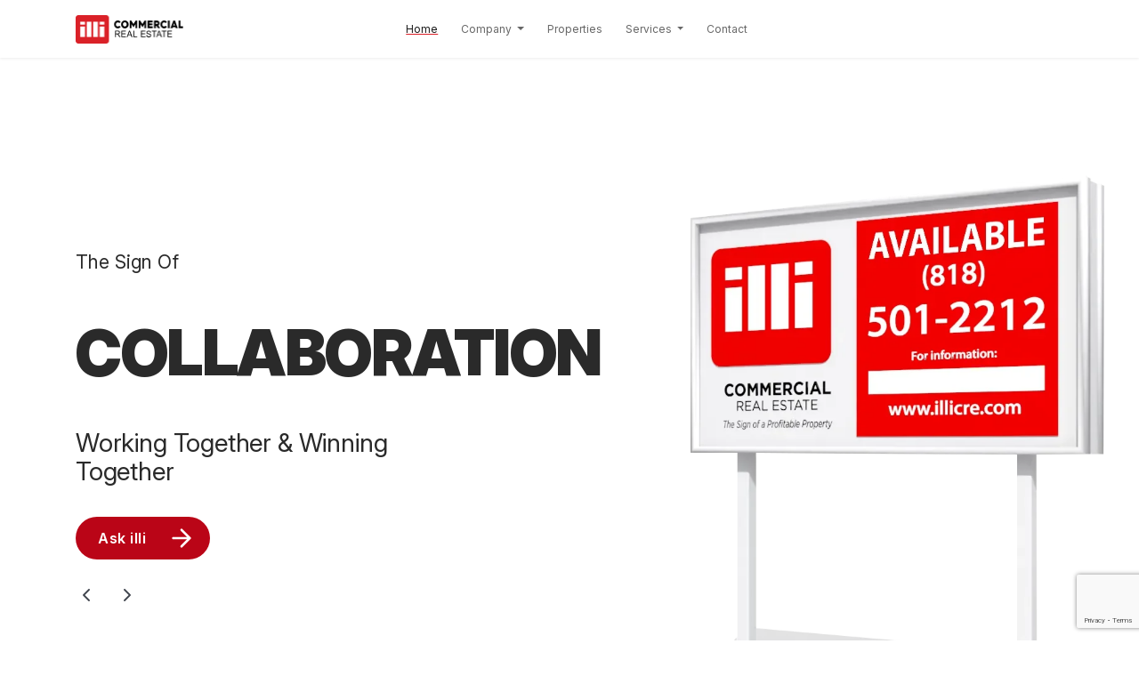

--- FILE ---
content_type: text/html; charset=UTF-8
request_url: https://illicre.com/
body_size: 18422
content:

<!-- Header -->

<!doctype html>
<html lang="en">
<head>
  <meta charset="utf-8">
  <meta name="viewport" 
      content="width=device-width, initial-scale=1.0">
  <title>illi Commercial Real Estate </title>
	<meta name="description" content="illi Commercial is a full service commercial real estate firm located in Southern California. The firm's services include landlord and representation tenant representation." />
  <link rel="canonical" href="https://illicre.com/" />
	<meta property="og:locale" content="en_US" />
	<meta property="og:type" content="website" />
	<meta property="og:title" content="Home - illicre" />
	<meta property="og:description" content="illi Commercial is a full service commercial real estate firm located in Southern California. The firm's services include landlord and tenant representation." />
	<meta property="og:url" content="https://illicre.com/" />
	<meta property="og:site_name" content="illicre" />
	<meta property="article:modified_time" content="2020-12-03T08:03:12+00:00" />
	<meta name="twitter:card" content="summary_large_image" />
  <meta name="author" content="CRS Consulting">
  <!-- CSS -->
  <link rel="stylesheet" href="/wp-content/themes/zoacres/assets/fontawesome/css/font-awesome.min.css">
  <!-- Bootstrap CSS -->
  <link href="https://stackpath.bootstrapcdn.com/bootstrap/4.5.2/css/bootstrap.min.css" rel="stylesheet">
  <link rel="stylesheet" type="text/css" href="https://cdnjs.cloudflare.com/ajax/libs/slick-carousel/1.9.0/slick-theme.css"/>
  <link rel="stylesheet" type="text/css" href="https://cdnjs.cloudflare.com/ajax/libs/slick-carousel/1.9.0/slick.css"/>
  
  <link rel="preconnect" href="https://fonts.googleapis.com">
  <link rel="preconnect" href="https://fonts.gstatic.com" crossorigin>
  <link href="https://fonts.googleapis.com/css2?family=Inter:ital,opsz,wght@0,14..32,100..900;1,14..32,100..900&display=swap" rel="stylesheet">
  <script>
      /* You can add more configuration options to webfontloader by previously defining the WebFontConfig with your options */
      if ( typeof WebFontConfig === "undefined" ) {
          WebFontConfig = new Object();
      }
      WebFontConfig['google'] = {families: ['Rubik','Didact+Gothic', 'Nunito:400', 'Poppins:600']};

      (function() {
          var wf = document.createElement( 'script' );
          wf.src = 'https://ajax.googleapis.com/ajax/libs/webfont/1.5.3/webfont.js';
          wf.type = 'text/javascript';
          wf.async = 'true';
          var s = document.getElementsByTagName( 'script' )[0];
          s.parentNode.insertBefore( wf, s );
      })();
  </script>
	<!-- Google tag (gtag.js) -->
	<script async src="https://www.googletagmanager.com/gtag/js?id=G-JT0X95DSZ7"></script>
	<script>
	window.dataLayer = window.dataLayer || [];
	function gtag(){dataLayer.push(arguments);}
	gtag('js', new Date());

	gtag('config', 'G-JT0X95DSZ7');
	</script>

	<!-- Clarity tracking code for http://www.illicre.com/ --><script>  (function(c,l,a,r,i,t,y){    c[a]=c[a]||function(){(c[a].q=c[a].q||[]).push(arguments)};    t=l.createElement(r);t.async=1;t.src="https://www.clarity.ms/tag/"+i;    y=l.getElementsByTagName(r)[0];y.parentNode.insertBefore(t,y);  })(window, document, "clarity", "script", "5muezhx4qr");</script>

	<link
		rel="stylesheet"
		href="https://cdnjs.cloudflare.com/ajax/libs/animate.css/4.0.0/animate.min.css"
		/>
	<link rel="stylesheet" href="https://use.typekit.net/fqe8cdb.css">
  <!-- CSS -->
	<style>
body {
  font-family: "Inter", sans-serif;
  font-optical-sizing: auto;
  font-style: normal;
  font-weight: 400;
  background-color: white;
}
.hover-cursor:hover {
  cursor: pointer;
}
.zoacres-content > .zoacres-content-inner, .search-results .zoacres-content > .zoacres-content-inner {
    padding: 0;
}
#breadcrumb a {
  color: #da2229;
}
.line-red {
  margin-left: 0;
  margin-right: 0;
}
.navbar-light .navbar-nav .nav-link {
    color: rgba(0, 0, 0, 0.6);
}
.chev {
  display: inline-block;
}
h1, h2, h3, h4 {
  font-weight: 900 !important;
  font-family: "Inter", sans-serif !important;
}
.h2 {
  font-size: 72px;
  margin-bottom: 30px;
}
pre {
    background: #eeeeee none repeat scroll 0 0;
    margin-bottom: 1.6em;
    max-width: 100%;
    overflow: auto;
    padding: 1.6em;
}
table td, table th {
    border: 1px solid #eaeaea;
    padding: 8px 15px;
}
input {
    border: 1px solid #cccccc;
}
table {
	margin-bottom: 30px;
}
.post-password-form input[type="submit"] {
    padding: 0 20px;
}
figcaption {
    margin-top: 10px;
}
.hover-swell {
  transition: 0.3s ease;
}
.hover-swell:hover {
  transform: scale(1.1);
}
.navbar-nav .dropdown:hover .dropdown-menu {
    display: block;
    margin-top: 0; 
}
.navbar-nav .dropdown-menu {
    margin-top: -10px; 
}
.navbar-nav .dropdown {
    margin-top: 0 !important;
    margin-bottom: 0 !important;
    padding-top: 10px !important;
    padding-bottom: 10px !important;
 }
.font-21 {
  font-size: 21px;
  line-height: 1.5;
}
.font-16 {
  font-size: 16px;
  line-height: 1.5;
}
.section {
  padding-top: 100px;
  padding-bottom: 100px
}
.red-btn {
  padding: 12px 16px;
  border: 1px solid #ba0517;
  color: #ba0517;
  border-radius: 30px;
  transition: 0.5s ease;
}
.full-red-btn {
  background-color: #ba0517;
  color: white;
  display: inline-block;
}
.full-red-btn:hover,
.red-btn:hover {
  background-color: #ffe5e8;
  text-decoration: none;
  color: #ba0517;
}
.white-text {
  color: white;
}
.sign-in-bushes {
  max-width: 300px;
  width: 100%;
  position: absolute;
  bottom: -384px;
  left: 0;
}
.parentable {
  position: relative;
}
.illi-building {
  /* width: 100%;
  position: absolute;
  bottom: -175px;
  right: -288px;
  max-width: 891px; */
  width: 100%;
  position: absolute;
  bottom: -10px;
  right: -78px;
  max-width: 971px;
}
.red-btn-arrow {
  width: 19px;
  margin-left: 5px;
  margin-bottom: 4px;
}
.font-38 {
  font-size: 38px;
  font-weight: 700 !important;
}
.weight-600 {
  font-weight: 600 !important;
}
.form-control:focus {
  color: #495057;
  background-color: #fff;
  border-color: #ced3d9;
  outline: 0;
  box-shadow: 0 0 0 .2rem rgba(200, 203, 206, 0.25);
}
@media screen and (max-width:992px) {
  .h2 {
    font-size: 40px;
  }
}
.acumin {
	font-family: acumin-pro-extra-condensed, sans-serif;
  font-style: normal;
  font-weight: 700;
	font-size: 112px !important;
	line-height: 97.44px;
	margin-bottom: 20px;
}
.acumin-light {
	font-family: acumin-pro-extra-condensed, sans-serif;
  font-style: normal;
  font-weight: 700;
}
.bg-light {
  background-color: white !important;
}

/* HERO */
#hero {
  /* font-family:'Inter'; */
  /* font-optical-sizing: auto; */
  font-style: normal;
  font-weight:400;
  color:#2A2A2A;
  position: relative;
}

section {
  overflow: hidden; 
}

body {
  min-width: 375px;
}

#hero .container {
  margin-top: 60px;
  position: relative;
  /* height: 750px; */
}

.hero-logo {
  width: 120px;
}

.hero-title {
  display: flex;
  align-items: center;
  height: 172px;
  font-weight: 900;
  font-size: 72px;
  line-height: 86px;
  text-transform: uppercase;
  color: #BA0517;
  letter-spacing: -1.5px;
}

.hero-caption {
  font-size: 28.43px;
  line-height: 32px;
  letter-spacing: -.18px
}

.hero-button {
  display: inline-flex;
  justify-content: space-between;
  align-items: center;
  width: 151px;
  background: #BA0517;
  color: white;
  padding: 8px 16px;
  border-radius: 1000px;
  text-align: center;
  margin-top: 35px;
}

.hero-button div {
  display: inline-block;
  font-weight: 600;
  letter-spacing: .5px;
  font-size: 16px;
  padding: 0 9px
}

.hero-button img {
  width: 32px;
  height: 32px;
}

.hero-button:hover {
  background: #821918;
  cursor: pointer;
  color: white;
  text-decoration: none;
}

.slick-nav {
  display: flex;
  align-items: center;
  justify-content: space-between;
  margin-top: 40px;
  width: 70px;
}
.slick-prev, .slick-next {
  position: initial;
  width: 24px;
  height: 24px;
}

.slick-nav .button {
  cursor: pointer;
}

 #icons {
  padding-bottom: 120px;
 }
 
 .features {
  display: flex; 
  justify-content: space-between; 
  margin-top:400px;
 }

 .feature {
  width: 242px;
  height: 242px;
  display: flex;
  align-items: center;
  justify-content: space-between;
  flex-direction: column;
  border-radius: 16px;
  padding: 33px 0;
  background: #ffffff;
 }
 .feature:hover {
  -webkit-box-shadow: 0px 4px 8px 1px rgba(0,0,0,0.1);
  -moz-box-shadow: 0px 4px 8px 1px rgba(0,0,0,0.1);
  box-shadow: 0px 4px 8px 1px rgba(0,0,0,0.1);
 }
 .feature img {
  /* transition: 0.3s ease; */
 }
 .feature:hover img {
  transform: scale(1.3);
 }
 .feature:hover div {
    font-weight: 600;
    color: #da2229;
  }
 
 #mission-statement {
  text-align: center;
  font-size: 22px;
  margin-top: 60px;
  line-height: 31.99px;
 }

 .rounded-red-button {
    color: rgba(186, 5, 23, 1);
    padding: 8px 24px;
    border: 1px solid rgba(186, 5, 23, 1);
    border-radius: 1000px;
    text-align: center;
    background: none;
    font-weight: 600;
    margin-top: 20px;
  }

  .rounded-red-button:hover {
    background: #ffe5e8;
    transition: 0.5s ease;
    color: rgba(186, 5, 23, 1);
    text-decoration: none;
  }  

  @media (max-width: 576px) {
    header .header-title {
      font-size: 52px !important;
    }
  }


  .section-heading {
    font-size: 40px;
  }

  @media (min-width: 576px) {
  }

  @media (min-width: 768px) {
    .section-heading {
      font-size: 56px;
    }
  }

  @media (min-width: 992px) {
    .section-heading {
      font-size: 62px;
    }
  }

  @media (min-width: 1200px) {
    .section-heading {
      font-size: 72px;
    }
  }
</style>
</head>
<body>
  <!-- Bootstrap JS, Popper.js, and jQuery -->
<script src="https://code.jquery.com/jquery-3.5.1.min.js"></script>
<script src="https://cdn.jsdelivr.net/npm/@popperjs/core@2.11.6/dist/umd/popper.min.js"></script>
<script src="https://stackpath.bootstrapcdn.com/bootstrap/4.5.2/js/bootstrap.min.js"></script>
<script type="text/javascript" src="https://cdnjs.cloudflare.com/ajax/libs/slick-carousel/1.9.0/slick.min.js"></script>

<!-- Navbar -->
<style>
  /* adjust body due to navbar being fixed */
  body {
    padding-top: 65px;
  }
  /* disable blue folus outline */
  *:focus {
      outline: none!important;
  }
  /* adjust navbar appearance*/
  .navbar {
    padding: .7rem 1rem;
    background: white;
    box-shadow: 0px 1px 3px 0px #00000014;
  }
  /* overwrite bootstrap nav item */
  .nav-item, .dropdown-item {
    color: #9CA3AF !important;
    font-weight: 400;
    font-size: 16px;
    position: relative;
    background: initial !important;
    margin: 10px 0;
  }
  /* overwrite dropdown menu appearance */
  .dropdown-menu {
    min-width: 200px;
    border-radius: 0;
    border: none;
    top: 47px;
    left: 13px;
  }
  /* add padding to dropdown items */
  .dropdown-item {
    padding: 10px 20px;
  }
  /* add padding to dropdown items */
  .dropdown-item.active {
    color: #DA2128 !important;
  }
  /* add hover color to dropdown items */
  .dropdown-item:hover {
    color: #DA2128 !important;
  } 
  /* add red undeline to active nav item */
  .nav-item.active .nav-link {
    text-decoration: underline;
    text-decoration-color: #DA2128;
    text-decoration-thickness: 3px;
    text-underline-offset: 8px;
  }
  /* add more space to match design */
  .nav-link {
    margin: 0 5px;
  }
  /* media queries */
  @media (min-width: 576px) {}
  @media (min-width: 768px) {}
  /* fine tune */
  @media (min-width: 992px) {
    .navbar {
      padding: .35rem 1rem;
    }
    .nav-item, .dropdown-item {
      font-size: 12px;
    }
    .nav-item.active .nav-link {
      text-underline-offset: 26px;
    }
    .dropdown-menu {
      box-shadow: 0px 1px 3px 0px #00000014;
    }
  }
  @media (min-width: 1200px) {}
  @media screen and (max-width:992px) {
    .dropdown-menu,
    .navbar-nav {
      text-align: center;
    }
    .dropdown-menu {
      background-color: #f6f6f6;
    }
  }
</style>


<nav class="navbar navbar-expand-lg navbar-light fixed-top" style="">
  <div class="container">
    <a class="navbar-brand" href="/homepage-2025">
      <img src="https://illicre.com/wp-content/themes/zoacres/homepage2025/assets/illi-logo-2025.png" alt="Logo" style="width:121px">
    </a>
    <button class="navbar-toggler" style="border: none;" type="button" data-toggle="collapse" data-target="#navbarNav" aria-controls="navbarNav" aria-expanded="false" aria-label="Toggle navigation">
      <span class="navbar-toggler-icon"></span>
    </button>
    <div class="collapse navbar-collapse justify-content-center" id="navbarNav">
      <ul class="navbar-nav">
        <li class="nav-item active">
          <a class="nav-link" href="/homepage-2025">Home <span class="sr-only">(current)</span></a>
        </li>
        <li class="nav-item dropdown">
          <a class="nav-link dropdown-toggle" href="#" role="button" data-toggle="dropdown" aria-haspopup="true" aria-expanded="false">
            Company
          </a>
          <div class="dropdown-menu" aria-labelledby="navbarDropdown">
            <a class="dropdown-item" href="/company/about-us">About Us</a>
						<a class="dropdown-item" href="/company/team">Team</a>
						<a class="dropdown-item" href="/company/careers">Careers</a>
          </div>
        </li>
        <li class="nav-item">
          <a class="nav-link" href="/property-search-tool">Properties</a>
        </li>
        <li class="nav-item dropdown">
          <a class="nav-link dropdown-toggle" href="#" role="button" data-toggle="dropdown" aria-haspopup="true" aria-expanded="false">
            Services
          </a>
          <div class="dropdown-menu" aria-labelledby="navbarDropdown">
            <a class="dropdown-item" href="/services/leasing-services">Leasing Services</a>
						<a class="dropdown-item" href="/services/investment-services">Investment Services</a>
						<a class="dropdown-item" href="/services/property-management">Property Management</a>
						<a class="dropdown-item" href="/services/tenant-representation">Tenant Representation</a>
						<a class="dropdown-item" href="/services/marketing-strategy">Marketing Strategy</a>
          </div>
        </li>
        <li class="nav-item">
          <a class="nav-link" href="/contact">Contact</a>
        </li>
      </ul>
    </div>
    <div class="invisible d-none d-lg-block" style="width:121px"></div>
  </div>
</nav>


<script>
	// set active nav
	const pathname = location.pathname.slice(0, -1);
	const el = document.querySelectorAll(`[href='${pathname}']`);
	if (el.length) {
		$('.nav-item.active').removeClass('active');
		$(el).closest('.nav-item').addClass('active');
		if ($(el).hasClass('dropdown-item')) {
			$(el).addClass('active');
		}
	}
</script>
<!-- First Hero Section -->
<style>
	#sprite {
		background: url('/wp-content/themes/zoacres/homepage2025/assets/sprites2/sprite_sheet4.webp');
		height: 1080px;
		width: 1920px;
		position: absolute;
		top: -165px;
		right: -734px;
	}

	.fade-out {
		opacity: 1;
	}
	.sprite-pin1  { background-position:    0px    0px !important; }
    .sprite-pin2  { background-position: -1920px    0px !important; }
    .sprite-pin3  { background-position: -3840px    0px !important; }
    .sprite-pin4  { background-position: -5760px    0px !important; }
    .sprite-pin5  { background-position: -7680px    0px !important; }

    .sprite-pin6  { background-position:    0px -1080px !important; }
    .sprite-pin7  { background-position: -1920px -1080px !important; }
    .sprite-pin8  { background-position: -3840px -1080px !important; }
    .sprite-pin9  { background-position: -5760px -1080px !important; }
    .sprite-pin10 { background-position: -7680px -1080px !important; }

    .sprite-pin11 { background-position:    0px -2160px !important; }
    .sprite-pin12 { background-position: -1920px -2160px !important; }
    .sprite-pin13 { background-position: -3840px -2160px !important; }
    .sprite-pin14 { background-position: -5760px -2160px !important; }
    .sprite-pin15 { background-position: -7680px -2160px !important; }

    .sprite-pin16 { background-position:    0px -3240px !important; }
    .sprite-pin17 { background-position: -1920px -3240px !important; }
    .sprite-pin18 { background-position: -3840px -3240px !important; }
    .sprite-pin19 { background-position: -5760px -3240px !important; }
    .sprite-pin20 { background-position: -7680px -3240px !important; }

 
	#icons a {
		color: initial;
	}

	#icons a:hover {
		text-decoration: none;
	}

	@keyframes jump {
		0%, 100% {
			transform: translateY(0); /* Initial position */
		}
		50% {
			transform: translateY(-20px); /* Jump up 20px */
		}
	}
	@media only screen and (max-width: 1199.98px) {
		#sprite {
			right: -777px;
		}
		.hero-title {
			font-size: 64px;
		}
	}
	@media only screen and  (max-width: 991.98px) {
		body {
			background: #F7F7F7;
		}
		#sprite {
			/* right: -200px; */
			right: -701px;
			top: -260px;
		}
		#icons .features {
			flex-wrap: wrap;
			justify-content: space-evenly;
			row-gap: 50px;
		}
		.hero-title {
			font-size: 56px;
			width: 300px;
			line-height: 64px;
			height: 280px;
		}
		#hero-content {
			position: relative;
			z-index: 12;
		}
		#sprite-parent {
			z-index: 1;
		}
	}
	@media (max-width: 767.98px) { 
		.hero-logo {
			display: none;
		}
		#sprite {
			top: -424px;
			right: -824px;
		}
		.hero-title {
			font-size: 46px;
			width: 300px;
			line-height: 54px;
			height: 250px;
		}
		.hero-caption {
			font-size: 24px;
		}
		#icons .features {
			row-gap: 20px;
			flex-direction: column;
			align-items: center;
			margin-top: 120px;
		}
	}
	@media (max-width: 575.98px) { 
		.hero-title {
			font-size: 32px;
			width: 252px;
			line-height: 38px;
			height: 184px;
			align-items: end;
		}
		.hero-caption {
			font-size: 21.33px;
		}
		#sprite {
			top: -412px;
			right: -788px;
		}
	}
	@media (max-width: 414.98px) { 
		#sprite {
			right: -821px
		}
	}
</style>

<section id="hero">
	<div class="container">
		<div id="sprite-parent">
			<div id="sprite" class="sprite-pin1"></div>
		</div>
		<div id="hero-content">
			<img class="hero-logo invisible" src="https://illicre.com/wp-content/themes/zoacres/homepage2024/assets/illi-logo.png" alt="illi logo">
			<div style="font-size:21px;margin-top:50px;">The Sign Of</div>
			<div id="carousel">
				<div> 
					<div class="hero-title" style="color:#2A2A2A">Experience</div>
					<div class="hero-caption">Proven Record in all Aspects of Sales,<br>Leasing &amp; Property Management</div>
				</div>
				<div>
					<div class="hero-title" style="color:#2A2A2A;">Collaboration</div>
					<div class="hero-caption">Working Together &amp; Winning<br>Together</div>
				</div>
			</div>
			<a class="hero-button" href="/ask-illi">
				<div>Ask illi</div>
				<img src="https://illicre.com/wp-content/themes/zoacres/homepage2024/assets/TrailingIcon-white.svg" alt="illi logo">
			</a>
			<div class="slick-nav">
				<img class="slick-prev button" src="https://illicre.com/wp-content/themes/zoacres/homepage2024/assets/chevron-left.svg" alt="prev">
				<img class="slick-next button" src="https://illicre.com/wp-content/themes/zoacres/homepage2024/assets/chevron-right.svg" alt="next">
			</div>
		</div>
		<div id="icons">
			<div class="features">
				<a href="/property-search-tool" id="property-loc" class="feature">
					<img id="targetPos" width="124px" src="https://illicre.com/wp-content/themes/zoacres/homepage2025/assets/Sign Post(Large).png" alt="Sign Post Graphic">
					<div>Property Opportunities</div>
				</a>
				<a href="/company/team/?checked=brokerage" class="feature">
					<img width="124px" src="https://illicre.com/wp-content/themes/zoacres/homepage2024/assets/Professional Agent(Large).png" alt="Professional Agent Graphic">
					<div>illi Advisors</div>
				</a>
				<a href="/featured-deals" class="feature">
					<img width="124px" src="https://illicre.com/wp-content/themes/zoacres/homepage2024/assets/RecentDeals(Large).png" alt="Recent Deals Graphic">
					<div>Featured Deals</div>
				</a>
				<a href="/market-reports" class="feature">
					<img width="124px" src="https://illicre.com/wp-content/themes/zoacres/homepage2024/assets/MarketInsights(Large).png" alt="Market Insights Graphic">
					<div>Market Insights</div>
				</a>
			</div>
			<div id="mission-statement">
				<div style="color: #767676">We believe business victory is a by product of values and vision.</div>
				<div>We are the custodians of your trust. You are the custodians of our future.</div>
				<div style="color: #767676">Relationships first - Always.</div>			
			</div>
			<hr style="border: solid 2px #D92128; width: 120px; margin-top: 35px;">
		</div>
	</div>
</section>

<script type="text/javascript">
	let windowWidth = window.innerWidth;
	let scrollTop = window.scrollY;

	const spriteElement = document.getElementById('sprite');
	const hero = document.getElementById('hero').getBoundingClientRect();
	const icons = document.getElementById('icons').getBoundingClientRect();
	let initial = 1;
	let setting;
	const spriteParent = document.getElementById('sprite-parent');

	const initSettings = () => {
		// scrollTrigger - adjust how fast the image will spin; lower value = faster
		// offset - adjust final position horizontally; lower value = move left, higher value = move right
		// scaleDivider - adjust final image size; lower value = smaller image size
		// scrollTarget - target scroll value where the image will be replaced. use console.log(window.scrollY)
		if (windowWidth >= 1200) {
			setting = {
				scrollTrigger: 52, // 20,
				offset: -1.10,
				scaleDivider: 1160,
				scrollTarget: 686.5,
				// initialTop: 165,
				scale: .7,
			}
		} else if (windowWidth >= 992) {
			setting = {
				scrollTrigger: 51, //30,
				offset: -0.86,
				scaleDivider: 1150,
				scrollTarget: 686.5,
				// initialTop: 165,
				scale: .7,
			}
		} else if (windowWidth >= 768) {
			setting = {
				scrollTrigger: 68, //35,
				offset: -0.323,
				scaleDivider: 1500,
				scrollTarget: 888,
				// initialTop: 160.33,
				scale: .7,
			}
		} else if (windowWidth >= 576) {
			setting = {
				scrollTrigger: 36,  //30,
				offset: -0.15,
				scaleDivider: 960,
				scrollTarget: 475.5,
				// initialTop: 68.5,
				scale: .4,
			}
		} else {
			setting = {
				scrollTrigger: 37, //40,
				// for every 10 pixels add 0.01
				offset: -0.258 - (windowWidth > 500 ? ((windowWidth - 500) / 10) * .01 : ((500 - windowWidth) / 10) * -.011),
				scaleDivider: 1520,
				scrollTarget: 484,
				// initialTop: 124,
				scale: .3,
			}

		}
	}

	$(document).ready(function(){
		initSettings();
		animatePin();
		$('#carousel').slick({
			autoplay: true,
			autoplaySpeed: 5000,
			infinite: true,
			speed: 500,
			fade: true,
			pauseOnFocus: false,
			pauseOnHover: false,
			cssEase: 'linear',
			prevArrow: '.slick-prev',
			nextArrow: '.slick-next',
		});

		window.addEventListener('resize', () => {
			windowWidth = window.innerWidth;
			initSettings();
			animatePin();
		});
		
		document.addEventListener('scroll', () => {
			scrollTop = window.scrollY;
			animatePin();
		});

		let ticking = false;

		window.addEventListener('scroll', function () {
		if (!ticking) {
			requestAnimationFrame(function () {
				// Handle scroll logic here
				scrollTop = window.scrollY;
				animatePin();
				ticking = false;
			});
			ticking = true;
		}
		});
	});

let isSpriteAActive = true;
function animatePin() {
	// Original
	const stickyTop = Math.max(0, scrollTop);
	const totalFrames = 18;
	const scrollTrigger = setting.scrollTrigger;
	let frameIndex = Math.floor(stickyTop / scrollTrigger) % totalFrames;

	frameIndex = frameIndex + 1;

	spriteElement.className = '';
	spriteElement.classList.add(`sprite-pin${frameIndex}`);
	spriteElement.style.transform = `translate(${stickyTop * setting.offset}px, ${stickyTop}px) scale(${clamp(setting.scale - (stickyTop/setting.scaleDivider), .1, setting.scale)})`;
	
	if (stickyTop >= setting.scrollTarget) {
		spriteElement.style.display = 'none';
		document.getElementById('property-loc').style.visibility = 'initial';
	} else {
		spriteElement.style.display = 'initial';
		document.getElementById('property-loc').style.visibility = 'hidden';
	}

	// display scroll y position
	// console.log('scrollY:',window.scrollY);
	
}

// limit number to min/max value
function clamp(number, min, max) {
	return Math.max(min, Math.min(number, max));
}

// history.scrollRestoration = "manual"
</script>
<!-- Second Section  -->
<style>
  @keyframes darken {
    0% {
      color: #000000;
      background-color: #ededed;
    }
    55% {
      background-color: #ededed;
    }
    75% {
      color: #000000;
    }
    78% {
      color: #ffffff;
    }
    85% {
      background-color: #272727;
    }
    100% {
      color: #FFFFFF;
      background-color: #272727;
    }
  }
  .darken-bg {
    animation: linear darken both;
    animation-timeline: view();
    animation-range: 10% 59%;
  }

  @keyframes switch {
    0% {
      background-image: url('/wp-content/themes/zoacres/homepage2025/assets/sprites/1.webp');
    }
    40% {
      background-image: url('/wp-content/themes/zoacres/homepage2025/assets/sprites/2.webp');
    }
    45% {
      background-image: url('/wp-content/themes/zoacres/homepage2025/assets/sprites/3.webp');
    }
    50% {
      background-image: url('/wp-content/themes/zoacres/homepage2025/assets/sprites/4.webp');
    }
    100% {
      background-image: url('/wp-content/themes/zoacres/homepage2025/assets/sprites/4.webp');
    }
  }
  .switch-bg {
    height: 852px;
    width: 667px;
    
    animation: linear switch both;
    animation-timeline: view();

    transform: scale(.42);
    transform-origin: bottom right;
  }

  .sign-post-left {
    transform: scale(.6);
    transform-origin: left;
  }


  @keyframes red-to-white {
    from {
      color: rgba(186, 5, 23, 1);
      border-color: rgba(186, 5, 23, 1);
    }
    to {
      color: #FFFFFF;
      border-color: #FFFFFF;
    }
  }
  .lighten-color {
    background: none !important;
    animation: linear red-to-white both;
    animation-timeline: view();
    animation-range: 25% 30%;
  }

  @media (min-width: 576px) {
    .switch-bg {
      transform: scale(.5) !important;
    }
    .sign-post-left {
      transform: scale(.7) !important;
    }
  }

  @media (min-width: 768px) {
    .switch-bg {
      transform: scale(.55) !important;
    }
    .sign-post-left {
      transform: scale(.8) !important;
    }
  }

  @media (min-width: 992px) {
    .switch-bg {
      transform: scale(.8) !important;
    }
    .sign-post-left {
      transform: scale(.9) !important;
    }
  }

  @media (min-width: 1200px) {
    .switch-bg {
      transform: scale(1) !important;
    }
    .sign-post-left {
      transform: scale(1) !important;
    }
  }
</style>

<div style="position: relative; background: white; padding-bottom: 150px">
  <section class="darken-bg" style="overflow: visible; background-color: #ededed; position: sticky; top: 0; padding: 200px 0 250px 0;">
    <div class="container" style="position: relative; z-index: 3">
      <div class="row">
        <div class="col-12 col-lg-6">
          <div>
            <div class="section-heading" style="font-weight: 900; line-height: 120%;letter-spacing: -1.5px;vertical-align: middle;text-transform: uppercase;">
              Investment<br>Sales
            </div>
            <div style="margin: 40px 0; font-weight: 300;font-size: 21.33px;line-height: 150%;letter-spacing: 0px;">
              Our Investment Advisory Group (IAG) is committed to optimizing the value of our client's real estate assets by implementing a program that goes beyond income projections, a rent roll, and a broker's narrative. IAG delivers results.
            </div>
            <div>
              <a href="/services/investment-services" class="hover-swell rounded-red-button lighten-color" style="margin-top: 20px; padding: 13px 34px">Learn More</a>
            </div>
          </div>
        </div>
        <div class="col-12 col-lg-6"></div>
      </div>
    </div>
    <div class="container" style="position: relative; z-index: 2">
      <img class="sign-post-left" style="position: absolute; left: -20px; top: -9px; max-width: 510px" src="/wp-content/themes/zoacres/homepage2025/assets/sign_post_tall_bush.webp" alt="Sign Post Tall Bush">
    </div>
    <div class="switch-bg" style="position: absolute; bottom: 0; right: 0; z-index: 1"></div>
  </section>
</div>


<script>
function preloadImage()
{
    const img1 = new Image();
    const img2 = new Image();
    const img3 = new Image();
    const img4 = new Image();

    img1.url='/wp-content/themes/zoacres/homepage2025/assets/sprites/1.webp';
    img2.url='/wp-content/themes/zoacres/homepage2025/assets/sprites/2.webp';
    img3.url='/wp-content/themes/zoacres/homepage2025/assets/sprites/3.webp';
    img4.url='/wp-content/themes/zoacres/homepage2025/assets/sprites/4.webp';
}

preloadImage();
</script>
<!-- Thirds Section  -->
<style>
  .rounded-red-button-arrow {
    transition: 0.3s ease
  }
  .rounded-red-button-arrow:hover  {
    background-color: #ffe5e8;
    text-decoration: none;
  }

  @keyframes animate-calc {
    from {
      top: 16%;
    }
    to {
      top: 50%;
    }
  }
  @keyframes animate-dollar {
    from {
      top: 30%;
      left: 46%;
    }
    to {
      top: 52%;
      left: 40%;
    }
  }
  @keyframes animate-gear {
    from {
      top: 47%;
    }
    to {
      top: 61%;
    }
  }
  @keyframes animate-hands {
    from {
      top: 18%;
      left: 28%;
    }
    to {
      top: 50%;
      left: 15%;
    }
  }
  @keyframes animate-key {
    from {
      top: 10%
      left: 46%
    }
    to {
      top: 46%;
      left: 55%;
    }
  }
  @keyframes animate-map {
    from {
      right: 13%;
      bottom: 50%;
    }
    to {
      right: 18%;
      bottom: 34%;
    }
  }
  @keyframes animate-tools {
    from {
      top: 0%;
      left: 30%;
    }
    to {
      top: 43%;
      left: 66%;
    }
  }
  .folder-item-1 {
    animation: linear animate-calc both;
    animation-timeline: scroll(nearest block);
    animation-range: 50% 55%;
  }
  .folder-item-2 {
    animation: linear animate-dollar both;
    animation-timeline: scroll(nearest block);
    animation-range: 50% 55%;
  }
  .folder-item-3 {
    animation: linear animate-gear both;
    animation-timeline: scroll(nearest block);
    animation-range: 50% 55%;
  }
  .folder-item-4 {
    animation: linear animate-hands both;
    animation-timeline: scroll(nearest block);
    animation-range: 50% 55%;
  }
  .folder-item-5 {
    animation: linear animate-key both;
    animation-timeline: scroll(nearest block);
    animation-range: 50% 55%;
  }
  .folder-item-6 {
    animation: linear animate-map both;
    animation-timeline: scroll(nearest block);
    animation-range: 50% 55%;
  }
  .folder-item-7 {
    animation: linear animate-tools both;
    animation-timeline: scroll(nearest block);
    animation-range: 50% 55%;
  }

  .__folder {
    bottom: 90px!important;
  }
  .__spacer {
    padding-bottom: 50px !important;
  }

  @media (min-width: 576px) {
    .__spacer {
      padding-bottom: 50px !important;
    }
    .__folder {
      bottom: 0px!important;
    }
    .folder-item-1, .folder-item-2, .folder-item-3, .folder-item-4, .folder-item-5, .folder-item-6, .folder-item-7 {
      animation-range: 50% 55%!important;
    }
  }

  @media (min-width: 768px) {
    .__spacer {
      padding-bottom: 50px !important;
    }
    .__folder {
      bottom: 30px!important;
    }
    .folder-item-1, .folder-item-2, .folder-item-3, .folder-item-4, .folder-item-5, .folder-item-6, .folder-item-7 {
      animation-range: 55% 66%!important;
    }
  }

  @media (min-width: 992px) {
    .__spacer {
      padding-bottom: 150px !important;
    }
    .__folder {
      bottom: 0px!important;
    }
    .folder-item-1, .folder-item-2, .folder-item-3, .folder-item-4, .folder-item-5, .folder-item-6, .folder-item-7 {
      animation-range: 48% 54%!important;
    }
  }
</style>

<section style="overflow: visible; background: white;">
  <div class="container">
    <div class="row">
      <div class="col-12 col-lg-6">
        <div class="__spacer" style="padding: 150px 0">
          <div class="section-heading" style="font-weight: 900; line-height: 120%; letter-spacing: -1.5px; text-transform: uppercase;">
            Property<br>Management
          </div>
          <div style="margin: 30px 0; font-weight: 300; font-size: 21.33px; line-height: 150%; letter-spacing: 0px;">
            Our attention to detail will eliminate management headaches and streamline operations to increase profitability.
          </div>
          <a href="/services/property-management" class="rounded-red-button-arrow d-inline-flex justify-content-center align-items-center" style="padding: 8px 13px 8px 18px; border: 1px solid #BA0517; border-radius: 1000px; color: #BA0517;">
            <div class="mr-2">Learn More</div>
            <img src="https://illicre.com/wp-content/themes/zoacres/homepage2025/assets/right-arrow.png" width="21px" alt="Right Arrow">
          </a>
        </div>
      </div>
      <div class="col-12 col-lg-6">
        <div style="position: relative; height: 560px">
          <img class="__folder" style="position: absolute; bottom: 0; left: 50%; transform: translateX(-50%); width: 100%; max-width: 500px" src="/wp-content/themes/zoacres/homepage2025/assets/Folder_01_Back.svg" alt="Folder Back Icon">
          
          <div style="position: relative; height: 100%; width: 100%">

          <img class="folder-item-1" style="position: absolute;left: 64%;top: 16%;transform: rotate(-13deg) scale(1.5);" src="/wp-content/themes/zoacres/homepage2025/assets/Folder_Calculator.svg" alt="Calculator Icon">
          <img class="folder-item-2" style="position: absolute;top: 30%;left: 46%;transform: scale(1.1);" src="/wp-content/themes/zoacres/homepage2025/assets/Folder_Dollar.svg" alt="Dollar Icon">
          <img class="folder-item-3" style="position: absolute;left: 35%;top: 47%;transform: scale(1.4);" src="/wp-content/themes/zoacres/homepage2025/assets/Folder_Gears.svg" alt="Gears Icon">
          <img class="folder-item-4" style="position: absolute;top: 18%;left: 28%;transform: scale(1.5);" src="/wp-content/themes/zoacres/homepage2025/assets/Folder_Hands.svg" alt="Hands Icon">
          <img class="folder-item-5" style="position: absolute;left: 46%;transform: rotate(55deg) scale(1.3);top: 10%;" src="/wp-content/themes/zoacres/homepage2025/assets/Folder_Key.svg" alt="Folder Icon">
          <img class="folder-item-6" style="position: absolute;right: 13%;bottom: 50%;transform: rotate(21deg);" src="/wp-content/themes/zoacres/homepage2025/assets/Folder_Map.svg" alt="Folder Map Icon">
          <img class="folder-item-7" style="position: absolute;left: 30%;" src="/wp-content/themes/zoacres/homepage2025/assets/Folder_Tools.svg" alt="Folder Tools Icon">
          </div>


          <img class="__folder" style="position: absolute; bottom: 0; left: 50%; transform: translateX(-50%); width: 100%; max-width: 500px" src="/wp-content/themes/zoacres/homepage2025/assets/Folder_01_Face.svg" alt="Face Icon">
        </div>
      </div>
    </div>
  </div>
  <div class="d-none d-sm-block" style="height: 150px"></div>
</section>
<!-- Fourth Section  -->
<style>
  .rounded-white-button-arrow:hover {
    text-decoration: none;
  }
  /* @keyframes cube1 {
    0% {
      background-image: url('/wp-content/themes/zoacres/homepage2025/assets/cube-1/1.webp');
      top: -140px;
    }
    13% {
      background-image: url('/wp-content/themes/zoacres/homepage2025/assets/cube-1/1.webp');
    }
    14% {
      background-image: url('/wp-content/themes/zoacres/homepage2025/assets/cube-1/2.webp');
    }
    27% {
      background-image: url('/wp-content/themes/zoacres/homepage2025/assets/cube-1/2.webp');
    }
    28% {
      background-image: url('/wp-content/themes/zoacres/homepage2025/assets/cube-1/3.webp');
    }
    31% {
      background-image: url('/wp-content/themes/zoacres/homepage2025/assets/cube-1/3.webp');
    }
    32% {
      background-image: url('/wp-content/themes/zoacres/homepage2025/assets/cube-1/4.webp');
    }
    45% {
      background-image: url('/wp-content/themes/zoacres/homepage2025/assets/cube-1/4.webp');
    }
    46% {
      background-image: url('/wp-content/themes/zoacres/homepage2025/assets/cube-1/5.webp');
    }
    59% {
      background-image: url('/wp-content/themes/zoacres/homepage2025/assets/cube-1/5.webp');
    }
    60% {
      background-image: url('/wp-content/themes/zoacres/homepage2025/assets/cube-1/6.webp');
    }
    73% {
      background-image: url('/wp-content/themes/zoacres/homepage2025/assets/cube-1/6.webp');
    }
    74% {
      background-image: url('/wp-content/themes/zoacres/homepage2025/assets/cube-1/7.webp');
    }
    87% {
      background-image: url('/wp-content/themes/zoacres/homepage2025/assets/cube-1/7.webp');
    }
    88% {
      background-image: url('/wp-content/themes/zoacres/homepage2025/assets/cube-1/8.webp');
      top: 300px;
    }
    100% {
      background-image: url('/wp-content/themes/zoacres/homepage2025/assets/cube-1/8.webp');
      top: 300px;
    }
  } */
  @keyframes cube1 {
    from {
      transform: translateY(-720px) rotate(-100deg);
    }
    to {
      transform: translateY(850px) rotate(100deg);
    }
  }
  .cube-1 {
    height: 700px;
    width: 700px;
    position: absolute;
    background-image: url('/wp-content/themes/zoacres/homepage2025/assets/cube-1/8.webp');
    left: -120px; 
    z-index: 1;

    animation: linear cube1 both;
    animation-timeline: view();
    /* animation-range: 20% 50%; */
  }
  @keyframes cube2 {
    from {
      transform: translateY(-1120px) rotate(-420deg);
    }
    to {
      transform: translateY(850px) rotate(-580deg);
    }
  }
  .cube-2 {
    height: 750px;
    width: 750px;
    position: absolute;
    background-image: url('/wp-content/themes/zoacres/homepage2025/assets/cube-2/1.webp');
    right: -190px;
    z-index: 1;
    /* filter: blur(2px); */
    background-size: cover;

    animation: linear cube2 both;
    animation-timeline: view();
    /* animation-range: 42% 80%; */
  }
</style>
<section style="background: #BA0517; padding: 320px 0 264px; position: relative; overflow: clip">
  <div class="container" style="text-align: center; position: relative; z-index: 2">
    <div class="section-heading" style="color: white; font-weight: 900; line-height: 120%; letter-spacing: 0px; text-align: center;">LEASING SERVICES</div>
    <div class="row">
      <div class="col"></div>
      <div class="col-12 col-md-10" style="margin: 30px 0; color: white; font-weight: 300; font-size: 21.33px; line-height: 150%; letter-spacing: 0px; text-align: center;">Understanding how commercial property owners think about their investments coupled with our background in sales, leasing, and property management, enables us to deliver better returns and asset enhancement.</div>
      <div class="col"></div>
    </div>
    <a href="/services/leasing-services" class="rounded-white-button-arrow d-inline-flex justify-content-center align-items-center" style="padding: 8px 13px 8px 18px; border: 1px solid white; border-radius: 1000px;">
      <div class="mr-2" style="color: White">Learn More</div>
      <img src="https://illicre.com/wp-content/themes/zoacres/homepage2025/assets/right-arrow-white.png" width="32px" alt="">
    </a>
  </div>
  <div class="d-none d-lg-block" style="position: absolute; top: 0; left: 0; right: 0; bottom: 0">
    <div class="cube-2"></div>
    <div class="cube-1"></div>
  </div>
</section>
<!-- Fifth Section  -->
<style>

.drop-shadow {
    -webkit-box-shadow: 0px 6px 10px 1px rgba(0,0,0,0.06);
    -moz-box-shadow: 0px 6px 10px 1px rgba(0,0,0,0.06);
    box-shadow: 0px 6px 10px 1px rgba(0,0,0,0.06);
  }

  .slick-disabled {
    display: none !important;
  }


  .slide-item:hover{
    -webkit-box-shadow: 0px 14px 18px 1px rgba(0,0,0,0.1);
    -moz-box-shadow: 0px 14px 18px 1px rgba(0,0,0,0.1);
    box-shadow: 0px 14px 18px 1px rgba(0,0,0,0.1);
    text-decoration: none;
  }
  
  .slide-item .slide-content {
    display: none;
  }

  .slide-item:hover .slide-content {
    display: block;
  }
</style>

<section id="section5" style="background: #F7F7F7; padding: 120px 0 150px;">
    <div class="container">
      <!-- SECTION TITLE -->
      <div style="margin-bottom: 15px; font-weight: 700; font-size: 37.9px; line-height: 48px; letter-spacing: 0.25px; text-align: center;">
        illi Insights: CRE Trends
      </div>

      <!-- SLIDE 1 -->
      <div style="position: relative">
        <img class="prev" style="position: absolute; left: 0; top: 50%; cursor: pointer; z-index: 1000;" src="https://illicre.com/wp-content/themes/zoacres/homepage2025/assets/chevron-left.svg" alt="prev">
        <img class="next" style="position: absolute; right: 0; top: 50%; cursor: pointer; z-index: 1000;" src="https://illicre.com/wp-content/themes/zoacres/homepage2025/assets/chevron-right.svg" alt="next">
        <div class="slide-container" style="padding: 0 30px;">
                                                              <div class="d-flex justify-content-center py-5">
              <a href="/recent-deals/" class="slide-item" style="width: 330px; background: white; border-radius: 16px; padding: 20px;">
                <div class="d-flex justify-content-center align-items-center" style="width: 100%; height: 320px; border-radius: 8px; background: no-repeat top left / cover url('https://illicre.com/wp-content/uploads/2025/05/06.04.25-Done-Deals-Vid-gif-optimized-1.gif')">
                  <div class="slide-content" style="background: rgba(0,0,0,.5); padding: 13px 40px; border-radius: 100px; color: white; font-weight: 300; font-size: 16px; line-height: 24px; letter-spacing: 0.5px;">View illi's Closings</div>
                </div>
                <div style="color: black; margin: 30px 0 10px 0; font-weight: 600; font-size: 16px; line-height: 24px; letter-spacing: 0.5px;">Recent Deals</div>
              </a>
            </div>
                        <div class="d-flex justify-content-center py-5">
              <a href="/market-reports/" class="slide-item" style="width: 330px; background: white; border-radius: 16px; padding: 20px;">
                <div class="d-flex justify-content-center align-items-center" style="width: 100%; height: 320px; border-radius: 8px; background: no-repeat top left / cover url('https://illicre.com/wp-content/uploads/2025/05/Market-Insights-Gif-optimized.gif')">
                  <div class="slide-content" style="background: rgba(0,0,0,.5); padding: 13px 40px; border-radius: 100px; color: white; font-weight: 300; font-size: 16px; line-height: 24px; letter-spacing: 0.5px;">View Reports</div>
                </div>
                <div style="color: black; margin: 30px 0 10px 0; font-weight: 600; font-size: 16px; line-height: 24px; letter-spacing: 0.5px;">Market Insights</div>
              </a>
            </div>
                        <div class="d-flex justify-content-center py-5">
              <a href="/billitin" class="slide-item" style="width: 330px; background: white; border-radius: 16px; padding: 20px;">
                <div class="d-flex justify-content-center align-items-center" style="width: 100%; height: 320px; border-radius: 8px; background: no-repeat top left / cover url('https://illicre.com/wp-content/uploads/2025/05/Booklet-GIF.gif')">
                  <div class="slide-content" style="background: rgba(0,0,0,.5); padding: 13px 40px; border-radius: 100px; color: white; font-weight: 300; font-size: 16px; line-height: 24px; letter-spacing: 0.5px;">View Online</div>
                </div>
                <div style="color: black; margin: 30px 0 10px 0; font-weight: 600; font-size: 16px; line-height: 24px; letter-spacing: 0.5px;">Quarterly Billitin</div>
              </a>
            </div>
                    </div>
      </div>
    </div>
  </section>


<script>
  $( document ).ready(function() {
    // initialize section5 slide
    $('#section5 .slide-container').slick({
      prevArrow: '#section5 .prev',
      nextArrow: '#section5 .next',
      slidesToShow: 3,
      slidesToScroll: 3,
      infinite: false,
      responsive: [
        {
          breakpoint: 1200,
          settings: {
            slidesToShow: 2,
            slidesToScroll: 2,
          }
        },
        {
          breakpoint: 992,
          settings: {
            slidesToShow: 1,
            slidesToScroll: 1,
          }
        },
      ]
    });
  });
</script>
<!-- Footer  -->
<style>
    footer {
        padding-top: 110px;
        padding-bottom: 100px;
        font-size: 12px;
        color: #4b5563;
    }

    .piv {
        color: #4b5563;
    }

    footer h3 {
        font-size: 21px;
        font-weight: 400 !important;
        color: #000000;
    }

    footer span,
    footer a {
        font-size: 12px;
        color: #4b5563;
        transition: 0.5s ease;
    }

    footer a:hover {
        text-decoration: none;
        color: black;
    }

    footer ul li {
        margin: 20px 0;
    }

    footer ul {
        list-style-type: none;
        padding-left: 0;
        margin-top: -10px;
        color: #4B5563;
    }

    .chev {
        width: 13px;
        margin-right: 5px;
    }

    .line-red {
        margin-top: 15px;
        margin-bottom: 20px;
        width: 100%;
        max-width: 100px;
    }

    .info-holder {
        display: flex;
        align-items: center;
    }

    .lined-hr {
        border-bottom: 1px solid #d8dde6;
    }

    .piv {
        margin-top: 12px;
    }

    .piv a,
    .piv a:hover {
        color: #4b5563;
        text-decoration: none;
    }

    .piv a:hover {
        color: black;
    }

    .gray-scaled,
    .piv span {
        margin-right: 20px;
        border-bottom: 1px solid #4b5563;
    }

    .piv2 span {
        border-bottom: none;
    }

    .chevx {
        width: 48px;
    }

    #subscribe-section {
        background: #2B2D30;
    }

    /* .subscribe-container {
        display: flex;
        padding: 24px 0;
        color: #ffffff;
        font-weight: 300;
        letter-spacing: .5px;
        font-size: 16px;
        align-items: center;
        justify-content: center;
        column-gap: 30px;
    } */

    #subscribe-banner {
        background: #2B2D30;
    }

    #subscribe-banner .row {
        display: flex;
        align-items: center;
        /* padding: 20px 0; */
    }

    .subscribe-input {
        /* width: 330px; */
        width: 100%;
        height: 48px;
        border-radius: 4px;
        border: 1px;
        padding: 16px;
        font-size: 14px;
    }

    .subscribe-button {
        color: white;
        padding: 8px 24px;
        border: 1px solid white;
        border-radius: 1000px;
        text-align: center;
    }

    .subscribe-button:hover {
        color: white;
        text-decoration: none;
        background: #BA0517;
        transition: 0.5s ease;
    }

    @media screen and (max-width:992px) {
        #crs-link {
            margin-top: 40px;
            display: block;
            margin-bottom: 40px;
        }
    }
</style>

        <script src="https://www.google.com/recaptcha/api.js?render=6LdrYXArAAAAANgP-ssoECxOe2ghVEpKwFS4VHPL"></script>
    <style>
        #subscribe-banner {
            background-color: #2B2D30;
        }
        #subscribe-banner input {
            background-color: white;
            border-radius: 5px;
        }
        #the-subscribe-btn {
            border: 1px solid white;
            background-color: white;
            color: #2B2D30;
            transition: 0.4s ease;
        }
        #the-subscribe-btn:hover {
            background-color: #da2128 !important;
            color: white !important;
            border: 1px solid #da2128 !important;
        }
    </style>
    <style>
        /* tiny polish */
        .modal-header {
        border-bottom: none;
        }
        .modal-title {
        font-weight: 700;
        }
        .helper-text { font-size: .875rem; color: #6c757d; }
    </style>
    <!-- Modal -->
  <div class="modal fade" id="illiModal" tabindex="-1" role="dialog" aria-labelledby="illiModalLabel" aria-hidden="true">
    <div class="modal-dialog modal-lg modal-dialog-centered" role="document">
      <div class="modal-content">
        <div class="modal-header pb-0 text-center">
          <h3 class="modal-title" id="illiModalLabel" style="width:100%">Join the illi Network</h3>
          <button type="button" class="close" data-dismiss="modal" aria-label="Close">
            <span aria-hidden="true">&times;</span>
          </button>
        </div>

        <div class="modal-body pt-2" style="padding:40px">
          <p class="mb-4">
            Join our network of investors, owners, tenants, and brokers receiving exclusive updates on properties and market trends.
          </p>

          <form id="illiForm" class="needs-validation" novalidate method="POST" action="https://illicre.com/wp-admin/admin-post.php">
            <!-- 1) I am a... (choose one or two) -->
            <fieldset class="mb-4">
              <legend class="h6 mb-2">I am a… <span class="helper-text">(choose up to two)</span></legend>
              <div class="form-row">
                <div class="col-md-6">
                  <div class="form-check"><input class="form-check-input iam" type="checkbox" id="iamInvestor" name="iam[]" value="Investor"><label class="form-check-label" for="iamInvestor">Investor</label></div>
                  <div class="form-check"><input class="form-check-input iam" type="checkbox" id="iamOwner" name="iam[]" value="Property Owner"><label class="form-check-label" for="iamOwner">Property Owner</label></div>
                  <div class="form-check"><input class="form-check-input iam" type="checkbox" id="iamTenant" name="iam[]" value="Tenant / Business Owner"><label class="form-check-label" for="iamTenant">Tenant / Business Owner</label></div>
                </div>
                <div class="col-md-6">
                  <div class="form-check"><input class="form-check-input iam" type="checkbox" id="iamBroker" name="iam[]" value="Broker / Industry Professional"><label class="form-check-label" for="iamBroker">Broker / Industry Professional</label></div>
                  <div class="form-check"><input class="form-check-input iam" type="checkbox" id="iamPrincipal" name="iam[]" value="Principal"><label class="form-check-label" for="iamPrincipal">Principal</label></div>
                </div>
              </div>
              <div class="invalid-feedback d-block" id="iamFeedback" style="display:none;">Please choose at least one (maximum two).</div>
            </fieldset>

            <!-- 2) I'm most interested in... (any) -->
            <fieldset class="mb-4">
              <legend class="h6 mb-2">I’m most interested in… <span class="helper-text">(choose any that apply)</span></legend>
              <div class="form-row">
                <div class="col-md-6">
                  <div class="form-check"><input class="form-check-input" type="checkbox" id="intLeasing" name="interested[]" value="Leasing Opportunities"><label class="form-check-label" for="intLeasing">Leasing Opportunities</label></div>
                  <div class="form-check"><input class="form-check-input" type="checkbox" id="intSales" name="interested[]" value="Investment Sales"><label class="form-check-label" for="intSales">Investment Sales</label></div>
                  <div class="form-check"><input class="form-check-input" type="checkbox" id="intMgmt" name="interested[]" value="Property Management Services"><label class="form-check-label" for="intMgmt">Property Management Services</label></div>
                </div>
                <div class="col-md-6">
                  <div class="form-check"><input class="form-check-input" type="checkbox" id="intInsights" name="interested[]" value="Market Insights & Research"><label class="form-check-label" for="intInsights">Market Insights & Research</label></div>
                  <div class="form-check"><input class="form-check-input" type="checkbox" id="intUpdates" name="interested[]" value="Company Updates"><label class="form-check-label" for="intUpdates">Company Updates</label></div>
                </div>
              </div>
            </fieldset>

            <!-- 3) Property Type(s)… (any) -->
            <fieldset class="mb-4">
              <legend class="h6 mb-2">Property type(s) I care about… <span class="helper-text">(choose any that apply)</span></legend>
              <div class="form-row">
                <div class="col-md-6">
                  <div class="form-check"><input class="form-check-input" type="checkbox" id="ptRetail" name="types[]" value="Retail"><label class="form-check-label" for="ptRetail">Retail</label></div>
                  <div class="form-check"><input class="form-check-input" type="checkbox" id="ptRestaurant" name="types[]" value="Restaurant"><label class="form-check-label" for="ptRestaurant">Restaurant</label></div>
                  <div class="form-check"><input class="form-check-input" type="checkbox" id="ptOffice" name="types[]" value="Office"><label class="form-check-label" for="ptOffice">Office</label></div>
                  <div class="form-check"><input class="form-check-input" type="checkbox" id="ptMedical" name="types[]" value="Medical"><label class="form-check-label" for="ptMedical">Medical</label></div>
                </div>
                <div class="col-md-6">
                  <div class="form-check"><input class="form-check-input" type="checkbox" id="ptIndustrial" name="types[]" value="Industrial"><label class="form-check-label" for="ptIndustrial">Industrial</label></div>
                  <div class="form-check"><input class="form-check-input" type="checkbox" id="ptMultifamily" name="types[]" value="Multifamily"><label class="form-check-label" for="ptMultifamily">Multifamily</label></div>
                  <div class="form-check"><input class="form-check-input" type="checkbox" id="ptLand" name="types[]" value="Land"><label class="form-check-label" for="ptLand">Land</label></div>
                  <div class="form-check"><input class="form-check-input" type="checkbox" id="ptOther" name="types[]" value="Other"><label class="form-check-label" for="ptOther">Other</label></div>
                </div>
              </div>
            </fieldset>

            <div class="form-group">
                <div class="form-row">
                    <div class="col-md-6">
                        <label for="first-name">First Name</label>
                        <input id="first-name" name="sns_first_name" type="text" class="form-control" placeholder="First Name" required>
                    </div>
                    <div class="col-md-6">
                        <label for="last-name">Last Name</label>
                        <input id="last-name" name="sns_last_name" type="text" class="form-control" placeholder="Last Name" required>
                    </div>
                </div>
            </div>

            <!-- 4) Email -->
            <div class="form-group">
              <label for="email">Email</label>
              <input id="email" name="sns_email" type="email" class="form-control" placeholder="you@example.com" required>
              <div class="invalid-feedback">Please enter a valid email.</div>
            </div>

            <input type="hidden" name="action" value="sns_subscribe">
            <input type="hidden" name="sns_recaptcha" id="sns_recaptcha">
            <input type="hidden" id="sns_nonce" name="sns_nonce" value="576643ec15" /><input type="hidden" name="_wp_http_referer" value="/" />
            <div class="text-center">
              <button type="submit" class="btn btn-dark" style="background-color:#821918;border-color:#821918;border-radius:50px !important; padding: 10px 20px">Stay Ahead</button>
            </div>

            <em>
                <small>
                    <strong>Disclaimer</strong><br>
                    We respect your privacy. By subscribing, you consent to receive marketing emails from illi Commercial Real Estate about leasing opportunities, property sales, management services, and market insights. Your information will never be shared with third parties, and you may unsubscribe at any time using the link at the bottom of our emails.
                </small>
            </em>
          </form>
        </div>
      </div>
    </div>
  </div>
    <form action="https://illicre.com/wp-admin/admin-post.php" method="POST" id="newsletter-subscribe-form">

        <div id="subscribe-banner" class="py-3">
            <div class="container">
                <div class="row" style="color: white">
                    <div class="col-12 col-md text-md-right">
                        <h3>Join the illi Network</h3>
                    </div>
                    <div class="col-md mt-1 mb-3 mt-md-2 mb-md-2">
                        <!-- <input id="openJoin" class="subscribe-input form-control" type="email" name="sns_email" placeholder="" required> -->
                         <p>Join our network of investors, owners, tenants, and brokers receiving exclusive updates on properties and market trends.</p>
                    </div>
                    <div class="col-md text-right text-md-left">
                        <button class="subscribe-button btn btn-primary" type="submit" id="the-subscribe-btn">Subscribe</button>
                        <div id="form-loader" style="display:none">
                            <svg width="50" height="50" viewBox="0 0 50 50" xmlns="http://www.w3.org/2000/svg">
                                <circle
                                    cx="25"
                                    cy="25"
                                    r="20"
                                    stroke="white"
                                    stroke-width="5"
                                    fill="none"
                                    stroke-linecap="round"
                                    stroke-dasharray="90"
                                    stroke-dashoffset="60"
                                >
                                    <animateTransform
                                    attributeName="transform"
                                    type="rotate"
                                    from="0 25 25"
                                    to="360 25 25"
                                    dur="1s"
                                    repeatCount="indefinite"
                                    />
                                </circle>
                            </svg>
                        </div>
                    </div>
                </div>
            </div>
        </div>
    </form>
    <script>
        document.querySelector('#newsletter-subscribe-form').addEventListener('submit', function(e) {
            e.preventDefault();
            grecaptcha.ready(function() {
                grecaptcha.execute('6LdrYXArAAAAANgP-ssoECxOe2ghVEpKwFS4VHPL', {action: 'subscribe'}).then(function(token) {
                    document.querySelector('#the-subscribe-btn').style.display = 'none';
                    document.querySelector('#form-loader').style.display = 'block';
                    document.getElementById('sns_recaptcha').value = token;
                    e.target.submit();
                });
            });
        });

        (function() {
        document.querySelector('#the-subscribe-btn').addEventListener('click', function(e) {
            e.preventDefault();
            $('#illiModal').modal('show');
        });
        // Open modal when the input is clicked or focused
        var $open = $('#openJoin');
        $open.on('click focus', function() { $('#illiModal').modal('show'); });

        // Enforce "choose up to two" for the first group
        var $iam = $('.iam');
        var $iamFeedback = $('#iamFeedback');
        function enforceIamLimit() {
            var count = $iam.filter(':checked').length;
            // disable unchecked if already two selected
            $iam.not(':checked').prop('disabled', count >= 2);
            // basic feedback visibility (only on submit we enforce 'at least one')
            $iamFeedback.toggle(count === 0 && $('#illiForm').hasClass('was-validated'));
        }
        $iam.on('change', enforceIamLimit);

        // Bootstrap-ish form validation + "at least one" for first group
        $('#illiForm').on('submit', function(e) {
            var form = this;
            var emailValid = form.checkValidity(); // native checks (email required)
            var iamCount = $iam.filter(':checked').length;
            var iamOk = iamCount >= 1 && iamCount <= 2;

            if (!emailValid || !iamOk) {
                e.preventDefault();
                e.stopPropagation();
                $(form).addClass('was-validated');
                $iamFeedback.toggle(!iamOk);
            } else {
                // TODO: send the form (Ajax or normal submit)
                e.preventDefault();
                grecaptcha.ready(function() {
                    grecaptcha.execute('6LdrYXArAAAAANgP-ssoECxOe2ghVEpKwFS4VHPL', {action: 'subscribe'}).then(function(token) {
                        document.querySelector('#the-subscribe-btn').style.display = 'none';
                        document.querySelector('#form-loader').style.display = 'block';
                        document.getElementById('sns_recaptcha').value = token;
                        $(form).removeClass('was-validated');
                        $('#illiModal').modal('hide');
                        e.target.submit();
                    });
                });
            }
        });

        // Initialize state
        enforceIamLimit();
        })();
    </script>

    <footer>
    <div class="container">
        <div class="row">
            <div class="col-md-3">
                <h3>Company</h3>
                <img src="/wp-content/themes/zoacres/homepage2024/assets/line-red.png" class="line-red" alt="Red Line">
                <ul>
                    <li>
                        <img src="/wp-content/themes/zoacres/homepage2024/assets/chevron-right.svg" class="chev" alt="Bullet point"> <a
                            href="/">Home</a>
                    </li>
                    <li>
                        <img src="/wp-content/themes/zoacres/homepage2024/assets/chevron-right.svg" class="chev" alt="Bullet point"> <a
                            href="/company/about-us">About Us</a>
                    </li>
                    <li>
                        <img src="/wp-content/themes/zoacres/homepage2024/assets/chevron-right.svg" class="chev" alt="Bullet point"> <a
                            href="/company/team">Team</a>
                    </li>
                    <li>
                        <img src="/wp-content/themes/zoacres/homepage2024/assets/chevron-right.svg" class="chev" alt="Bullet point"> <a
                            href="/company/careers">Careers</a>
                    </li>
                </ul>
            </div>
            <div class="col-md-3">
                <h3>Services</h3>
                <img src="/wp-content/themes/zoacres/homepage2024/assets/line-red.png" class="line-red" alt="Red Line">
                <ul>
                    <li>
                        <img src="/wp-content/themes/zoacres/homepage2024/assets/chevron-right.svg" class="chev" alt="Bullet point"> <a
                            href="/services/leasing-services">Leasing Services</a>
                    </li>
                    <li>
                        <img src="/wp-content/themes/zoacres/homepage2024/assets/chevron-right.svg" class="chev" alt="Bullet point"> <a
                            href="/services/investment-services">Investment Services</a>
                    </li>
                    <li>
                        <img src="/wp-content/themes/zoacres/homepage2024/assets/chevron-right.svg" class="chev" alt="Bullet point"> <a
                            href="/services/property-management">Property Management</a>
                    </li>
                    <li>
                        <img src="/wp-content/themes/zoacres/homepage2024/assets/chevron-right.svg" class="chev" alt="Bullet point"> <a
                            href="/services/tenant-representation">Tenant Representation</a>
                    </li>
                    <li>
                        <img src="/wp-content/themes/zoacres/homepage2024/assets/chevron-right.svg" class="chev" alt="Bullet point"> <a
                            href="/services/marketing-strategy">Marketing Strategy</a>
                    </li>
                </ul>
            </div>
            <div class="col-md-3">
                <h3>Useful Links</h3>
                <img src="/wp-content/themes/zoacres/homepage2024/assets/line-red.png" class="line-red" alt="Red Line">
                <ul>
                    <li>
                        <img src="/wp-content/themes/zoacres/homepage2024/assets/chevron-right.svg" class="chev" alt="Bullet point"> <a
                            href="/property-search-tool">Properties</a>
                    </li>
                    <li>
                        <img src="/wp-content/themes/zoacres/homepage2024/assets/chevron-right.svg" class="chev" alt="Bullet point"> <a
                            href="/contact">Contact Us</a>
                    </li>
                </ul>
            </div>
            <div class="col-md-3">
                <h3>Contact Info</h3>
                <img src="/wp-content/themes/zoacres/homepage2024/assets/line-red.png" class="line-red" alt="Red Line">
                <ul>
                    <li>
                        <div class="info-holder">
                            <svg width="12" height="12" viewBox="0 0 12 12" fill="none"
                                xmlns="http://www.w3.org/2000/svg">
                                <path fill-rule="evenodd" clip-rule="evenodd"
                                    d="M6 1C4.93913 1 3.92172 1.42143 3.17157 2.17157C2.42143 2.92172 2 3.93913 2 5C2 6.54903 3.00787 8.05212 4.11298 9.21863C4.65531 9.79109 5.19933 10.2597 5.60834 10.5854C5.76056 10.7066 5.89351 10.8076 6 10.8863C6.10649 10.8076 6.23944 10.7066 6.39166 10.5854C6.80067 10.2597 7.34469 9.79109 7.88702 9.21863C8.99213 8.05212 10 6.54903 10 5C10 3.93913 9.57857 2.92172 8.82843 2.17157C8.07828 1.42143 7.06087 1 6 1ZM6 11.5C5.72265 11.916 5.72238 11.9158 5.72238 11.9158L5.72095 11.9149L5.71762 11.9127L5.70616 11.9049C5.69642 11.8983 5.68254 11.8888 5.66478 11.8765C5.62926 11.8519 5.57823 11.8161 5.5139 11.7696C5.38527 11.6767 5.20318 11.5411 4.98541 11.3677C4.55067 11.0215 3.96969 10.5214 3.38702 9.90637C2.24213 8.69788 1 6.95097 1 5C1 3.67392 1.52678 2.40215 2.46447 1.46447C3.40215 0.526784 4.67392 0 6 0C7.32608 0 8.59785 0.526784 9.53553 1.46447C10.4732 2.40215 11 3.67392 11 5C11 6.95097 9.75787 8.69788 8.61298 9.90637C8.03031 10.5214 7.44933 11.0215 7.01459 11.3677C6.79682 11.5411 6.61473 11.6767 6.4861 11.7696C6.42177 11.8161 6.37074 11.8519 6.33522 11.8765C6.31746 11.8888 6.30358 11.8983 6.29384 11.9049L6.28238 11.9127L6.27905 11.9149L6.27799 11.9156C6.27799 11.9156 6.27735 11.916 6 11.5ZM6 11.5L6.27735 11.916C6.1094 12.028 5.89033 12.0278 5.72238 11.9158L6 11.5ZM6 4C5.44772 4 5 4.44772 5 5C5 5.55228 5.44772 6 6 6C6.55228 6 7 5.55228 7 5C7 4.44772 6.55228 4 6 4ZM4 5C4 3.89543 4.89543 3 6 3C7.10457 3 8 3.89543 8 5C8 6.10457 7.10457 7 6 7C4.89543 7 4 6.10457 4 5Z"
                                    fill="#4B5563" />
                            </svg>
                            <span style="margin-left:15px">
                                5945 Canoga Ave.<br>
                                Woodland Hills, CA 91367
                            </span>
                        </div>
                    </li>
                    <li>
                        <div class="info-holder">
                            <svg width="12" height="12" viewBox="0 0 12 12" fill="none"
                                xmlns="http://www.w3.org/2000/svg">
                                <path fill-rule="evenodd" clip-rule="evenodd"
                                    d="M3.5 1.5C3.22386 1.5 3 1.72386 3 2V10C3 10.2761 3.22386 10.5 3.5 10.5H8.5C8.77614 10.5 9 10.2761 9 10V2C9 1.72386 8.77614 1.5 8.5 1.5H3.5ZM2 2C2 1.17157 2.67157 0.5 3.5 0.5H8.5C9.32843 0.5 10 1.17157 10 2V10C10 10.8284 9.32843 11.5 8.5 11.5H3.5C2.67157 11.5 2 10.8284 2 10V2ZM5.5 9C5.5 8.72386 5.72386 8.5 6 8.5H6.005C6.28114 8.5 6.505 8.72386 6.505 9C6.505 9.27614 6.28114 9.5 6.005 9.5H6C5.72386 9.5 5.5 9.27614 5.5 9Z"
                                    fill="#4B5563" />
                            </svg>
                            <span style="margin-left:15px">
                                Tel: <a href="tel:+18185012212">818.501.2212</a><br><br>
                                Fax: 818.501.2202
                            </span>
                        </div>
                    </li>
                    <li>
                        <div class="info-holder">
                            <svg width="12" height="10" viewBox="0 0 12 10" fill="none"
                                xmlns="http://www.w3.org/2000/svg">
                                <path fill-rule="evenodd" clip-rule="evenodd"
                                    d="M1.55329 1.77697L6 4.88967L10.4467 1.77697C10.364 1.61346 10.194 1.5 10 1.5H2C1.80602 1.5 1.63598 1.61346 1.55329 1.77697ZM10.5 2.96033L6.28673 5.90962C6.11457 6.03013 5.88543 6.03013 5.71327 5.90962L1.5 2.96033V8C1.5 8.27386 1.72614 8.5 2 8.5H10C10.2739 8.5 10.5 8.27386 10.5 8V2.96033ZM0.5 2C0.5 1.17386 1.17386 0.5 2 0.5H10C10.8261 0.5 11.5 1.17386 11.5 2V8C11.5 8.82614 10.8261 9.5 10 9.5H2C1.17386 9.5 0.5 8.82614 0.5 8V2Z"
                                    fill="#4B5563" />
                            </svg>
                            <span style="margin-left:15px">
                                <a href="mailto:info@illicre.com">info@illicre.com</a>
                            </span>
                        </div>
                    </li>
                </ul>
            </div>
        </div>
        <hr class="lined-hr">
        <div class="row">
            <div class="col-md-6">
                <div>© Copyright 2026 illi. Cal DRE#01834124. All Rights Reserved.</div>
                <div class="piv">
                    <span>
                        <a href="/privacy-policy">Privacy Policy</a>
                    </span>
                    <span>
                        <a href="/terms">Terms</a>
                    </span>
                    <span>
                        <a href="/dmca">DMCA</a>
                    </span>
                </div>
                <div class="piv piv2">
                    <span>
                        <a aria-label="Visit our LinkedIn page"
                            href="https://www.linkedin.com/company/illi-commercial-real-estate" target="_blank">
                            <svg width="16" height="16" viewBox="0 0 16 16" fill="none"
                                xmlns="http://www.w3.org/2000/svg">
                                <path
                                    d="M0 4.66667H3.33333V16H0V4.66667ZM1.65667 3.33333H1.638C0.643333 3.33333 0 2.592 0 1.666C0 0.72 0.663333 0 1.676 0C2.69 0 3.31467 0.72 3.33333 1.666C3.33333 2.59133 2.69 3.33333 1.65667 3.33333ZM16 16H12.6667V9.934C12.6667 8.46867 11.85 7.46867 10.5387 7.46867C9.538 7.46867 8.99667 8.14333 8.734 8.79533C8.638 9.02867 8.66667 9.674 8.66667 10V16H5.33333V4.66667H8.66667V6.41067C9.14733 5.66667 9.9 4.66667 11.8253 4.66667C14.2107 4.66667 15.9993 6.16667 15.9993 9.516L16 16Z"
                                    fill="#BA0517" />
                            </svg>
                        </a>
                    </span>
                    <span>
                        <a aria-label="Visit our Facebook page"
                            href="https://www.facebook.com/illicommercialre/" target="_blank">
                            <svg width="10" height="16" viewBox="0 0 10 16" fill="none"
                                xmlns="http://www.w3.org/2000/svg">
                                <path
                                    d="M1.21705 8.5216H2.97091V15.7419C2.97091 15.8845 3.08642 16 3.22897 16H6.2027C6.34526 16 6.46077 15.8845 6.46077 15.7419V8.55561H8.47697C8.60807 8.55561 8.71837 8.45724 8.73333 8.32702L9.03955 5.66885C9.04797 5.59572 9.02479 5.52248 8.97586 5.46761C8.92688 5.4127 8.85679 5.38126 8.78324 5.38126H6.46087V3.71499C6.46087 3.2127 6.73132 2.95799 7.26479 2.95799C7.34082 2.95799 8.78324 2.95799 8.78324 2.95799C8.9258 2.95799 9.04131 2.84243 9.04131 2.69992V0.259974C9.04131 0.117419 8.9258 0.00190968 8.78324 0.00190968H6.6906C6.67584 0.0011871 6.64306 0 6.59475 0C6.23166 0 4.96956 0.0712774 3.97261 0.988439C2.86799 2.0048 3.02154 3.22173 3.05824 3.43272V5.38121H1.21705C1.07449 5.38121 0.958984 5.49672 0.958984 5.63928V8.26348C0.958984 8.40604 1.07449 8.5216 1.21705 8.5216Z"
                                    fill="#BA0517" />
                            </svg>
                        </a>
                    </span>
                    <span>
                        <a aria-label="Visit our X page"
                            href="https://twitter.com/illicre" target="_blank">
                            <svg width="15" height="16" viewBox="0 0 15 16" fill="none"
                                xmlns="http://www.w3.org/2000/svg">
                                <path
                                    d="M8.92704 6.77143L14.5111 0H13.1879L8.33921 5.87954L4.4666 0H0L5.85615 8.8909L0 15.9918H1.32333L6.44364 9.78279L10.5334 15.9918H15L8.92671 6.77143H8.92704ZM7.11456 8.96923L6.52121 8.0839L1.80014 1.03921H3.83269L7.64265 6.7245L8.236 7.60983L13.1885 14.9998H11.156L7.11456 8.96957V8.96923Z"
                                    fill="#BA0517" />
                            </svg>
                        </a>
                    </span>
                    <span>
                        <a aria-label="Visit our Instagram page"
                            href="https://www.instagram.com/illicommercial/" target="_blank">
                            <svg width="16" height="16" viewBox="0 0 16 16" fill="none"
                                xmlns="http://www.w3.org/2000/svg">
                                <path fill-rule="evenodd" clip-rule="evenodd"
                                    d="M0 4.90323C0 2.19525 2.19525 0 4.90323 0H11.0968C13.8047 0 16 2.19524 16 4.90323V11.0968C16 13.8047 13.8047 16 11.0968 16H4.90323C2.19524 16 0 13.8047 0 11.0968V4.90323ZM4.90323 1.54839C3.0504 1.54839 1.54839 3.0504 1.54839 4.90323V11.0968C1.54839 12.9496 3.0504 14.4516 4.90323 14.4516H11.0968C12.9496 14.4516 14.4516 12.9496 14.4516 11.0968V4.90323C14.4516 3.0504 12.9496 1.54839 11.0968 1.54839H4.90323Z"
                                    fill="#BA0517" />
                                <path fill-rule="evenodd" clip-rule="evenodd"
                                    d="M8 5.67742C6.71723 5.67742 5.67742 6.71723 5.67742 8C5.67742 9.28277 6.71723 10.3226 8 10.3226C8.61592 10.3226 9.20672 10.0779 9.64229 9.64229C10.0779 9.20672 10.3226 8.61592 10.3226 8C10.3226 6.71723 9.28277 5.67742 8 5.67742ZM4.12903 8C4.12903 5.86208 5.86208 4.12903 8 4.12903C10.1379 4.12903 11.871 5.86208 11.871 8C11.871 9.02661 11.4631 10.0112 10.7372 10.7372C10.0112 11.4631 9.02661 11.871 8 11.871C5.86208 11.871 4.12903 10.1379 4.12903 8Z"
                                    fill="#BA0517" />
                                <path fill-rule="evenodd" clip-rule="evenodd"
                                    d="M12.129 4.90323C11.5589 4.90323 11.0968 4.44107 11.0968 3.87097C11.0968 3.30087 11.5589 2.83871 12.129 2.83871C12.6991 2.83871 13.1613 3.30087 13.1613 3.87097C13.1613 4.44107 12.6991 4.90323 12.129 4.90323Z"
                                    fill="#BA0517" />
                            </svg>
                        </a>
                    </span>
                </div>
                <div class="mt-4">
                    <a href="/contact" class="red-btn" id="illi-open-modal-btn"
                        style="font-size: 16px; font-weight: 600">Connect with us</a>
                </div>
            </div>
            <div class="col-md-3">
                <span id="crs-link">Website by <a href="https://crs-consulting.com" class="gray-scaled">CRS
                        Consulting</a></span>
            </div>
            <div class="col-md-3">
                <div style="text-align: end">
                    <img src="/wp-content/themes/zoacres/homepage2024/assets/Chat.svg" class="chevx mr-2" alt="Chat Icon">
                    <img src="/wp-content/themes/zoacres/homepage2024/assets/white-guy.png" class="chevx" alt="ADA Icon">
                </div>
            </div>
        </div>
    </div>
</footer>
<script>
(function() {
  function hideTidioLink() {
    const link = document.querySelector('a[aria-label="Powered by Tidio."]');
    if (link) {
      link.remove(); // remove it completely
      console.log('✅ Tidio link removed');
      return true;
    }
    return false;
  }

  // Try immediately
  if (hideTidioLink()) return;

  // Retry every 500ms up to 20 times (10s total)
  let attempts = 0;
  const interval = setInterval(() => {
    if (hideTidioLink() || attempts++ > 20) clearInterval(interval);
  }, 500);

  // Also observe DOM changes (efficient)
  const observer = new MutationObserver(() => hideTidioLink());
  observer.observe(document.body, { childList: true, subtree: true });

  // Stop observing after 10s to save CPU
  setTimeout(() => observer.disconnect(), 10000);
})();

</script>
<style>
.illi-modal-overlay {
  position: fixed;
  top: 0;
  left: 0;
  width: 100%;
  height: 100%;
  background-color: rgba(0, 0, 0, 0.7); /* Darkened background */
  display: flex;
  justify-content: center;
  align-items: center;
  opacity: 0;
  visibility: hidden;
  transition: opacity 0.3s ease-in-out, visibility 0.3s ease-in-out;
  z-index: 1000;
}

.illi-modal-overlay.illi-visible {
  opacity: 1;
  visibility: visible;
}

/* MODAL WINDOW STYLES */
.illi-modal {
  background-color: #fff;
  padding: 20px 40px;
  /* width: 400px; */
  border-radius: 10px;
  position: relative;
  box-shadow: 0 15px 30px rgba(0, 0, 0, 0.2);
  animation: illi-fadeIn 0.3s ease-in-out;
}

@keyframes illi-fadeIn {
  from {
    transform: scale(0.9);
    opacity: 0;
  }
  to {
    transform: scale(1);
    opacity: 1;
  }
}

.illi-modal h2 {
  margin-bottom: 15px;
  font-size: 24px;
}

.illi-modal p {
  margin-bottom: 20px;
  font-size: 16px;
  color: #333;
}

/* CLOSE BUTTON (X) */
.illi-close-btn {
  position: absolute;
  top: 15px;
  right: 15px;
  font-size: 24px;
  font-weight: bold;
  color: #333;
  cursor: pointer;
  transition: color 0.3s;
}

.illi-close-btn:hover {
  color: #e74c3c;
}

/* MODAL CLOSE BUTTON */
.illi-modal-close-button {
  background-color: #e74c3c;
  color: white;
}

.illi-modal-close-button:hover {
  background-color: #c0392b;
}
</style>


<!-- The Modal -->
<div class="illi-modal-overlay" id="illi-modal-overlay">
    <div class="illi-modal">
        <div class="pb-4">
          <span class="illi-close-btn" id="illi-close-modal-btn">&times;</span>
          <div class="text-center" id="illi-modal-content">
            <img src="/wp-content/themes/zoacres/homepage2024/assets/Mail.png" style="width:200px">
            <p>Enter your email and get your 20% off code.</p>
            <input class="form-control" style="background-color: #f9f8fc">
            <a href="#" class="full-red-btn red-btn mt-4">GET MY 20% OFF</a>
          </div>
        </div>
     </div>
 </div>

<script>
  // Select Elements
  const openModalBtn = document.getElementById('illi-open-modal-btn');
  const closeModalBtn = document.getElementById('illi-close-modal-btn');
  const modalOverlay = document.getElementById('illi-modal-overlay');

  // Open Modal
  openModalBtn.addEventListener('click', () => {
    modalOverlay.classList.add('illi-visible');
  });

  // Close Modal when "X" is clicked
  closeModalBtn.addEventListener('click', () => {
    modalOverlay.classList.remove('illi-visible');
  });

  // Close Modal when clicking outside the modal
  modalOverlay.addEventListener('click', (e) => {
    if (e.target === modalOverlay) {
      modalOverlay.classList.remove('illi-visible');
    }
  });
</script>
</body>
</html>


--- FILE ---
content_type: text/html; charset=utf-8
request_url: https://www.google.com/recaptcha/api2/anchor?ar=1&k=6LdrYXArAAAAANgP-ssoECxOe2ghVEpKwFS4VHPL&co=aHR0cHM6Ly9pbGxpY3JlLmNvbTo0NDM.&hl=en&v=N67nZn4AqZkNcbeMu4prBgzg&size=invisible&anchor-ms=20000&execute-ms=30000&cb=3kitt9us08h6
body_size: 48602
content:
<!DOCTYPE HTML><html dir="ltr" lang="en"><head><meta http-equiv="Content-Type" content="text/html; charset=UTF-8">
<meta http-equiv="X-UA-Compatible" content="IE=edge">
<title>reCAPTCHA</title>
<style type="text/css">
/* cyrillic-ext */
@font-face {
  font-family: 'Roboto';
  font-style: normal;
  font-weight: 400;
  font-stretch: 100%;
  src: url(//fonts.gstatic.com/s/roboto/v48/KFO7CnqEu92Fr1ME7kSn66aGLdTylUAMa3GUBHMdazTgWw.woff2) format('woff2');
  unicode-range: U+0460-052F, U+1C80-1C8A, U+20B4, U+2DE0-2DFF, U+A640-A69F, U+FE2E-FE2F;
}
/* cyrillic */
@font-face {
  font-family: 'Roboto';
  font-style: normal;
  font-weight: 400;
  font-stretch: 100%;
  src: url(//fonts.gstatic.com/s/roboto/v48/KFO7CnqEu92Fr1ME7kSn66aGLdTylUAMa3iUBHMdazTgWw.woff2) format('woff2');
  unicode-range: U+0301, U+0400-045F, U+0490-0491, U+04B0-04B1, U+2116;
}
/* greek-ext */
@font-face {
  font-family: 'Roboto';
  font-style: normal;
  font-weight: 400;
  font-stretch: 100%;
  src: url(//fonts.gstatic.com/s/roboto/v48/KFO7CnqEu92Fr1ME7kSn66aGLdTylUAMa3CUBHMdazTgWw.woff2) format('woff2');
  unicode-range: U+1F00-1FFF;
}
/* greek */
@font-face {
  font-family: 'Roboto';
  font-style: normal;
  font-weight: 400;
  font-stretch: 100%;
  src: url(//fonts.gstatic.com/s/roboto/v48/KFO7CnqEu92Fr1ME7kSn66aGLdTylUAMa3-UBHMdazTgWw.woff2) format('woff2');
  unicode-range: U+0370-0377, U+037A-037F, U+0384-038A, U+038C, U+038E-03A1, U+03A3-03FF;
}
/* math */
@font-face {
  font-family: 'Roboto';
  font-style: normal;
  font-weight: 400;
  font-stretch: 100%;
  src: url(//fonts.gstatic.com/s/roboto/v48/KFO7CnqEu92Fr1ME7kSn66aGLdTylUAMawCUBHMdazTgWw.woff2) format('woff2');
  unicode-range: U+0302-0303, U+0305, U+0307-0308, U+0310, U+0312, U+0315, U+031A, U+0326-0327, U+032C, U+032F-0330, U+0332-0333, U+0338, U+033A, U+0346, U+034D, U+0391-03A1, U+03A3-03A9, U+03B1-03C9, U+03D1, U+03D5-03D6, U+03F0-03F1, U+03F4-03F5, U+2016-2017, U+2034-2038, U+203C, U+2040, U+2043, U+2047, U+2050, U+2057, U+205F, U+2070-2071, U+2074-208E, U+2090-209C, U+20D0-20DC, U+20E1, U+20E5-20EF, U+2100-2112, U+2114-2115, U+2117-2121, U+2123-214F, U+2190, U+2192, U+2194-21AE, U+21B0-21E5, U+21F1-21F2, U+21F4-2211, U+2213-2214, U+2216-22FF, U+2308-230B, U+2310, U+2319, U+231C-2321, U+2336-237A, U+237C, U+2395, U+239B-23B7, U+23D0, U+23DC-23E1, U+2474-2475, U+25AF, U+25B3, U+25B7, U+25BD, U+25C1, U+25CA, U+25CC, U+25FB, U+266D-266F, U+27C0-27FF, U+2900-2AFF, U+2B0E-2B11, U+2B30-2B4C, U+2BFE, U+3030, U+FF5B, U+FF5D, U+1D400-1D7FF, U+1EE00-1EEFF;
}
/* symbols */
@font-face {
  font-family: 'Roboto';
  font-style: normal;
  font-weight: 400;
  font-stretch: 100%;
  src: url(//fonts.gstatic.com/s/roboto/v48/KFO7CnqEu92Fr1ME7kSn66aGLdTylUAMaxKUBHMdazTgWw.woff2) format('woff2');
  unicode-range: U+0001-000C, U+000E-001F, U+007F-009F, U+20DD-20E0, U+20E2-20E4, U+2150-218F, U+2190, U+2192, U+2194-2199, U+21AF, U+21E6-21F0, U+21F3, U+2218-2219, U+2299, U+22C4-22C6, U+2300-243F, U+2440-244A, U+2460-24FF, U+25A0-27BF, U+2800-28FF, U+2921-2922, U+2981, U+29BF, U+29EB, U+2B00-2BFF, U+4DC0-4DFF, U+FFF9-FFFB, U+10140-1018E, U+10190-1019C, U+101A0, U+101D0-101FD, U+102E0-102FB, U+10E60-10E7E, U+1D2C0-1D2D3, U+1D2E0-1D37F, U+1F000-1F0FF, U+1F100-1F1AD, U+1F1E6-1F1FF, U+1F30D-1F30F, U+1F315, U+1F31C, U+1F31E, U+1F320-1F32C, U+1F336, U+1F378, U+1F37D, U+1F382, U+1F393-1F39F, U+1F3A7-1F3A8, U+1F3AC-1F3AF, U+1F3C2, U+1F3C4-1F3C6, U+1F3CA-1F3CE, U+1F3D4-1F3E0, U+1F3ED, U+1F3F1-1F3F3, U+1F3F5-1F3F7, U+1F408, U+1F415, U+1F41F, U+1F426, U+1F43F, U+1F441-1F442, U+1F444, U+1F446-1F449, U+1F44C-1F44E, U+1F453, U+1F46A, U+1F47D, U+1F4A3, U+1F4B0, U+1F4B3, U+1F4B9, U+1F4BB, U+1F4BF, U+1F4C8-1F4CB, U+1F4D6, U+1F4DA, U+1F4DF, U+1F4E3-1F4E6, U+1F4EA-1F4ED, U+1F4F7, U+1F4F9-1F4FB, U+1F4FD-1F4FE, U+1F503, U+1F507-1F50B, U+1F50D, U+1F512-1F513, U+1F53E-1F54A, U+1F54F-1F5FA, U+1F610, U+1F650-1F67F, U+1F687, U+1F68D, U+1F691, U+1F694, U+1F698, U+1F6AD, U+1F6B2, U+1F6B9-1F6BA, U+1F6BC, U+1F6C6-1F6CF, U+1F6D3-1F6D7, U+1F6E0-1F6EA, U+1F6F0-1F6F3, U+1F6F7-1F6FC, U+1F700-1F7FF, U+1F800-1F80B, U+1F810-1F847, U+1F850-1F859, U+1F860-1F887, U+1F890-1F8AD, U+1F8B0-1F8BB, U+1F8C0-1F8C1, U+1F900-1F90B, U+1F93B, U+1F946, U+1F984, U+1F996, U+1F9E9, U+1FA00-1FA6F, U+1FA70-1FA7C, U+1FA80-1FA89, U+1FA8F-1FAC6, U+1FACE-1FADC, U+1FADF-1FAE9, U+1FAF0-1FAF8, U+1FB00-1FBFF;
}
/* vietnamese */
@font-face {
  font-family: 'Roboto';
  font-style: normal;
  font-weight: 400;
  font-stretch: 100%;
  src: url(//fonts.gstatic.com/s/roboto/v48/KFO7CnqEu92Fr1ME7kSn66aGLdTylUAMa3OUBHMdazTgWw.woff2) format('woff2');
  unicode-range: U+0102-0103, U+0110-0111, U+0128-0129, U+0168-0169, U+01A0-01A1, U+01AF-01B0, U+0300-0301, U+0303-0304, U+0308-0309, U+0323, U+0329, U+1EA0-1EF9, U+20AB;
}
/* latin-ext */
@font-face {
  font-family: 'Roboto';
  font-style: normal;
  font-weight: 400;
  font-stretch: 100%;
  src: url(//fonts.gstatic.com/s/roboto/v48/KFO7CnqEu92Fr1ME7kSn66aGLdTylUAMa3KUBHMdazTgWw.woff2) format('woff2');
  unicode-range: U+0100-02BA, U+02BD-02C5, U+02C7-02CC, U+02CE-02D7, U+02DD-02FF, U+0304, U+0308, U+0329, U+1D00-1DBF, U+1E00-1E9F, U+1EF2-1EFF, U+2020, U+20A0-20AB, U+20AD-20C0, U+2113, U+2C60-2C7F, U+A720-A7FF;
}
/* latin */
@font-face {
  font-family: 'Roboto';
  font-style: normal;
  font-weight: 400;
  font-stretch: 100%;
  src: url(//fonts.gstatic.com/s/roboto/v48/KFO7CnqEu92Fr1ME7kSn66aGLdTylUAMa3yUBHMdazQ.woff2) format('woff2');
  unicode-range: U+0000-00FF, U+0131, U+0152-0153, U+02BB-02BC, U+02C6, U+02DA, U+02DC, U+0304, U+0308, U+0329, U+2000-206F, U+20AC, U+2122, U+2191, U+2193, U+2212, U+2215, U+FEFF, U+FFFD;
}
/* cyrillic-ext */
@font-face {
  font-family: 'Roboto';
  font-style: normal;
  font-weight: 500;
  font-stretch: 100%;
  src: url(//fonts.gstatic.com/s/roboto/v48/KFO7CnqEu92Fr1ME7kSn66aGLdTylUAMa3GUBHMdazTgWw.woff2) format('woff2');
  unicode-range: U+0460-052F, U+1C80-1C8A, U+20B4, U+2DE0-2DFF, U+A640-A69F, U+FE2E-FE2F;
}
/* cyrillic */
@font-face {
  font-family: 'Roboto';
  font-style: normal;
  font-weight: 500;
  font-stretch: 100%;
  src: url(//fonts.gstatic.com/s/roboto/v48/KFO7CnqEu92Fr1ME7kSn66aGLdTylUAMa3iUBHMdazTgWw.woff2) format('woff2');
  unicode-range: U+0301, U+0400-045F, U+0490-0491, U+04B0-04B1, U+2116;
}
/* greek-ext */
@font-face {
  font-family: 'Roboto';
  font-style: normal;
  font-weight: 500;
  font-stretch: 100%;
  src: url(//fonts.gstatic.com/s/roboto/v48/KFO7CnqEu92Fr1ME7kSn66aGLdTylUAMa3CUBHMdazTgWw.woff2) format('woff2');
  unicode-range: U+1F00-1FFF;
}
/* greek */
@font-face {
  font-family: 'Roboto';
  font-style: normal;
  font-weight: 500;
  font-stretch: 100%;
  src: url(//fonts.gstatic.com/s/roboto/v48/KFO7CnqEu92Fr1ME7kSn66aGLdTylUAMa3-UBHMdazTgWw.woff2) format('woff2');
  unicode-range: U+0370-0377, U+037A-037F, U+0384-038A, U+038C, U+038E-03A1, U+03A3-03FF;
}
/* math */
@font-face {
  font-family: 'Roboto';
  font-style: normal;
  font-weight: 500;
  font-stretch: 100%;
  src: url(//fonts.gstatic.com/s/roboto/v48/KFO7CnqEu92Fr1ME7kSn66aGLdTylUAMawCUBHMdazTgWw.woff2) format('woff2');
  unicode-range: U+0302-0303, U+0305, U+0307-0308, U+0310, U+0312, U+0315, U+031A, U+0326-0327, U+032C, U+032F-0330, U+0332-0333, U+0338, U+033A, U+0346, U+034D, U+0391-03A1, U+03A3-03A9, U+03B1-03C9, U+03D1, U+03D5-03D6, U+03F0-03F1, U+03F4-03F5, U+2016-2017, U+2034-2038, U+203C, U+2040, U+2043, U+2047, U+2050, U+2057, U+205F, U+2070-2071, U+2074-208E, U+2090-209C, U+20D0-20DC, U+20E1, U+20E5-20EF, U+2100-2112, U+2114-2115, U+2117-2121, U+2123-214F, U+2190, U+2192, U+2194-21AE, U+21B0-21E5, U+21F1-21F2, U+21F4-2211, U+2213-2214, U+2216-22FF, U+2308-230B, U+2310, U+2319, U+231C-2321, U+2336-237A, U+237C, U+2395, U+239B-23B7, U+23D0, U+23DC-23E1, U+2474-2475, U+25AF, U+25B3, U+25B7, U+25BD, U+25C1, U+25CA, U+25CC, U+25FB, U+266D-266F, U+27C0-27FF, U+2900-2AFF, U+2B0E-2B11, U+2B30-2B4C, U+2BFE, U+3030, U+FF5B, U+FF5D, U+1D400-1D7FF, U+1EE00-1EEFF;
}
/* symbols */
@font-face {
  font-family: 'Roboto';
  font-style: normal;
  font-weight: 500;
  font-stretch: 100%;
  src: url(//fonts.gstatic.com/s/roboto/v48/KFO7CnqEu92Fr1ME7kSn66aGLdTylUAMaxKUBHMdazTgWw.woff2) format('woff2');
  unicode-range: U+0001-000C, U+000E-001F, U+007F-009F, U+20DD-20E0, U+20E2-20E4, U+2150-218F, U+2190, U+2192, U+2194-2199, U+21AF, U+21E6-21F0, U+21F3, U+2218-2219, U+2299, U+22C4-22C6, U+2300-243F, U+2440-244A, U+2460-24FF, U+25A0-27BF, U+2800-28FF, U+2921-2922, U+2981, U+29BF, U+29EB, U+2B00-2BFF, U+4DC0-4DFF, U+FFF9-FFFB, U+10140-1018E, U+10190-1019C, U+101A0, U+101D0-101FD, U+102E0-102FB, U+10E60-10E7E, U+1D2C0-1D2D3, U+1D2E0-1D37F, U+1F000-1F0FF, U+1F100-1F1AD, U+1F1E6-1F1FF, U+1F30D-1F30F, U+1F315, U+1F31C, U+1F31E, U+1F320-1F32C, U+1F336, U+1F378, U+1F37D, U+1F382, U+1F393-1F39F, U+1F3A7-1F3A8, U+1F3AC-1F3AF, U+1F3C2, U+1F3C4-1F3C6, U+1F3CA-1F3CE, U+1F3D4-1F3E0, U+1F3ED, U+1F3F1-1F3F3, U+1F3F5-1F3F7, U+1F408, U+1F415, U+1F41F, U+1F426, U+1F43F, U+1F441-1F442, U+1F444, U+1F446-1F449, U+1F44C-1F44E, U+1F453, U+1F46A, U+1F47D, U+1F4A3, U+1F4B0, U+1F4B3, U+1F4B9, U+1F4BB, U+1F4BF, U+1F4C8-1F4CB, U+1F4D6, U+1F4DA, U+1F4DF, U+1F4E3-1F4E6, U+1F4EA-1F4ED, U+1F4F7, U+1F4F9-1F4FB, U+1F4FD-1F4FE, U+1F503, U+1F507-1F50B, U+1F50D, U+1F512-1F513, U+1F53E-1F54A, U+1F54F-1F5FA, U+1F610, U+1F650-1F67F, U+1F687, U+1F68D, U+1F691, U+1F694, U+1F698, U+1F6AD, U+1F6B2, U+1F6B9-1F6BA, U+1F6BC, U+1F6C6-1F6CF, U+1F6D3-1F6D7, U+1F6E0-1F6EA, U+1F6F0-1F6F3, U+1F6F7-1F6FC, U+1F700-1F7FF, U+1F800-1F80B, U+1F810-1F847, U+1F850-1F859, U+1F860-1F887, U+1F890-1F8AD, U+1F8B0-1F8BB, U+1F8C0-1F8C1, U+1F900-1F90B, U+1F93B, U+1F946, U+1F984, U+1F996, U+1F9E9, U+1FA00-1FA6F, U+1FA70-1FA7C, U+1FA80-1FA89, U+1FA8F-1FAC6, U+1FACE-1FADC, U+1FADF-1FAE9, U+1FAF0-1FAF8, U+1FB00-1FBFF;
}
/* vietnamese */
@font-face {
  font-family: 'Roboto';
  font-style: normal;
  font-weight: 500;
  font-stretch: 100%;
  src: url(//fonts.gstatic.com/s/roboto/v48/KFO7CnqEu92Fr1ME7kSn66aGLdTylUAMa3OUBHMdazTgWw.woff2) format('woff2');
  unicode-range: U+0102-0103, U+0110-0111, U+0128-0129, U+0168-0169, U+01A0-01A1, U+01AF-01B0, U+0300-0301, U+0303-0304, U+0308-0309, U+0323, U+0329, U+1EA0-1EF9, U+20AB;
}
/* latin-ext */
@font-face {
  font-family: 'Roboto';
  font-style: normal;
  font-weight: 500;
  font-stretch: 100%;
  src: url(//fonts.gstatic.com/s/roboto/v48/KFO7CnqEu92Fr1ME7kSn66aGLdTylUAMa3KUBHMdazTgWw.woff2) format('woff2');
  unicode-range: U+0100-02BA, U+02BD-02C5, U+02C7-02CC, U+02CE-02D7, U+02DD-02FF, U+0304, U+0308, U+0329, U+1D00-1DBF, U+1E00-1E9F, U+1EF2-1EFF, U+2020, U+20A0-20AB, U+20AD-20C0, U+2113, U+2C60-2C7F, U+A720-A7FF;
}
/* latin */
@font-face {
  font-family: 'Roboto';
  font-style: normal;
  font-weight: 500;
  font-stretch: 100%;
  src: url(//fonts.gstatic.com/s/roboto/v48/KFO7CnqEu92Fr1ME7kSn66aGLdTylUAMa3yUBHMdazQ.woff2) format('woff2');
  unicode-range: U+0000-00FF, U+0131, U+0152-0153, U+02BB-02BC, U+02C6, U+02DA, U+02DC, U+0304, U+0308, U+0329, U+2000-206F, U+20AC, U+2122, U+2191, U+2193, U+2212, U+2215, U+FEFF, U+FFFD;
}
/* cyrillic-ext */
@font-face {
  font-family: 'Roboto';
  font-style: normal;
  font-weight: 900;
  font-stretch: 100%;
  src: url(//fonts.gstatic.com/s/roboto/v48/KFO7CnqEu92Fr1ME7kSn66aGLdTylUAMa3GUBHMdazTgWw.woff2) format('woff2');
  unicode-range: U+0460-052F, U+1C80-1C8A, U+20B4, U+2DE0-2DFF, U+A640-A69F, U+FE2E-FE2F;
}
/* cyrillic */
@font-face {
  font-family: 'Roboto';
  font-style: normal;
  font-weight: 900;
  font-stretch: 100%;
  src: url(//fonts.gstatic.com/s/roboto/v48/KFO7CnqEu92Fr1ME7kSn66aGLdTylUAMa3iUBHMdazTgWw.woff2) format('woff2');
  unicode-range: U+0301, U+0400-045F, U+0490-0491, U+04B0-04B1, U+2116;
}
/* greek-ext */
@font-face {
  font-family: 'Roboto';
  font-style: normal;
  font-weight: 900;
  font-stretch: 100%;
  src: url(//fonts.gstatic.com/s/roboto/v48/KFO7CnqEu92Fr1ME7kSn66aGLdTylUAMa3CUBHMdazTgWw.woff2) format('woff2');
  unicode-range: U+1F00-1FFF;
}
/* greek */
@font-face {
  font-family: 'Roboto';
  font-style: normal;
  font-weight: 900;
  font-stretch: 100%;
  src: url(//fonts.gstatic.com/s/roboto/v48/KFO7CnqEu92Fr1ME7kSn66aGLdTylUAMa3-UBHMdazTgWw.woff2) format('woff2');
  unicode-range: U+0370-0377, U+037A-037F, U+0384-038A, U+038C, U+038E-03A1, U+03A3-03FF;
}
/* math */
@font-face {
  font-family: 'Roboto';
  font-style: normal;
  font-weight: 900;
  font-stretch: 100%;
  src: url(//fonts.gstatic.com/s/roboto/v48/KFO7CnqEu92Fr1ME7kSn66aGLdTylUAMawCUBHMdazTgWw.woff2) format('woff2');
  unicode-range: U+0302-0303, U+0305, U+0307-0308, U+0310, U+0312, U+0315, U+031A, U+0326-0327, U+032C, U+032F-0330, U+0332-0333, U+0338, U+033A, U+0346, U+034D, U+0391-03A1, U+03A3-03A9, U+03B1-03C9, U+03D1, U+03D5-03D6, U+03F0-03F1, U+03F4-03F5, U+2016-2017, U+2034-2038, U+203C, U+2040, U+2043, U+2047, U+2050, U+2057, U+205F, U+2070-2071, U+2074-208E, U+2090-209C, U+20D0-20DC, U+20E1, U+20E5-20EF, U+2100-2112, U+2114-2115, U+2117-2121, U+2123-214F, U+2190, U+2192, U+2194-21AE, U+21B0-21E5, U+21F1-21F2, U+21F4-2211, U+2213-2214, U+2216-22FF, U+2308-230B, U+2310, U+2319, U+231C-2321, U+2336-237A, U+237C, U+2395, U+239B-23B7, U+23D0, U+23DC-23E1, U+2474-2475, U+25AF, U+25B3, U+25B7, U+25BD, U+25C1, U+25CA, U+25CC, U+25FB, U+266D-266F, U+27C0-27FF, U+2900-2AFF, U+2B0E-2B11, U+2B30-2B4C, U+2BFE, U+3030, U+FF5B, U+FF5D, U+1D400-1D7FF, U+1EE00-1EEFF;
}
/* symbols */
@font-face {
  font-family: 'Roboto';
  font-style: normal;
  font-weight: 900;
  font-stretch: 100%;
  src: url(//fonts.gstatic.com/s/roboto/v48/KFO7CnqEu92Fr1ME7kSn66aGLdTylUAMaxKUBHMdazTgWw.woff2) format('woff2');
  unicode-range: U+0001-000C, U+000E-001F, U+007F-009F, U+20DD-20E0, U+20E2-20E4, U+2150-218F, U+2190, U+2192, U+2194-2199, U+21AF, U+21E6-21F0, U+21F3, U+2218-2219, U+2299, U+22C4-22C6, U+2300-243F, U+2440-244A, U+2460-24FF, U+25A0-27BF, U+2800-28FF, U+2921-2922, U+2981, U+29BF, U+29EB, U+2B00-2BFF, U+4DC0-4DFF, U+FFF9-FFFB, U+10140-1018E, U+10190-1019C, U+101A0, U+101D0-101FD, U+102E0-102FB, U+10E60-10E7E, U+1D2C0-1D2D3, U+1D2E0-1D37F, U+1F000-1F0FF, U+1F100-1F1AD, U+1F1E6-1F1FF, U+1F30D-1F30F, U+1F315, U+1F31C, U+1F31E, U+1F320-1F32C, U+1F336, U+1F378, U+1F37D, U+1F382, U+1F393-1F39F, U+1F3A7-1F3A8, U+1F3AC-1F3AF, U+1F3C2, U+1F3C4-1F3C6, U+1F3CA-1F3CE, U+1F3D4-1F3E0, U+1F3ED, U+1F3F1-1F3F3, U+1F3F5-1F3F7, U+1F408, U+1F415, U+1F41F, U+1F426, U+1F43F, U+1F441-1F442, U+1F444, U+1F446-1F449, U+1F44C-1F44E, U+1F453, U+1F46A, U+1F47D, U+1F4A3, U+1F4B0, U+1F4B3, U+1F4B9, U+1F4BB, U+1F4BF, U+1F4C8-1F4CB, U+1F4D6, U+1F4DA, U+1F4DF, U+1F4E3-1F4E6, U+1F4EA-1F4ED, U+1F4F7, U+1F4F9-1F4FB, U+1F4FD-1F4FE, U+1F503, U+1F507-1F50B, U+1F50D, U+1F512-1F513, U+1F53E-1F54A, U+1F54F-1F5FA, U+1F610, U+1F650-1F67F, U+1F687, U+1F68D, U+1F691, U+1F694, U+1F698, U+1F6AD, U+1F6B2, U+1F6B9-1F6BA, U+1F6BC, U+1F6C6-1F6CF, U+1F6D3-1F6D7, U+1F6E0-1F6EA, U+1F6F0-1F6F3, U+1F6F7-1F6FC, U+1F700-1F7FF, U+1F800-1F80B, U+1F810-1F847, U+1F850-1F859, U+1F860-1F887, U+1F890-1F8AD, U+1F8B0-1F8BB, U+1F8C0-1F8C1, U+1F900-1F90B, U+1F93B, U+1F946, U+1F984, U+1F996, U+1F9E9, U+1FA00-1FA6F, U+1FA70-1FA7C, U+1FA80-1FA89, U+1FA8F-1FAC6, U+1FACE-1FADC, U+1FADF-1FAE9, U+1FAF0-1FAF8, U+1FB00-1FBFF;
}
/* vietnamese */
@font-face {
  font-family: 'Roboto';
  font-style: normal;
  font-weight: 900;
  font-stretch: 100%;
  src: url(//fonts.gstatic.com/s/roboto/v48/KFO7CnqEu92Fr1ME7kSn66aGLdTylUAMa3OUBHMdazTgWw.woff2) format('woff2');
  unicode-range: U+0102-0103, U+0110-0111, U+0128-0129, U+0168-0169, U+01A0-01A1, U+01AF-01B0, U+0300-0301, U+0303-0304, U+0308-0309, U+0323, U+0329, U+1EA0-1EF9, U+20AB;
}
/* latin-ext */
@font-face {
  font-family: 'Roboto';
  font-style: normal;
  font-weight: 900;
  font-stretch: 100%;
  src: url(//fonts.gstatic.com/s/roboto/v48/KFO7CnqEu92Fr1ME7kSn66aGLdTylUAMa3KUBHMdazTgWw.woff2) format('woff2');
  unicode-range: U+0100-02BA, U+02BD-02C5, U+02C7-02CC, U+02CE-02D7, U+02DD-02FF, U+0304, U+0308, U+0329, U+1D00-1DBF, U+1E00-1E9F, U+1EF2-1EFF, U+2020, U+20A0-20AB, U+20AD-20C0, U+2113, U+2C60-2C7F, U+A720-A7FF;
}
/* latin */
@font-face {
  font-family: 'Roboto';
  font-style: normal;
  font-weight: 900;
  font-stretch: 100%;
  src: url(//fonts.gstatic.com/s/roboto/v48/KFO7CnqEu92Fr1ME7kSn66aGLdTylUAMa3yUBHMdazQ.woff2) format('woff2');
  unicode-range: U+0000-00FF, U+0131, U+0152-0153, U+02BB-02BC, U+02C6, U+02DA, U+02DC, U+0304, U+0308, U+0329, U+2000-206F, U+20AC, U+2122, U+2191, U+2193, U+2212, U+2215, U+FEFF, U+FFFD;
}

</style>
<link rel="stylesheet" type="text/css" href="https://www.gstatic.com/recaptcha/releases/N67nZn4AqZkNcbeMu4prBgzg/styles__ltr.css">
<script nonce="ZsTifxZmN9Aqw_sPjg4E_A" type="text/javascript">window['__recaptcha_api'] = 'https://www.google.com/recaptcha/api2/';</script>
<script type="text/javascript" src="https://www.gstatic.com/recaptcha/releases/N67nZn4AqZkNcbeMu4prBgzg/recaptcha__en.js" nonce="ZsTifxZmN9Aqw_sPjg4E_A">
      
    </script></head>
<body><div id="rc-anchor-alert" class="rc-anchor-alert"></div>
<input type="hidden" id="recaptcha-token" value="[base64]">
<script type="text/javascript" nonce="ZsTifxZmN9Aqw_sPjg4E_A">
      recaptcha.anchor.Main.init("[\x22ainput\x22,[\x22bgdata\x22,\x22\x22,\[base64]/[base64]/[base64]/[base64]/[base64]/[base64]/[base64]/[base64]/bmV3IFlbcV0oQVswXSk6aD09Mj9uZXcgWVtxXShBWzBdLEFbMV0pOmg9PTM/bmV3IFlbcV0oQVswXSxBWzFdLEFbMl0pOmg9PTQ/[base64]/aXcoSS5ILEkpOngoOCx0cnVlLEkpfSxFMj12LnJlcXVlc3RJZGxlQ2FsbGJhY2s/[base64]/[base64]/[base64]/[base64]\\u003d\x22,\[base64]\\u003d\\u003d\x22,\x22w6M1VkzCucKawrTClcOpwp4ZJsO+w5DDqXkqwq/DpsOmwp/DsEgaOMKMwooCBC9JBcOgw6vDjsKGwpVqViJLw6EFw4XCrRHCnRFPVcOzw6PChxjCjsKbbcOefcO9wrBMwq5vFS8ew5DCs0HCrMOQAMOvw7Vww5BjCcOCwoFuwqTDmhVcLhY0fnZIw6p/YsK+w6l7w6nDrsONw6oJw5TDnWTClsKOwovDmyTDmBAXw6skFGvDsUxnw4PDtkPCsxHCqMOPworCvcKMAMK+wqJVwpYKXWV7c3Naw4FLw7PDilfDhMOhwpbCsMKbwrDDiMKVV31CGwEgNUhBA33DlMKtwr0Rw41xPsKna8O7w5nCr8OwP8Otwq/CgUYeBcOIMG/CkVAow4LDuwjCjmctQsOSw5sSw7/[base64]/BRrCvcKSc2bDqh/CkMK/[base64]/DgsOZwrzCnmJ4R8KeeVg7fsOxw75zwrlCK07DnTBDw6pIw43CisKew5EiE8OAwpHCmcOvJEfCr8K/[base64]/CrsKwPGg0woTCucKGw63DpEbCv8OSIsOOdyAjDjdtW8O4wqvDvkNCTRbDnsOOwpbDocKlPMKsw5RlQADCnsOdZwI0wpLDosOQw61Nw5Q/w57CiMOdWXcMdMOjM8OFw7/CvsO7f8KUw6MONcKIwrDDjhJ7fcKMUMO6NcOMHsKXGQLDl8O/T3dMZD5mwr90KilDecKewql5VCNsw6Qmw4PCiwzDlH9Uw5RGLx/Cp8KfwoQdNcKswrcBwr7DiGPDowxCCHHCs8KeKcORIGzDmXPDkTkZw67Dg2JDAcKlwrN8eSPDnsOTwqvDtsO3w7TCusOWY8KOJMKIZ8ORXMOSwphxRsKXWDErwprDmFrDmMK1f8Oyw4AhKcOQacOfw55iwqIkwo/Ci8K/SyPDljnCnkE4w67Cm2PChsOJXcKXwp45VMKaPzRpwo0aUcODCS0CYFsBwpjCicKMw4zDsVB1UcK2wrlOJEnDgyM3HsOORsK9wqd2w6ppw4d6wpDDj8KLFMO1WcKVwp/DphfDk2cYw6TDosKeN8O0fsOPBMOOZ8OyBsKmXMOUDyd3WMOkEFtSPlEawodIHsO3w7DCu8OCwrLCkHrDqmLDrMO2E8KcbVFBwqEDOCxfAMKQwrkjJ8OAwonCm8OuFlU5H8K+wpPCu0BfwqPCngrCvSN5w6cyBXgpw4vDljZjOkfDrjlhw6/DthrDklNQwq4zGcKKw4zCoUXCkMKjw6wtw6/CmVB/w5NSc8OPI8OVYMK6BWvDiAIBK1gdQsOALBlpw77CsHjCh8K9wofDr8OETwMhwowawr9SYjghw7zDmzrCjsKPMEzCnivCiEnCusKTAFsNRWsRwq/CkcO1EsKZwr/CkMOGAcKWfcKAZzPCqMOrEAPCuMOENzgywq5Ca3M9wptzw5NYMsK1w4o1w4jCj8KJwr5/FxXCiHNtGS/DhVvDu8OVw4vDnsOLHsONwrTDtk9Kw51JZsKFw4htJXjCuMKfXsK7wrQiwrNFW3EhPsO5w4DDs8O8aMK8FMOhw4PCsTgrw63CpcKYBsKdMjPDpmMRw6rCp8K4wrLDjMKRw6FiBMOkw4IfYMKhFFA/woTDrCsMZ1sjZRbDiFHDpDNqZBzChsO7w6ZLcsKeDiVkw4FCXcOmwoJYw5XCqjwwQ8ObwqF/asKfwqwtVUNSw6Iswq4xwprDt8KKw6PDu39aw4opw7fDqigddsO/woNbXcKzEWjCthzDv2wuVsK5UlTClQRCDcKXD8Knw7vChzHDil87wpMkwpl1w61Cw6LDoMOAw4nDoMKSZjLDsiYFfWh9GDQ/wrx5w5gHwrdQw71uJCvCnCbCs8KBwqk3w6F0w6HCjWQ1w6zCkw/DrsK4w6DCuG3DiR3CjMODMwJrBsOhw69TwpPCkMO/[base64]/DocOHwodDK8KQfScGw4pgwozDmcKNVhzDr07CnsKVJWpTw7bCg8KNw73CqcOMwoPCskcEwrnCriHCi8OkR35RGw8ywqDCr8Opw4bCm8KUw68fUQwgXxoww4DCsEPDoA/DucOPw5XDmsKIEXbDkljCh8OEw4LClsKtwrV5ID/CrUkeNDbDrMOsNmTDgF3Cv8OTwpvChmUFWyduw67Dj3rDhhdNFkp5w5nDthBgVBs7FsKZM8OCBgfDs8OaR8O5wrEgaHVCwq/CpMOBfcOlBDkPBcOOw7HDjBzClnwAwpLDp8O8wqzCqsOdw6bCvMO5woI/w5PCv8KGJMK+wqvClg06woJ0VVLChMKsw73Dm8KoKcOsQGjDn8OUUhHDuGPDqMKzw5MxE8K4w6/DnBDCv8Kqc0N7HMKUPcO7wqzCqMK+woUzw63DsnEaw4XDnMKqw7JZSMOxU8KpdQrClcOCP8OkwqEDB14nQ8KXw71IwqUjGcK8NsOiw43ClhLDocKPKMO/cknDisK9VMKuJcOow7V8wqnCocOdXxgGbsKaaRkYw4Zhw5B1fCgfVMOBTAJoU8KMIxPDoXHCisKwwqpow7LCh8Kaw5PCksK0VXEuwq5/aMKuCwXDs8KtwoNYdytnwq/CuBDDsgY6LsONwrNww75rRMKkH8OOwovCnRQEVSl4a0DDoVnCnk7Cl8OkwoXDo8ONRsKCBUgTwqLDiSQvRcKKw5fCj1AAKl/Csix0wqVWKsKTGz7DvcKyF8KzQz9jPwUUYcK3TRHDjsKqwrYXAnY3wpTCuGhuwrbDr8OxZCoacz5Pw4pwwobCtcOawo3CqCzDu8OMJMONwrnCvnrDm1DDhiNPM8Oubh/CmsKAf8OPw5VNwpzCp2TCnsKHwqs+w7E4wq7Ch1J1S8K9FHwIwrdNw78Qw7rCkxYmMMKuw5hGwpvDocOVw6PCkCMrB07Dl8K3wq5/wrLCsQo6U8OiLMOew5B3w5ZdPAHDp8OgwovCvz5ewoPDgkMyw4jDkkwnwq7DqkdKwrw7CzbDt2bDqsKYwqrCqMKawrNKw4nCosOeWlfDnsOUbcKbwpMmwpMnw6bDjBMQw65ZwpLDsz8RwrLDgMO5w7lcbizCq05Lw4PDkV/Dn2fDr8OINMKTLcK+wo3CmsKswrHCuMK8JcKKwq/Dv8KIw4NJwqUEcRp7ETQOX8KXfw3CvMO8XsK6w40nFBF6wp0NVMO0HsKLScK7w5tywqVpAcK8w7VpYcKlw5F7woxwbcKHBcK5EsOPTn1Uwr7DtnLDiMKfw63CmcOcVcKlR1UTGVgHbltzwoAeAyPDiMOXwoglDTAow5QMDGjCqsK1w4LClS/[base64]/[base64]/DkcOHCxwkHMKGDjJhQyYUfDPDnR0bw5vCl0gAWsOTDMOww4DCj33Cm2kewqMuSMOxIypww7RUHV/DicOyw7cywqd0dUfCqH0Jc8KRw6BjGMKFK03CsMK+wqnDgQzDpsOqw4N8w7g3XsOJL8K0w6/DqcKVRhbChsKSw6HClMOMcgjDtFrDpQVxwqMZwozCnsO5T2XDkirCu8ONDyjCmsOxwq1fBsONw70Nw6QPNDogZcKQBELCksOcw75yw7nDu8KMwpYqXQfDgWHCkBhtw7ccw7M8a1t4w4RQUxjDpyE0w4LDucKVbTZXwrdlw4oIwr/DjBnCmh7CtcObw5XDtsKiM0tucsKowr3DnSbCpnM6esO6JcODw68zF8OjwprCscKgwpnDsMOqMBJeby7DkFrCvMOQwrzCgQULw6bDkcKdGE/Ch8OIU8OmN8KOwr3DrXPDqy9/YC/CsFgZwpPDgnZifsOzN8KNQkPDomvCok4SbMOZEMOxwp3CmEV3w5rCrcKyw5Z/PyDCmWF1GybDvTwBwqHDn1PCq2LClwlawoEqwrbCnm5TPmkBecK2YmwGQcONwrUuwpc/w7EJwrwZQDfDnjtcfcOGbsKhw6DCqcOFw4bCiRRge8OBwqMxSsO0U0AeVk0+wogfwoh2wr7DlcKuCMOlw5fDhsKjTxwZBHTDjcOZwqkDw5VIwrzDojnCqsKTwqF4wqDCmQXCmcOdGDZMI1vDp8OhTSc/w6bDoxDCsMOcw7lCH3cMwopgD8KMSsO0w60iwqEYHsKnwpXCnMOkBMOhwqNHMRzDmU1+GMKdQj/Ctkglwp/Cg2EKw7l9GsKWeWTCuCTDrcODfXXCgFssw6x8bMKVL8KYW08jZGjCnG/CtsKbYWXCmwfDi2VEDcKEw6Edw5HCv8KJSGhHRXAdO8Oiw4nDusOrwoLDs3JAw7Rhc1HCr8OQS1jDocOowoM9KcO9w6TCshp9bsKjRkbDhTvCmMKbTSNMw6w+f2XDqxo3woXCqg7CvkFGw5Ziw7bDtVtXB8O/AcKkwospwqRMwo4xw4bDnsKiwq/CuBzDnMO9ZifDjMOLM8KZS1bDozM+wo4mB8Krw6fCuMODwqt5wqV0wpgTBxLDsn3CqCcPw4/[base64]/CpcOSwp3Dt8O7MjbCoMK7w4g6OzDCu8KeJkhqaH3DvsK1UAk+c8KZOsKyYMKew4TCi8OScsOjV8OmwoModWrCu8K/wrPCpcOSw40owqDCqytoNMOeGRLCo8OhTQxvwohqwqMSXsKzw5E+wqBZwoHCr2rDrsKTZ8O0woNZwrZJw5/[base64]/DrsK/[base64]/DmzQtZMKuw67DngTDosOrVUElwoIMwq86wqVXLUIfwqdWw73DjWN6IMOLQMK/wp5BN2kzGwzCpjMpw5rDmj/Dh8KDS1TDqMOYA8OAw5fDl8OPCMOPV8OvCGPChsOLAzUVw4gDAcOVOMKow5nDkysraFTDsUt4w5RqwqJaVxMYRMODccKBw5kfw4ALwoxpeMKIwrBGw5JtWsKMBMKdwpJ0w7PCtMOoGlBLFSrCn8OQwr/DkMOzw4jDnsK9wplhI3LDncOnf8OUwrbCnwdwUcKrw6RlJVjClsO9wpjDhSrCoMKfPCrClyrCkXdlf8OlGiTDmMKAw7EVwo7DlV0CIUUQNMKowpU/V8KMw41DZVXDp8OwdmrDrsKZw7hTw7/CgsKjw5Z4OnUkw6fDoS5lw4cwfA8Sw6rDg8Kmw4HDhcKuwqwzwrvClgogwrvCncK2SMOyw7RKM8OERDXCpH/DucKcw4TCuygHacKowoQYTS0eUjrDgcOcZ1XChsKmwqV3wpwmSC3CkxAzw6bCqsOJwrPCgsO6w79rQSYODml4ShjCncKrX1J7wo/[base64]/[base64]/w6fCncOkwqpcOxvDmAR4csOrwpDCl8O3w6/DrsKiw5fCj8K/NcOKHVDDrMO6wr0+EFlvLsOcMGnCg8KnwozCnsKoL8K+wrLCkFLDgMKRw7HDhUh6wpvCicKkJ8OWB8OvQz5eNcK1Sx8pMyrClTFyw4oBC1p1NcOawpzDmnfDmXLDrsOPPsOEXcOqw6PCmsKwwobCjjFSw496w7I3Yl4Xwp7DicKwOUQRc8OSw4B/[base64]/[base64]/wqnChMOeOV7DpiBZwr9+ezxbaGbCi8O/fywUw49Rwp0+MiVTZmhqw4XDq8KbwqBwwpE/M2sCXMK5IgxCPMKjwpvDk8KgRcO3d8ORw5XCv8KbA8OEBMK5w5IUwrQOwp/ChsKqwrg4wp55w5jDkMKeI8OcQMKfXWrDp8Kdw7cpO2LCs8KKOFDDpiTDhXDCo34hbSnCpybDqEVzCGNZR8KfasOow6pcYHPCuS8SEMO4VhtHw6E7w6PDtcKeAMKVwp7CjMKhw5ZSw6ZKO8K/NU/Dm8OAacObw7XDmFPCpcOQwqd4IsOVCXDCqsOUIXpUSsO1w4LCrVzDjcOGOG8iw4jDqDjDqMONwozDtMKodBjDjsOww6LConnDp3kow6/DmcKRwogEw5Iawp7CqMKCwrjDk1PCh8KYwpfDvi9ewqZpwqIJw4PDiMOcW8Kfw5t3KsO0VMOpDj/Cu8OPwrMRw77DkGHCnTU+BzPCmx4jwrDDpT8bMALCsS7Ct8ONZcKNwrsQYDrDu8KKNGQNw6nCucKlw6DCkMOnTcKxwpMfagHCvMKOaH0hwqnDmVDCqsOgw5fCvEjClHTCu8KJF2h8O8OKw7REBBfDhsKgw6kJIlLCiMK3QMKyCC8YMMKLLxkXFsO+TsK8Hw0UU8Kpwr/DgsKhTsO7NzALwqXDvwQhw7LCsQDDpcKbw6YaB1LCisKOHsOcJMKOYcOMWRBHwo4Uw6nDrHnCm8KZEivCj8Kiwq/[base64]/[base64]/[base64]/WgzDshoiw7XCo2YYecOfwo50EXDDqWVqw4/DtMOnwpZFwppRwrPDm8OcwoFTBW3Cmh5Gwr5zw5/DrsO3SsK5w7rDusKWCw5Xw6coBsKOEBTDt0hSLEjCn8KgRUXDusK/w7jDrTZdwrvCksO8wrgew6nClcOww4TCusKtGsKpWmQYSsOgwoZRXTbCnMOEwpHClU/DhcKJwpPCjMKpFUhsRU3ChxDCncOeBgjDqWPClFfDnMKSw5ZywoNhw4TCjcK0wp3CoMKGfGPDlsKBw5BaCjI7w5gtOsO1asOXCMK/w5FYwrXCg8Kew49TUsK0woXDqCIgwo7DhsO3WsOwwoQpb8OzT8KrBMOSQcO1w47DqnLDgsK9cMK7AwPDsCPCg097woNXwp3Dq1TCjC3Ct8Kdb8KudwXCv8KjB8KxU8OJLT/CnsOowqHCollUXcO0E8Khw4bDvhbDvcOEwrnCksKyfcKnw4nCmMOsw47DshdWFcKbd8OAIgMUBsOAHCXCgwbDqMKaI8KIRcKuw6/Cs8KiIjHDjsK+wrHDiBpKw7XCqHMwU8OGbCBawovDqiDDl8KXw5HCtcOMw5MgFMOlwrzChsKbFMOqwo8ZwoXCgsK6w5nChcOtMkQ6wqNIUy/DgFHCsHfCrm/[base64]/BsORw7zDo8OIRl3Dr8KWfMOkwpsITcKWw7o2w5vDnBkCdcKWQA1nb8OTw5BAw7XCo3rCokI+AULDvcKFwoEswr/[base64]/[base64]/Cn8OIMDrCpl7CgF/[base64]/U15vwqhsZ8O1w5/CmUVWwptLHy0Qw6dwwp7Ch3skTi4Sw7RIccO+IsKnwoXCh8K5w4h6w6/Cui3Do8K+wrsgPMO1woZEw754FklIw6MqNMK1FjLDnMOPCcKJV8KYIMO2OMOVDDbCo8O4GMO6w7oiMT8LwonCv1nDvX7DicOoFGbDvWEqw7xoFMKWw40zw6NDPsO1dcK8Vl8dbVBfwp0swpnDjhLCnQBFw5/CpMKWXgkdC8OmwpjDlgYkw7YXVsOMw7vCoMOPwpLCnU/[base64]/[base64]/[base64]/HsKIJMK0XsKBw4tYwroMw4Z/TGjCpMOMKC3CjcKxc3Zbw4fDlAMFZXbCq8Ocw7tfwokoFFd6dsOEwrDDtkrDqMO5RcOJc8KjA8OyQnHCpcOuw6/DlR0Qw7DDh8KlwqbDoBR/wpLCk8Olwpxiw495w4nCo1s9Gx/[base64]/esO1w40CVsODbSlCw5QpT8O5w7Zpw50Rw7PCoGAVw5PDk8O7w6PCl8OMdXEMEsKyDR/DqzDDkSlIw6fCmMKLwqnCuWLDjsOjehjDrsKGw7jDq8OWMVbCgQTCkQ4Awo/DtcKXGMKlZcKFw6l/[base64]/DiE9/[base64]/BArDvMKCwr4KG8OKw5bCl8OBHQvCi8OAw5zDoxLDrsOXw605w7c+cnbCmMK5KsKbAG/[base64]/WsKuP8KkO8OmwpxdGMOEHsK5w6XCkcKQw6cDw69gw7wGw4EHwq/[base64]/[base64]/[base64]/[base64]/DrSHCjMK1w7Mzw5fDqsOrWMO9SsK5UMOmFcO1w4gNJMOzUDBjX8KiwrTDvcONw7/DuMODw7/CpsOVRGJYORLCqcOXEDNBdBFnUDtdwovDscKPRlfCrsOvPUHConVywok2w7PCo8KXw4N4PsK8wp8PeUfCjMKIw6gCKB/Dhicvw7jDl8Kuw6/Chy3Dv0PDrcKhwo0Uw4otTxgTw47DoyvDqsKPw7tEw6fCn8KrXsOkw6gRwqkUwrLDmUnDt8OzLGTDrMOYw6PDl8OsY8O1w75Cw6RddFIeagxEHGXDuHF+wowTw7PDj8Kiwp7DgMOkKsKwwr4nQsKbdsOhw6jCn2xLGRnCpHvDhErDosK/w47DmcK7wpdgw5Egeh/DkCPCuVbDggzDscOew5N4EsKswq5dZMKKLcOiBcOfw4bCkcK/w4RhwolKw5nDnWk/w4x/w4DDjDRnY8OefcKOw4fCl8OUBwc4wq/DoxdNYDNKPTfDqsKEV8KmeQYbcsOSdsObwoTDisOdw6zDvMK/fU/CmMOsfcOew7vCmsOCcEXDkWQrw77DsMKlfzbCt8OswozDv1nCucO4K8OvW8KqMsK/w5HCj8K5FMKRwrYiw7IZAsKzw79PwqxLZ0Zgw6UjwpDDqMKLwpVfworDsMKTw6EGwoPDoSTClsKMwpnDoV5KaMKsw5LClntewpsgVMO/[base64]/[base64]/wrQ/[base64]/[base64]/wpoCw5/DisKZwoEMwrk3wq7CpsOvY8O/Z8KJbUkxdMOpw4PCmcKNMMO0w7nClF3DjcK5Fw7DlsOUKTlYwplhZMKmZsOWfsONAsKww7nCqyRmw7Zvwrkrw7YYw6/CjsORwrfDkmHCi2DDkG4NP8OsScKFwrpBw7fCmijCocOpDcOUw4YHMjwYw6low68fVMOzw7ElPVwyw4HDhw0LccOoClLCvRYowpI+SHTDh8KVe8KVw4jCmXNMw4/CgcKqKlHDoXgNw5pDG8ODU8O0cFZzBsK6woPDjsO4b19tTy5iwqvCtg/CpUnDpsOidx0LKsKgOMOWwrprIsK3w63ClQzDsCfCjHTCqRNHw59EPVx+w4DDtMK3dDDDisOCw4/Cm0xdwpcKw4nDpUvCgcOVCcK7wqTDs8Ocw5XCu3zCgsOhwrNjQVvDrMKCwpPDphdQw4tpAhPDgnt/[base64]/CmlUhRMOww4xYeWs/woVKJA7CmRQYVsKowrbCvTF1w5TDmhfCr8OfwqjDqhzDkcKOPMKhw5vCvTPDjMO2wo7CvEjCvGV8wr0/w506YkjCscOdw67DvcOLfsOPGTPCtMOZYRwaw4YETBfDjQXCg3kqE8KgR2vDrUDCk8OWworDnMKzam8hwpDDtMKmw4Y1w7ovw5/Dhj3ClMKFw4xNw6Vtw6lqwrJWEMKqEVbDksKswrXDnMOaAsKrw4bDjVdXbMOGe0rDoVxKBMKBLsOZwqVqRkoOwqsawofClcO8T3zDscKaKcO9AMOlw4HCgzcuSsKRwqkoMkvCrSXCgC7DtsK9wqsNAH3CnsKuw6/[base64]/[base64]/G8OCSitJwrRCEsKAw7nCk8KJw74UwoXDoUMwwpVcwrFVaggoA8OyTGfDiSLCgMOnw6IIw4NLw7hGLHBdMMKDDDvDt8KPWcO/CENzf2jDo3NZw6TCkHBTHcKQw5FmwrhWw6IxwogbdkVkG8OWScOnwplSwo9Vw4/DhsKkO8KSwpAYChE3ScKewrh2CRRlTxU8wrTDqcOADsK+EcOEDT7CryrCucOmIcKJMWd/w67Cq8OoXcO5w4E1bcKcPEzCucOPw5rClkXCh2xrw6bCicOIw5ErWFRkEcKeOkfCljrDh1M9wpTCkMOhwo3DmFvDsjJaezkSSsOSwq4/R8Kcw6t9wrYKLMKKwpDDisOTw4s7w5DDgDVMCQzClsOow5pEasKgw6LChsKew7LCn0k6woJ/XDAmQXwGw4wpwp9tw7MFIcKNCsK7w6nDjU4aPMOnw6nCiMO/fFgKw4jCtXXCsXvDozXDpMKJVRNrA8O8csKyw4hhw7TCq0zCqsOfwqnCmcKVw79TIEhhLMOCHALDjsOuPwB6w71fwoXDg8Ohw5PCgcKGwpHCiT9bw7/CnMK8woJ+wqDDghkpwrLDh8Kvw6h0wrkWA8K5E8OOw4nDrmVmZQxzwpTCmMKdwrLCtXTDpl/[base64]/Dh0fClFvCrcOHbSsPw5N3w5fDicKUHlzDvlTCkiMrw4fCtMKpPMKFwr8Zw7x8wpTCnMOTVMOePkPCjcK/w6HDmB7CoVrDtMKswoxTDcOEV3kcUcK4G8KKCMKpFW4hEMKYwrIkNFbCvMKATcOIw7opwogyT1t+w61FwrHCkcKQccKJw5oww7vDusKBwqXCi0A4fsKCwq7DmXPDqMOAw78/w5RqwrLCtcOsw7XCnxRSw7clwrVYw4XDswzCjyFdXloGH8OWwqRUccOOw4vCjz7DlcODwq9sesOqCkPCscOxKAQedlEEwoVywpNDTkTCvsOwfnXCqcOcdVB7wohTVsKWw6/CswPDml3CkwrCsMOEwpfCkMO1EsKzTnrDgihMw4sTacOzw7xtw5EhCMKGKRrDt8KNQMK9w73CoMKObVhcLsKZwq7DjE9rwovCr2/DmcOzO8OfFwjDnybDnDrCssOIcXjDpVUbw5VNHkRIBcO/w4JgDsKOw4fDo3TCtXvCrsKJw4DCpWgvwo7DnV8kN8OXw6/[base64]/woQ6wpgRwqF8w7M0wqVxVsKYY8Kvw4LDr8OFDsKrCT/DpS8XfsO1w7/DsMOxwqNOFMOhQsKewrDDpMKeQVNnw6nCsXrDkMOGJMO3wovCoCfCoj9uOMOeEzlJIsO4w6NFw5gSworClcOKASxnw4TCrQXDn8K/Xhd9w6XCsBLCkcO3wqPDt3rCpQM5EG3DlzN2JsOuwqbCkTHDiMOhOATCuRNRB2dQTMK8QT7CosORwqhAwr4Kw54WGsKUwrPDhcO+woTDjx/[base64]/[base64]/w6bCl8KBQ0rDog0GSTnDhnN/wrQ9DcOfXzHDkB/DpMOMaWc2MVXClAJTw48edAI9wpRcwoAFbUjDqMOCwr3CjHAtaMKKMcKxY8OHbmooP8K8NsKOwp4iw63CriZMEx/DkDIVJsKTAUx/Pi09H3MlHhXCoHnDj2TDjSdZwrgOwrFIRcKwK18yKMOuw7nCusOdw5/Cn1Faw5cje8KfesO+TnfDgHBgw65MC2bDuBrCu8Oaw7nCoHYtQXjDsztEYsO9w65ZPRdoVidgU21UNFjDom/CrsKJVWzDrALCnCnCrSXCpQrDoWrCsTLDoMOvDsOENEnDtsO3HXQQODxUewXCt0gdajV0R8KMw43DocOlasOsXcOLFsKnczcVXX95w6LCtcOFEmFqw7/Dk1rCqsOgw7LDumLDo1tfw7B0wrM5D8KDwpjCnVACwoTDgkbCgcKObMOAw7M8MMKRXDR9JsKLw4hAwp3Dqj/DmcOjw53DosOdwoQAw5vCuHjDjcK4EcKNw4rCjMKSwrDDt3TCrn87dmfCmwAEw4o2w4bCizPDrMK/w7TCph0/NMOFw7LDt8KuHMOXw7sAwpHDm8KVw7fDlsO0wq/DtcOkKBx4TCQrwqxcc8K0c8KbUxsBVhVcwoHCh8O2wrUgw6zCsmglwqM0wpvCuDPCggdJwqXDpyTDmMKpUAd3RjDCusKYY8O/wqkbdsKFwq/CpzzCmMKnHcOjFT/DjBEbwpXCvnzCjDg0MsK1wqHDqnbCp8O8OMOZf3EWAsOjw6YoJCPChzjDsypvIcOYCcOPwr/DmwjDs8OpUyXCugDCuGFkUcKNwqrCgR/CizjDlUvDjWHCjGLCvxppXB7Co8OjXsKrwq3Co8K9UjAYw7XDksOjw65sTR4ob8KDwoU6N8Omw4xtw7TDsMKCEWccwrzCuCEjw63DmF5Jw5cIwppbUH3CtMO8w7PCqsKUcx7CpVnCjMKMNcOuwrBYWm/DhA/DrVQZOsO7w7FUa8KKLg7CgV3DqwBEw7VCKQDDisK1wpE/wpXDkWXDvmJocyFQOsOhfRIYw45HbMOcwo1Aw4dOWjMVw50Sw6rDtsOEAsOEw6rCpyPDm0QgXXrDrcKtdjJEw5HCqjLCjcKIwqpVSzXDo8OhMW3DrcO0GGl+QsK0ccKiwrBGWXHDi8O9w7fCpTfCoMOoQ8K/ZMK6XsO1cjMQD8KHwqzDgXQpwpomXlfDqUnDjADCqMO+LSVBwp/Di8OJwpPCvMOIwrM2w7YXw70Bwr5NwowWwovDucKRw6xCwrZKai/[base64]/DqVPDv8Owwp/CgMKpwqPCoMKiT8KNwqVeSMO4w7x7wqDDlA49wrFCw6vDoT3DqiMPGcOBCsONYThuwowMecKHF8OXUgVuOG/DrQXDkVXCnRDDtcOtaMOYwrbCvgNjwq0sQ8KJUizCocOXw7poZE9Pw5k6w4FeTMOFwo8IAETDuxgiwqNBwq4gVGk7w4XDtcOMVVPCrCfDoMKmfcK/UcKtBgZ5XsKWw4/CmcKLwrNuAcKww49WABEsfzjCjsKow7VAwqtsb8KVwrVfU15BJwfDhBhwwpPDg8Kuw7PChWtxw4E9cjDCs8KHA3dNwrTCisKmfCJDElLDrMOKw7Atw6jCsMKbF3sXwrZMV8OLeMKkQEDDh3oVw6p2wqfDusKYG8KYSzUNw7nCskdYw7zDpcOYwr/[base64]/wp3DigErYWfDlsKIwrnDhFIPwoHDp8O0wp4Mwo3DisKTwoDCtsK8QTgtwoTCtF/Dol4dwqbChsOEwqkwM8KAwpNSJ8KbwqIDMMKdwp/ClMKxJsOmNsOzw5HCoUnCvMK/[base64]/Dt8OYf8O5w7LCgljCicOCw6TDq8KtJ8Oxwq/DuSNFw6xnIsKsw4rDgXJsfkPDoyBNwrXCrsK6ZcKvw7DDvcKeCsKYw6R/A8ORY8KSB8KZLHYgwp1vwpBawqpZw4TDk2ZOw6ttQ3vDnUoMwoDDh8O6CCUHfV1mWG3DqMO8w67DpDAswrQmERouBFhdwpsbeWQ1F2cDW3nCpjAdw4/DiC7Cv8Oqw6LCo35WfkojwpfDq3rCoMOVwrZAw7Jgw6TDksKKwr4AWB7CgMOnwoI4woNywqfCtMKrw7nDqXZEXwctw4FDKS1jUnfCuMKSwr1OFnBqehQqwo3CjhPDslzDsmnChBzDrsK2YCsLw5PCuzJZw7/CtcONDDbCm8OKd8KtwqxUR8Kyw4lqNwfCsi7DknvDuRpXwqlaw4QlQMKNw5YQwokAJzpFw43CgmrDmB8Tw41lXBnCgsKXSzQIw64kc8OZEcOFwqnDucOOJEdpw4Y9woF/VMO0w5Q7e8KPw4VdN8KqwoNZdsKVwr8mB8KfKMOaAMKES8OSdsOPJC7CosKrw75Lwr3CpQzCi2XCqMKUwowSWGohNwfCpMOKwoHDpS/CiMK4ZMK7HigKGsKEwocDAcO4wpElWcO0wp5xcMOsMMO4w6IUO8KLKcONwrrCi1Jsw5Iad0fDtwnCt8K/[base64]/DrxNnw4LCm8OgMBl7w6EXw6sbBRLDv1lwNMOYwrx6wp7DvBs3w5NVf8OsdsKAwpDCtMK1w6/ClGQkwqNxwqTDlMO6wofDqHvDncOnNMKGwqHCoDVxBVJ4MgfCkMKNwqlXw4QewoEVL8KlCMKrwobDuinCtx5Lw5R4D3/Di8KhwodnaGlZIMKnwpUzPcO7ZU4nw5g0woVZKx7ChcODw6fCmMOgKyxEw7vDk8Kqw4LDpwDDsGnDvDXCncOgw5J8w4wew7DDoknCm28IwpsuNTfDtMKNYAfDssKgb0DCucOPDcOCDBrCrcKmw6/Cj38BAcOCw5fCryU/[base64]/CtQx0ScKRwroydwwpw77DqCLDkMOCw7HDksObSsOswoDDrMKiwo3CsQFlwp8DYsOVwrVSw7xYw5TDnMOGC0fCoXXChAx4wqkIDcOtw4XDv8KYW8OAw47CnMK4w7tVNC/DpcOhwpPCtsOOPHnDqmsuwpPCux17w7bCllrCkGJ0WnFsWMOwHldvVFPDq13CssO9wrfCkcOzI3TCuHTClAI6bQrCjcO3w7dcwo1+wrBowo1vbR/CuWPDkMOdacOuJsKrYxMnwpnCgFciw6vCkVnCnMOuXsOgUifCj8OuwrPDlMKXw4sOw47Cr8OXwr/CsUJ+wrZuByrDjcKTwpfCgMKebREJOT4vw6oMSMK2wqB8DMOCwrLDp8Ocwr3DhcKtw5xBw7/[base64]/CkRIRwovCuBvDnQxew4HDiMOVZALDncOMUMKKw7JUQ8Oiw6lWw6wcw4HCvMOow5cNIlrCgcKcEkZGwqvCqCc3MMOBNVjDigszP3/DhMKwNn/CucOtwp1KwoHCrsOfGcOrUn7Dh8O0JS8uY31CRMOOOSArw7RbWMOew4TCrAt5MzXDrhzCoBNVZsKQwqsPYHAbfCzCjMK0w7cbC8KsfcKlahRWwpVzwrLCgRLCkcKaw5/Dn8Kaw5vDgGgVwp/Cn3YZwojDhMK4RMK5w7DCvMKTcFPDncKyTsK1dsKYw5xlL8OjZl/DpMKZADnDp8OcwqPDmsO+HcO/w4/[base64]/DhsKowoDDglQ+KMOAwrPDn8OKw6YiCjwMbsOLwp7DsRtuwrdww5zDsG1fwovDgETCssK5w7/[base64]/D8OJTsKpBMO5wplVCSrDtcK0w4lRJsO9wo1ewp/CnhFvw7HDjxxqWVFgIQPCo8K5w4Y5woXCsMOVw7BRw4HDtUYPw6MOCMKNcsOtTcKswqjClsKIJjHCp2EvwqUfwqVHwpg/w4t3ZcOdwpPCqiQ1HcKyHDvDk8K/JHvDlHhKYVLDlhHDgkrDksOOwoV+woBJMi/DkhgQwoDCvsKkw4lTSsKMPyjCqTXDrcOvw6ElL8Otw4Q0BcOLwpLCvsOzw6XDnMK/w55hw5Y5AcKMwowPwrzCvgRtN8Osw4PCkgtpwq/DmsOzIiscw4h2wpDCo8Kww5E/HcKrwpI+w73DqMOMIMKPBsOtw7oNHTzDvsOxwoxWZxnCmXLDsSYIw7TCjUYrwonCrMOsLMKlATwRwpzDkMKsIkLDqsKjIm3DgkrDrynDlRAtQMOzQ8KDYsO9w6x8wrM/wrHDgMKzwo3CnyvClcOBwqcOw5vDqH/DgE9DEEgAPCLDgsKww4YIWsKjwoJ3w7NUw50dLMKbw5HCocK0dTIofsOrwohYwovChjVBM8K2fW/CgsOxB8KiYsKFw7VBw5VpT8OjOMKlMcOHw53DrsKBw6HCmcKuBQ3CicOywrUKw4TDg3lWwrV+wpvDnh4Mwr3ChH09wqjCqsKWKywZAcKzw4IxMk/Dj1nDhcKhwp0WwpPDvHPDvcKIwporaB0Fwrszw7/DgcKZd8K8wobDiMKxw7F+w7rCiMOdwqoQDMO+wp8xw4rDlDArOFoBworCjyV7w6jCs8OhcMOKwpBGAsObc8O4wqIuwrLDvsK/wqLDoDbDsCjDtALDjQnCqsOlVnnDssODw6hSZFTCmzbCg3nDlizDjAAnwpnCucK/FEEZwpd9wovDj8OIwrUZJsKLasKqw501wpBhcsKaw6PCu8KqwoNIfMO3HA3CnDHClMK9WFPCim5OAcObw50vw5rCncKBYC7Cp38ABsKMNMKYBQF4w5ARAcOeG8OzUMOxwot0wqdtYMO/w5ULCgZww41XVMKxwopqwqBpwqTCiVl1R8OswqkFw5A/[base64]/CoBnCj8OAw7TCuMKiw7jCiGrCu8KswqIPZsKnY8KYX15Jw6pDw5oGPUk9FMOlYhrDpHfCjsOwUUjCoRvDlWgmNsOywrPCq8OXw5Nqwrkqwol4T8OgDcKAa8O8w5IiPsKkw4UhNUPDhsKfQMKLw7bCrcOSb8ORfmfCi3Zyw6hWCRfCjiQYDsKiwrnCuj/CiDF6DcOKWWXCsjXCmcOxc8OlwqjDhEgsOMOnJMKJwqQKwoXDlCzDoRcTw7DDvMKecsOAQcOKw6hJwp1BK8OQRCAKw7BkLALDisOpw7dsNcObwqjDsXgcIsOxwrvDn8Ovw5rDjA9ATsKpVMK2woEWYlYvw7NAwqPDmsKjw686SS/[base64]/wpdBGknCjjTDmkwoJMOVw5PDtARhw4bDmsKTPlBqwpnClMO3FnbDuUNWw5pSfcORV8KVw4nChUbDocO3w7nCgMK7wrdaSMOiwqjDpj8sw4/Cl8OxQCnDhi4KIXvDjXPDtsOfw74wLDzDkFPDtsOCw4UqwoDDilzDgiIYw4nChSHChMOsQV0kRVrCnCbChsOVwrrCo8K1SHjCt27CmsOnUcOmw4DCnANpwpU/[base64]/IsO3GSsvwqrCoMOqR8OSw7DCgV/Cj2s1YggvZxTDssKxwpbCvmsPbMO9McOOw7bDsMO3J8Opw6oFHMOLwqsVw5JLw7PChMKnDMKZwrnDrMK/[base64]/eWTCvgsOwofDkTMJw7fCvMOrw4HDlxLDoMKIwpRhwqDDu8KmwpAlw6MRwpbDkg7DhMOBBWpIccKaHFA5RcOFw4LCi8OCw53Dm8K7w5PCpcO7SG/[base64]/CvcO2wr12AMKOFHzCtMK+TUJ1w5rCnDVFRMOMwrpYZcKHw4VVwpQPw5M5wqkBXsOxw6XDhsK7w6TDnMOhABPDtiLDsRTChlFtwpXCpQ8OY8KLw5dKVcK+WQ83AjJuUcO8w4zDrsOow7rDscKEDMODUUUTKMOWdihOwqbDpsO9wp7Ci8Ofw6pawqx/CcKCw6HDqgLDqXsgw79aw5tlwqvCt2MuJ0tNwq5mw7fCjcK0OkhiVMOCw4NjP1NfwolRw7gSL3UDwpjCgn/Dt1AMa8KAalPCnsKgLVxSHUDDtcO2wp/[base64]/w5fCoW/[base64]\x22],null,[\x22conf\x22,null,\x226LdrYXArAAAAANgP-ssoECxOe2ghVEpKwFS4VHPL\x22,0,null,null,null,1,[21,125,63,73,95,87,41,43,42,83,102,105,109,121],[7059694,597],0,null,null,null,null,0,null,0,null,700,1,null,0,\[base64]/76lBhmnigkZhAoZnOKMAhmv8xEZ\x22,0,0,null,null,1,null,0,0,null,null,null,0],\x22https://illicre.com:443\x22,null,[3,1,1],null,null,null,1,3600,[\x22https://www.google.com/intl/en/policies/privacy/\x22,\x22https://www.google.com/intl/en/policies/terms/\x22],\x22wePwEDTYIyNwCM+DpXnjDwk3ETfOJd4lKzmZzHkauJk\\u003d\x22,1,0,null,1,1770040341964,0,0,[239,70,1,179],null,[66],\x22RC-qXQyHxUzq5RHyA\x22,null,null,null,null,null,\x220dAFcWeA5F8eqbuIM9k5twVhsbTcDmk8q6hSS_VbMplr55zo8Yh4mbg-FKcR-4jfV-Blog7DGHtLXw8BLFh8GFMWA6-D95BDOA_A\x22,1770123141915]");
    </script></body></html>

--- FILE ---
content_type: image/svg+xml
request_url: https://illicre.com/wp-content/themes/zoacres/homepage2025/assets/Folder_Tools.svg
body_size: 13429
content:
<svg width="80" height="80" viewBox="0 0 80 80" fill="none" xmlns="http://www.w3.org/2000/svg">
<path d="M41.4762 72C58.3336 72 71.9993 57.6731 71.9993 40C71.9993 22.3269 58.3336 8 41.4762 8C24.6187 8 10.9531 22.3269 10.9531 40C10.9531 57.6731 24.6187 72 41.4762 72Z" fill="url(#paint0_linear_3014_5831)"/>
<path opacity="0.46" d="M41.4769 66.8386C55.6154 66.8386 67.077 54.8225 67.077 39.9998C67.077 25.1772 55.6154 13.1611 41.4769 13.1611C27.3384 13.1611 15.877 25.1772 15.877 39.9998C15.877 54.8225 27.3384 66.8386 41.4769 66.8386Z" stroke="url(#paint1_linear_3014_5831)" stroke-width="1.88069" stroke-miterlimit="10"/>
<path opacity="0.5" d="M40 72C57.6731 72 72 57.6731 72 40C72 22.3269 57.6731 8 40 8C22.3269 8 8 22.3269 8 40C8 57.6731 22.3269 72 40 72Z" fill="url(#paint2_linear_3014_5831)"/>
<g opacity="0.78">
<path d="M59.9254 33.5722C61.4122 30.573 61.2428 27.6923 61.0358 25.1272C61.017 24.989 60.9417 24.8707 60.8288 24.8115L60.5465 24.6733L58.2691 29.6062C57.761 30.7506 56.4435 31.2439 55.3519 30.7112L46.9579 26.4886C46.845 26.4294 46.732 26.4886 46.6944 26.607C46.0357 28.6591 46.5062 32.27 45.0194 33.6906L25.6152 51.6068C24.1472 53.0472 24.1095 55.5333 25.6152 57.0921L25.6716 57.1513C27.1773 58.7298 29.5487 58.6903 30.9038 57.1513C30.9038 57.1513 46.1674 39.7876 47.8425 38.0118C49.4987 36.2359 49.9504 36.3543 51.983 36.5319C54.7685 36.8082 58.3256 36.7884 59.9254 33.5722ZM26.8761 55.8687C26.3115 55.2768 26.3115 54.31 26.8761 53.718C27.4408 53.1261 28.363 53.1261 28.9276 53.718C29.4922 54.31 29.4922 55.2768 28.9276 55.8687C28.363 56.4607 27.4408 56.4607 26.8761 55.8687Z" fill="white"/>
<path d="M59.9254 33.5722C61.4123 30.573 61.2429 27.6923 61.0358 25.1272C61.017 24.989 60.9418 24.8707 60.8288 24.8115L60.5465 24.6733L58.7774 30.1587L47.3156 36.1373C47.3156 36.1373 38.658 45.3124 33.2565 52.7314C29.1724 58.3154 27.6102 58.6114 25.6152 57.1315L25.6717 57.1907C27.1774 58.7692 29.5488 58.7298 30.9039 57.1907C30.9039 57.1907 46.1675 39.8271 47.8425 38.0512C49.4988 36.2754 49.9504 36.3938 51.9831 36.5714C54.7685 36.8082 58.3257 36.7884 59.9254 33.5722Z" fill="white"/>
<path d="M59.4545 33.0789C60.9414 30.0798 61.2049 27.6725 61.0355 25.1272C61.0355 24.989 60.9414 24.8707 60.8285 24.8115L60.5462 24.6733L58.2688 29.6062C57.7607 30.7506 56.4432 31.2439 55.3516 30.7112L46.9576 26.4886C46.8447 26.4294 46.7317 26.4886 46.6941 26.607C46.3553 27.6133 46.3177 29.0143 46.1671 30.3363C46.1106 30.8098 46.1859 33.5328 45.4896 34.1839L26.2171 52.2579C24.7491 53.6983 25.1819 55.3754 26.2171 56.4804C27.2522 57.5656 28.9273 58.0787 30.3012 56.5396C30.3012 56.5396 45.5648 39.1759 47.2399 37.4001C48.8961 35.6243 49.9689 36.3741 51.9827 36.5714C54.7682 36.8082 57.8736 36.2952 59.4545 33.0789ZM26.8758 55.8687C26.3112 55.2768 26.3112 54.31 26.8758 53.718C27.4404 53.1261 28.3627 53.1261 28.9273 53.718C29.4919 54.31 29.4919 55.2768 28.9273 55.8687C28.3627 56.4607 27.4404 56.4607 26.8758 55.8687Z" fill="white"/>
<path d="M29.6991 55.8883C29.6991 55.8883 45.0945 38.6431 46.7507 36.887C47.146 36.4134 47.3718 35.782 46.5437 35.1506C45.9415 34.6968 45.2639 35.269 45.2639 35.269L26.8384 52.8892C25.9915 53.7376 25.8033 54.7439 26.8384 55.8292C26.8384 55.8292 26.8572 55.8291 26.8572 55.8489C26.3114 55.2569 26.3114 54.3098 26.876 53.7179C27.4406 53.1259 28.3628 53.1259 28.9275 53.7179C29.4921 54.3098 29.4921 55.2766 28.9275 55.8686C28.4005 56.4211 27.5536 56.4605 26.9889 55.9673C27.9864 56.8946 29.078 56.6184 29.6991 55.8883Z" fill="white"/>
<path d="M48.9362 26.8636C50.8747 24.851 53.0203 23.233 55.053 21.7334C55.3164 21.5361 55.6552 21.5164 55.9564 21.6545L56.2951 21.8913L52.9074 29.5865L49.0491 27.6134C48.7856 27.4753 48.7292 27.0806 48.9362 26.8636Z" fill="white"/>
<path d="M48.9344 26.8636C50.8729 24.851 53.0185 23.233 55.0511 21.7334C55.3146 21.5361 55.6534 21.5164 55.9545 21.6545L52.5292 28.8762C52.4539 29.034 52.2656 29.113 52.0963 29.034L49.1226 27.495C48.8403 27.3569 48.7274 27.0806 48.9344 26.8636Z" fill="white"/>
<path opacity="0.5" d="M51.1529 29.3106C51.0023 29.2317 50.4565 30.0999 49.9295 31.2246C49.4026 32.369 49.1202 33.3556 49.2708 33.4345C49.4214 33.5135 49.9672 32.6453 50.4942 31.5206C51.0024 30.3762 51.3034 29.3896 51.1529 29.3106Z" fill="white"/>
<path opacity="0.5" d="M50.5904 29.0543C50.4398 28.9754 49.894 29.8436 49.367 30.9683C48.8401 32.1127 48.5577 33.0993 48.7083 33.1782C48.8589 33.2571 49.4047 32.3889 49.9316 31.2642C50.4586 30.1395 50.7409 29.1332 50.5904 29.0543Z" fill="white"/>
<path opacity="0.5" d="M51.7212 29.6061C51.5707 29.5271 51.0249 30.3953 50.4979 31.52C49.9709 32.6644 49.6886 33.651 49.8392 33.7299C49.9897 33.8088 50.5355 32.9407 51.0625 31.816C51.5707 30.6518 51.8718 29.6653 51.7212 29.6061Z" fill="white"/>
<path opacity="0.5" d="M52.2857 29.8829C52.1351 29.804 51.5893 30.6722 51.0623 31.7969C50.5354 32.9413 50.253 33.9279 50.4036 34.0068C50.5542 34.0857 51.1 33.2175 51.6269 32.0928C52.1539 30.9681 52.4363 29.9618 52.2857 29.8829Z" fill="white"/>
<path opacity="0.5" d="M52.8482 30.1583C52.6976 30.0794 52.1518 30.9476 51.6248 32.0723C51.0978 33.1969 50.8155 34.2032 50.9661 34.2822C51.1167 34.3611 51.6625 33.4929 52.1895 32.3682C52.6976 31.2238 52.9988 30.2372 52.8482 30.1583Z" fill="white"/>
<path d="M31.6204 22.6019C29.0985 21.2601 26.934 21.6745 26.2753 21.8521C26.1436 21.8915 26.0307 21.9705 25.9742 22.1086L25.7295 22.6019L28.4209 24.0423C29.9266 24.8512 30.51 26.7652 29.7572 28.3437L29.7384 28.4029C28.9667 29.9814 27.1411 30.5931 25.6354 29.8038L22.9629 28.3634L22.6994 28.9159C22.6429 29.0343 22.6241 29.1922 22.6806 29.3303C22.9441 30.0012 23.8851 32.0335 26.4071 33.3752C28.2515 34.3618 29.6631 34.1448 30.83 33.099C31.1875 32.7833 31.7145 32.803 32.0533 33.1582L49.4813 51.4295C49.7072 51.6663 49.8201 52.0017 49.7825 52.3371C49.5566 53.8367 49.9895 55.435 51.0811 56.6189L51.9092 55.7507L51.8715 55.731L50.8929 52.0806L51.9092 51.0151L51.5892 50.6797L53.4525 48.7263L33.7284 28.0477C34.4059 25.7392 34.0107 23.8844 31.6204 22.6019Z" fill="white"/>
<path d="M52.6618 47.877L34.2362 28.56C33.9351 28.2443 33.8034 27.7707 33.8975 27.3169C34.3115 25.3438 33.7657 23.7258 31.639 22.5814C29.117 21.2396 26.9526 21.654 26.2939 21.8316C26.1621 21.871 26.0492 21.9499 25.9927 22.0881L25.748 22.5814L28.8723 24.2585C30.378 25.0675 30.5285 26.7644 29.7757 28.3232L32.8435 29.9412L51.3631 49.3569C51.3255 49.3964 51.269 49.4358 51.2314 49.4753L52.3042 50.6L53.3957 49.4556L56.8776 50.4816L56.8964 50.5211L57.7245 49.6529C56.6141 48.5479 55.1461 48.0941 53.7533 48.2717C53.3393 48.3112 52.9441 48.173 52.6618 47.877Z" fill="white"/>
<path d="M52.1533 48.1929L34.0477 29.2112C33.7278 28.8758 33.5961 28.3628 33.709 27.8892C34.236 25.7582 33.6149 24.1402 31.3375 22.9958C28.7591 21.6935 25.936 22.2066 25.936 22.2066L25.7478 22.6012L28.4392 24.0416C29.9449 24.8506 30.5283 26.7645 29.7755 28.343L29.7566 28.4022C28.985 29.9807 27.1594 30.5924 25.6537 29.8032L22.9811 28.3628L22.793 28.7377C22.793 28.7377 24.0351 31.6974 26.5759 32.9207C28.4768 33.8284 29.8131 33.7692 30.9423 32.8813C31.4693 32.4472 32.2221 32.4866 32.6926 32.9799L49.7255 50.8369C50.0454 51.1723 50.1583 51.6656 50.0454 52.1391C49.6125 53.915 50.1395 55.9078 51.6452 57.1904C53.339 58.6308 55.8234 58.6505 57.5172 57.2101C59.7381 55.3357 59.8699 51.9221 57.9125 49.87C56.6892 48.5875 54.9576 48.1534 53.3955 48.5875C52.9438 48.6861 52.4733 48.5283 52.1533 48.1929ZM57.7619 54.2899L55.5034 56.6577C55.4282 56.7366 55.334 56.7563 55.2211 56.7366L52.1345 55.8684C52.0404 55.8487 51.9651 55.75 51.9275 55.6513L51.0993 52.4154C51.0805 52.3167 51.0994 52.1983 51.1746 52.1194L53.4332 49.7517C53.5084 49.6727 53.6025 49.653 53.7155 49.6727L56.802 50.5409C56.8961 50.5606 56.9714 50.6593 57.0091 50.7579L57.8372 53.9939C57.856 54.0926 57.8184 54.2109 57.7619 54.2899Z" fill="white"/>
<path d="M50.9287 49.4554L50.8911 49.4949C50.5523 49.85 49.9876 49.85 49.63 49.4949L32.842 31.8944C32.5032 31.5393 32.5032 30.9473 32.842 30.5724L32.8796 30.533C33.2184 30.1778 33.783 30.1778 34.1406 30.533L50.9287 48.1334C51.2863 48.5083 51.2863 49.1002 50.9287 49.4554Z" fill="white"/>
<path opacity="0.5" d="M48.5769 36.926C48.8592 36.7681 49.1415 36.6892 49.4427 36.6695C49.5932 36.6497 49.7626 36.6498 49.932 36.6498C50.2895 36.6498 50.7036 36.7089 51.2117 36.7484C53.1126 36.926 55.4088 36.9654 57.1591 35.9197C57.9496 35.4461 58.6459 34.7555 59.1541 33.7492C60.6409 30.7501 60.4716 27.8693 60.2646 25.3042C60.2458 25.166 60.1704 25.0477 60.0575 24.9885L59.7752 24.8504L57.4979 29.7832C56.9898 30.9276 55.6723 31.4209 54.5807 30.8882L52.1716 29.6648L55.5217 22.0485L55.183 21.8117C54.9006 21.6736 54.543 21.6933 54.2795 21.8906C52.2469 23.3902 50.1013 24.9885 48.1628 27.0208C48.1063 27.08 48.0687 27.1392 48.0687 27.1984C48.0311 27.3365 48.0499 27.4944 48.1252 27.6325L46.1866 26.6656H46.1678C46.1302 26.6459 46.0737 26.6459 46.036 26.6656C46.036 26.6656 46.0361 26.6854 46.0173 26.6854C45.9796 26.7051 45.9419 26.7446 45.9231 26.8038C45.9043 26.8432 45.9043 26.8827 45.9043 26.9221C45.8291 27.1392 45.7726 27.376 45.735 27.6325C45.7161 27.7509 45.6973 27.889 45.6785 28.0074C45.6597 28.185 45.622 28.3625 45.6032 28.5599C45.5844 28.7572 45.5656 28.9742 45.5467 29.1913C45.5279 29.4083 45.5091 29.6056 45.4903 29.8227C45.3397 31.4209 45.1515 33.0586 44.2669 33.9071L41.1239 36.8076L33.4638 28.7769C33.1627 28.4612 33.0309 27.9877 33.125 27.5338C33.125 27.5141 33.1251 27.4944 33.1439 27.4549C33.1627 27.3562 33.1815 27.2576 33.1815 27.1589C33.2003 27.0011 33.2191 26.8432 33.238 26.6854C33.238 26.5867 33.238 26.4881 33.238 26.3894C33.238 26.2513 33.2379 26.1132 33.2191 25.9553C33.2003 25.8566 33.2003 25.758 33.1815 25.6593C33.1627 25.5212 33.1251 25.4028 33.0874 25.2647C33.0686 25.1661 33.0309 25.0871 32.9933 24.9885C32.9368 24.8701 32.8804 24.732 32.8239 24.6136C32.7863 24.5346 32.7298 24.436 32.6734 24.3571C32.5981 24.2387 32.5039 24.1203 32.4098 24.0019C32.3534 23.923 32.2969 23.844 32.2216 23.7849C32.1087 23.6665 31.9581 23.5481 31.8264 23.4297C31.7511 23.3705 31.6947 23.3113 31.6194 23.2521C31.3935 23.0745 31.1488 22.9167 30.8665 22.7785C28.3445 21.4368 26.1802 21.8512 25.5214 22.0288C25.3897 22.0682 25.2768 22.1471 25.2203 22.2853L25.1638 22.3839L24.9757 22.7785L27.667 24.2189C29.1727 25.0279 29.7561 26.9419 29.0033 28.5204L28.9844 28.5796C28.2128 30.1581 26.3872 30.7698 24.8815 29.9805L22.209 28.5401L21.9455 29.0926C21.889 29.211 21.8702 29.3689 21.9267 29.507C22.1902 30.1778 23.1312 32.2102 25.6532 33.5519C27.4976 34.5385 28.9092 34.3214 30.0761 33.2757C30.4337 32.96 30.9606 32.9797 31.2994 33.3349L37.6797 40.0238L24.9004 51.8232C23.4324 53.2636 23.3947 55.7498 24.9004 57.3086L24.9568 57.3678C26.4625 58.9463 28.8339 58.9068 30.189 57.3678C30.189 57.3678 36.7574 49.9093 41.7449 44.2661L48.7462 51.6062C48.9721 51.843 49.085 52.1784 49.0474 52.5138C48.8592 53.7964 49.1791 55.1184 49.932 56.2431C49.9884 56.3417 50.0637 56.4206 50.1202 56.4996C50.1955 56.5982 50.2519 56.7166 50.346 56.8153C50.5154 57.0126 50.7036 57.2099 50.9107 57.3875C52.6045 58.8279 55.0889 58.8476 56.7827 57.4072C59.0036 55.5327 59.1353 52.1192 57.178 50.0671C57.1027 49.9882 57.0462 49.9487 56.971 49.8698L56.9897 49.8501C56.9333 49.7909 56.8768 49.7711 56.8204 49.712C56.7451 49.633 56.651 49.5738 56.5757 49.5146C55.5217 48.6859 54.2607 48.311 53.0374 48.4689C52.6421 48.5281 52.2469 48.3899 51.9646 48.094L44.9256 40.7144C46.0172 39.4713 46.8266 38.5834 47.1465 38.248C47.6923 37.5574 48.144 37.1628 48.5769 36.926ZM25.9543 55.809C25.8979 55.7103 25.8226 55.6314 25.785 55.5327C25.7473 55.4538 25.7473 55.3551 25.7285 55.2762C25.7097 55.1775 25.672 55.0789 25.672 54.9605C25.672 54.8421 25.7097 54.7435 25.7285 54.6251C25.7473 54.5462 25.7473 54.4672 25.7661 54.3883C25.8414 54.2107 25.9355 54.0331 26.0861 53.895C26.6507 53.3031 27.5729 53.3031 28.1375 53.895C28.7022 54.487 28.7022 55.4538 28.1375 56.0458C28.0058 56.1839 27.8364 56.3022 27.667 56.3614C27.6106 56.3812 27.5541 56.3812 27.4976 56.4009C27.3847 56.4404 27.2718 56.4601 27.1588 56.4798C27.0835 56.4798 27.0083 56.4601 26.9518 56.4601C26.8389 56.4404 26.7448 56.4404 26.6319 56.4009C26.5566 56.3812 26.5001 56.322 26.4249 56.2825C26.3119 56.2233 26.199 56.1641 26.0861 56.0458C26.0296 55.9866 25.992 55.8879 25.9543 55.809ZM56.971 54.4672L54.7124 56.835C54.6372 56.9139 54.5431 56.9336 54.4301 56.9139L51.3435 56.0458C51.2494 56.026 51.1741 55.9274 51.1365 55.8287L50.3084 52.5928C50.2896 52.4941 50.3084 52.3757 50.3837 52.2968L52.6421 49.929C52.7174 49.8501 52.8115 49.8303 52.9244 49.8501L56.0111 50.7182C56.1052 50.738 56.1804 50.8366 56.2181 50.9353L57.0462 54.1712C57.0838 54.2699 57.0462 54.3883 56.971 54.4672Z" fill="white"/>
</g>
<defs>
<linearGradient id="paint0_linear_3014_5831" x1="10.9402" y1="39.9974" x2="71.9951" y2="39.9974" gradientUnits="userSpaceOnUse">
<stop offset="0.1648" stop-color="#DE6061"/>
<stop offset="0.4386" stop-color="#DA5D5E"/>
<stop offset="0.7277" stop-color="#CD5454"/>
<stop offset="1" stop-color="#BA4646"/>
</linearGradient>
<linearGradient id="paint1_linear_3014_5831" x1="14.9195" y1="39.9973" x2="68.0173" y2="39.9973" gradientUnits="userSpaceOnUse">
<stop stop-color="white"/>
<stop offset="0.3492" stop-color="#FBB2B3"/>
<stop offset="0.6676" stop-color="#F87778"/>
</linearGradient>
<linearGradient id="paint2_linear_3014_5831" x1="40.0073" y1="71.9938" x2="40.0073" y2="8.00079" gradientUnits="userSpaceOnUse">
<stop offset="0.0306" stop-color="#FBB2B3" stop-opacity="0.5"/>
<stop offset="0.7626" stop-color="#F87778"/>
</linearGradient>
</defs>
</svg>


--- FILE ---
content_type: image/svg+xml
request_url: https://illicre.com/wp-content/themes/zoacres/homepage2025/assets/Folder_01_Back.svg
body_size: 1836
content:
<svg width="500" height="380" viewBox="0 0 500 380" fill="none" xmlns="http://www.w3.org/2000/svg">
<path d="M442.318 377.401L307.539 371.119L217.305 306.014L477.829 338.119C485.279 339.037 487.472 348.789 481.13 352.808L442.318 377.401Z" fill="url(#paint0_linear_3014_5672)"/>
<path d="M438.131 379.209L47.3546 357.923C42.2189 357.644 38.3258 353.182 38.7443 348.056L64.7081 29.9996C65.0952 25.2571 69.0571 21.6055 73.8154 21.6055H201.473C205.179 21.6055 208.517 23.8428 209.925 27.2698L222.403 57.6315C223.811 61.0585 227.149 63.2958 230.854 63.2958H457.05C467.831 63.2958 476.269 72.5797 475.242 83.3115L447.724 370.955C447.257 375.834 443.025 379.475 438.131 379.209Z" fill="url(#paint1_linear_3014_5672)"/>
<rect width="14.6619" height="8.79714" transform="matrix(1 0 -0.110432 0.993884 93.9473 39.7925)" fill="white"/>
<rect width="14.6619" height="8.79714" transform="matrix(1 0 -0.110432 0.993884 155.525 39.7925)" fill="white"/>
<rect width="14.6619" height="32.2562" transform="matrix(1 0 -0.110432 0.993884 92.3281 54.3647)" fill="white"/>
<rect width="14.6619" height="46.9181" transform="matrix(1 0 -0.110432 0.993884 114.473 39.7925)" fill="white"/>
<rect width="14.6619" height="46.9181" transform="matrix(1 0 -0.110432 0.993884 135 39.7925)" fill="white"/>
<rect width="14.6619" height="32.2562" transform="matrix(1 0 -0.110432 0.993884 153.906 54.3647)" fill="white"/>
<defs>
<linearGradient id="paint0_linear_3014_5672" x1="473.729" y1="328.287" x2="426.328" y2="364.837" gradientUnits="userSpaceOnUse">
<stop stop-opacity="0"/>
<stop offset="1" stop-color="#666666"/>
</linearGradient>
<linearGradient id="paint1_linear_3014_5672" x1="257.569" y1="21.6055" x2="257.569" y2="379.686" gradientUnits="userSpaceOnUse">
<stop stop-color="#E36667"/>
<stop offset="1" stop-color="#AF3938"/>
</linearGradient>
</defs>
</svg>


--- FILE ---
content_type: image/svg+xml
request_url: https://illicre.com/wp-content/themes/zoacres/homepage2025/assets/Folder_Dollar.svg
body_size: 4484
content:
<svg width="81" height="80" viewBox="0 0 81 80" fill="none" xmlns="http://www.w3.org/2000/svg">
<path d="M42.6505 76C61.6213 76 77.0002 59.8823 77.0002 40C77.0002 20.1178 61.6213 4 42.6505 4C23.6797 4 8.30078 20.1178 8.30078 40C8.30078 59.8823 23.6797 76 42.6505 76Z" fill="url(#paint0_linear_3014_5915)"/>
<path opacity="0.46" d="M42.6515 70.1793C58.5551 70.1793 71.4476 56.6675 71.4476 39.9998C71.4476 23.3321 58.5551 9.82031 42.6515 9.82031C26.7479 9.82031 13.8555 23.3321 13.8555 39.9998C13.8555 56.6675 26.7479 70.1793 42.6515 70.1793Z" stroke="url(#paint1_linear_3014_5915)" stroke-width="2.28879" stroke-miterlimit="10"/>
<path opacity="0.5" d="M39.0928 75.7305C57.9217 75.7305 73.1856 59.7333 73.1856 39.9998C73.1856 20.2662 57.9217 4.26904 39.0928 4.26904C20.2639 4.26904 5 20.2662 5 39.9998C5 59.7333 20.2639 75.7305 39.0928 75.7305Z" fill="url(#paint2_linear_3014_5915)"/>
<path d="M54.0529 42.8591C53.3809 41.7406 52.4915 40.8913 51.4243 40.1871C50.3175 39.5242 49.1317 38.9857 47.847 38.5507C46.8193 38.24 45.8113 37.9293 44.7836 37.7015C44.4871 37.6186 44.1907 37.5565 43.8942 37.4736C42.906 37.2458 41.9771 37.0179 41.1273 36.7693C40.8308 36.6865 40.5344 36.5829 40.2774 36.5001C39.2102 36.1479 38.3208 35.6922 37.6488 35.0708C36.9769 34.4909 36.6606 33.683 36.6606 32.7095C36.6606 31.9017 36.878 31.156 37.3721 30.4932C37.8069 29.7889 38.558 29.2918 39.5462 28.8568C40.0205 28.6704 40.5344 28.5461 41.1273 28.4633C41.8388 28.3183 42.5701 28.2768 43.4199 28.2768C43.8547 28.2768 44.3093 28.3183 44.7836 28.3597C45.7125 28.4425 46.6612 28.629 47.6691 28.8982C49.1514 29.3332 50.5942 29.9339 51.9579 30.8246L53.7762 26.1019C52.452 25.1698 50.8116 24.4655 49.0131 23.9684C47.6098 23.5749 46.2066 23.347 44.8034 23.2642C44.3686 23.2227 43.914 23.2227 43.4792 23.2227C42.6689 23.2227 41.8981 23.2642 41.147 23.347C39.3288 23.492 37.7872 23.927 36.463 24.5484C34.6249 25.4391 33.2019 26.599 32.3323 28.0697C31.443 29.5403 30.9686 31.1767 30.9686 32.9581C30.9686 34.698 31.3046 36.0858 31.9568 37.225C32.6288 38.3436 33.5182 39.2343 34.6249 39.8971C35.6922 40.5599 36.9176 41.1399 38.2417 41.5542C39.2102 41.8649 40.1984 42.1341 41.1668 42.362C41.5028 42.4863 41.8388 42.5484 42.155 42.6313C43.1234 42.8591 43.9931 43.0662 44.8231 43.3355C45.1591 43.4184 45.4951 43.4805 45.7916 43.6048C46.8588 43.9569 47.7482 44.454 48.4202 45.034C49.0922 45.6554 49.4479 46.4632 49.4479 47.4368C49.4479 48.2446 49.191 48.9903 48.7166 49.6117C48.2818 50.2331 47.5308 50.7302 46.5031 51.1238C46.0287 51.3102 45.4753 51.4345 44.8429 51.5588C44.1709 51.6416 43.4397 51.683 42.5898 51.683C42.1155 51.683 41.6609 51.683 41.1866 51.6002C39.7438 51.5173 38.3406 51.2066 36.9373 50.6681C35.119 49.9638 33.5775 49.1146 32.3126 48.1203L30.3164 52.8016C31.6406 53.9615 33.4193 54.8936 35.6329 55.6186C37.4117 56.1986 39.2497 56.5507 41.1668 56.6336C41.6411 56.7164 42.0957 56.7164 42.5701 56.7164C43.3408 56.7164 44.1314 56.675 44.8231 56.5921C46.6612 56.4471 48.2621 56.0536 49.5862 55.3907C51.4638 54.5001 52.8473 53.3401 53.7564 51.8695C54.6458 50.3988 55.0806 48.7624 55.0806 47.0225C55.0608 45.3447 54.7249 43.9362 54.0529 42.8591ZM41.1273 18.1479V28.484C41.8388 28.339 42.5701 28.2975 43.4199 28.2975C43.8547 28.2975 44.3093 28.339 44.7836 28.3804V18.1479H41.1273ZM41.1273 51.6209V61.8533H44.7836V51.6002C44.1116 51.683 43.3804 51.7245 42.5305 51.7245C42.0562 51.683 41.6016 51.683 41.1273 51.6209ZM43.8942 37.4736C42.906 37.2458 41.9771 37.0179 41.1273 36.7693V42.3827C41.4633 42.507 41.7993 42.5691 42.1155 42.652C43.0839 42.8798 43.9535 43.087 44.7836 43.3562V37.7015C44.4871 37.6393 44.1907 37.5565 43.8942 37.4736Z" fill="white"/>
<defs>
<linearGradient id="paint0_linear_3014_5915" x1="8.30394" y1="39.9932" x2="77.0148" y2="39.9932" gradientUnits="userSpaceOnUse">
<stop offset="0.1648" stop-color="#DE6061"/>
<stop offset="0.4386" stop-color="#DA5D5E"/>
<stop offset="0.7277" stop-color="#CD5454"/>
<stop offset="1" stop-color="#BA4646"/>
</linearGradient>
<linearGradient id="paint1_linear_3014_5915" x1="12.8754" y1="39.993" x2="72.4457" y2="39.993" gradientUnits="userSpaceOnUse">
<stop stop-color="white"/>
<stop offset="0.3492" stop-color="#FBB2B3"/>
<stop offset="0.6676" stop-color="#F87778"/>
</linearGradient>
<linearGradient id="paint2_linear_3014_5915" x1="39.1021" y1="75.7238" x2="39.1021" y2="4.262" gradientUnits="userSpaceOnUse">
<stop offset="0.0306" stop-color="#FBB2B3" stop-opacity="0.5"/>
<stop offset="0.7626" stop-color="#F87778"/>
</linearGradient>
</defs>
</svg>


--- FILE ---
content_type: image/svg+xml
request_url: https://illicre.com/wp-content/themes/zoacres/homepage2025/assets/Folder_Hands.svg
body_size: 10784
content:
<svg width="81" height="80" viewBox="0 0 81 80" fill="none" xmlns="http://www.w3.org/2000/svg">
<g clip-path="url(#clip0_3014_5919)">
<path d="M32.8496 60.1647C32.8496 60.1647 34.6493 61.4067 36.2208 60.6463C37.7923 59.8732 38.9076 59.2902 38.9076 59.2902L35.7265 57.0977L32.8496 60.1647Z" fill="#FAB29A"/>
<path d="M32.8496 60.1647C32.8496 60.1647 34.6493 61.4067 36.2208 60.6463C37.7923 59.8732 38.9076 59.2902 38.9076 59.2902L35.7265 57.0977L32.8496 60.1647Z" fill="#DB656B"/>
<path d="M59.706 47.5422V47.5803C59.6806 48.1379 59.5539 49.3165 58.9836 50.0389C58.2105 51.0021 56.6897 51.9907 53.8888 50.153C53.9649 50.3051 54.7126 51.7625 54.193 53.3847C54.1296 53.5622 54.0536 53.7523 53.9649 53.9297C53.9649 53.9424 53.9522 53.955 53.9522 53.9677C52.9256 55.8941 50.2515 55.8561 49.5164 55.5519C49.5291 55.5773 49.6558 55.9068 49.6178 56.4264C49.5925 56.8193 49.4657 57.3135 49.0855 57.8332C48.9841 57.9726 48.8574 58.0993 48.718 58.2514C47.3873 59.6201 45.7017 59.1512 45.2074 58.9611C44.7005 58.7583 44.1555 58.2514 44.1555 58.2514C44.1555 58.2514 43.9908 59.1005 43.4205 59.7595C43.0276 60.2285 42.4066 60.6087 41.5321 60.5453C40.1 60.4566 39.0101 59.975 37.7681 59.1766C37.4892 58.9991 37.1977 58.7964 36.9063 58.5936C36.526 58.3148 36.1205 58.0359 35.6769 57.7064C35.5248 57.605 35.3728 57.491 35.17 57.3642C35.0686 57.2882 34.9672 57.2375 34.8658 57.1615C34.4476 56.87 33.928 56.5531 33.3703 56.1983C32.9521 55.9321 32.4832 55.6533 32.0269 55.3618C31.3933 54.9816 30.7469 54.5761 30.1006 54.1959C27.1856 52.4216 24.3087 50.736 24.3087 50.736C24.3087 50.736 24.144 50.5712 23.8525 50.3051C23.8525 50.3051 23.8525 50.3051 23.8525 50.2924C23.2442 49.7221 22.0782 48.6195 20.8235 47.4282C20.6968 47.3141 20.5827 47.2001 20.456 47.086C20.4433 47.086 20.4433 47.086 20.4433 47.086C18.9352 45.6666 17.3383 44.1964 16.3624 43.36L14.5628 42.3207L11.8887 40.7872L9.29059 39.3044L6.81925 37.8977L0.507812 34.2984L5.10832 27.2139L5.13367 27.1632L10.8875 20.104L15.7161 22.6514L20.3166 25.072L21.774 25.8451L25.386 27.7462L34.004 26.4028L36.0698 26.0732L42.5587 30.8765L58.6161 42.777L59.085 45.5272L59.6299 47.0606C59.6806 47.1874 59.706 47.3648 59.706 47.5422Z" fill="#F88586"/>
<path opacity="0.1" d="M36.9066 58.5685C36.5138 58.3023 36.1082 57.9982 35.6646 57.6813C33.358 56.0211 24.2965 50.6982 24.2965 50.6982C24.2965 50.6982 22.6616 49.1394 20.7986 47.3777C19.189 45.8696 17.402 44.222 16.3501 43.3095L14.5378 42.2703L9.26562 39.254L10.571 37.3149L18.5553 41.8141C18.5553 41.8141 28.1872 51.2052 31.0134 53.2836C33.8396 55.3621 36.8306 58.0235 36.8306 58.0235L36.9066 58.5685Z" fill="#875C50"/>
<path opacity="0.1" d="M21.5065 25.7562L12.7744 41.3827L6.53906 37.8088L15.4486 22.5625L21.5065 25.7562Z" fill="#875C50"/>
<path opacity="0.1" d="M59.6165 47.0226C59.6165 47.0099 59.6165 47.0099 59.6165 47.0226L59.0589 45.489L58.5773 42.7389L42.5199 30.8384L36.0311 26.0352L33.9653 26.3647L32.5458 28.1136L26.2598 35.5276C26.2598 35.5276 27.0582 38.0497 30.2139 38.0243C33.3696 37.9863 36.3226 33.8421 37.4758 33.3985C37.9321 33.2211 40.3147 34.273 43.2677 35.7811C47.5767 38.5946 55.9792 44.1203 57.7535 45.5017C58.7167 46.2621 59.325 46.9719 59.6926 47.5548C59.7053 47.3647 59.6799 47.1873 59.6165 47.0226Z" fill="#875C50"/>
<path opacity="0.1" d="M54.1925 53.3849C52.5196 52.0161 49.6934 49.7729 48.2486 48.6323C45.8913 46.7439 46.3603 44.6274 46.3603 44.6274L53.8757 50.1531C53.8757 50.1531 53.8757 50.1531 53.8757 50.1658C53.939 50.2545 54.7375 51.7373 54.1925 53.3849Z" fill="#875C50"/>
<path opacity="0.1" d="M49.086 57.8209C47.8947 56.8831 45.9303 55.3369 44.739 54.3991C42.9394 52.9669 43.0281 50.4829 43.0281 50.4829L49.5169 55.5523C49.5296 55.5904 49.9351 56.6296 49.086 57.8209Z" fill="#875C50"/>
<path opacity="0.1" d="M44.1556 58.2389C44.1556 58.2389 43.9909 59.0753 43.4206 59.7344C42.3813 59.012 40.8732 57.9094 39.9227 57.0602C38.3638 55.6535 38.5413 54.3228 38.5413 54.3228L44.1556 58.2389Z" fill="#875C50"/>
<path d="M78.8312 37.7961L69.9724 40.3308L66.2083 41.4081L64.0665 42.0164C64.0285 42.0671 63.9778 42.1051 63.9271 42.1431C63.3568 42.7134 62.7104 43.233 62.0894 43.6639C61.8233 43.854 61.5571 44.0315 61.3163 44.2089C60.9742 44.4117 60.67 44.6144 60.3785 44.7792C59.6054 45.2355 59.0858 45.4889 59.0858 45.4889L58.7183 44.944C58.3507 44.399 57.8818 43.9174 57.3495 43.5499L55.0556 41.9403L50.6959 38.8733L49.3778 37.9482L40.1642 31.4593C39.822 31.2185 39.4038 31.1171 38.9855 31.1805C38.9602 31.1805 38.9348 31.1932 38.9222 31.1932C38.9095 31.1932 38.8968 31.2058 38.8968 31.2058C38.8588 31.2058 38.8335 31.2185 38.7954 31.2185L35.9566 31.9663L35.7918 32.0043C35.7665 32.0169 35.7411 32.0296 35.7158 32.0423C35.6904 32.055 35.6651 32.0676 35.6397 32.0676C35.589 32.093 35.5383 32.1057 35.4876 32.131C35.4496 32.1564 35.4243 32.1817 35.3736 32.1817C35.3736 32.1944 35.3609 32.1944 35.3609 32.1944C35.3229 32.2197 35.2975 32.2451 35.2468 32.2704L35.2342 32.2831C35.1962 32.3211 35.1708 32.3465 35.1201 32.3718C35.0314 32.4605 34.9554 32.5366 34.8793 32.6253C32.522 35.8317 30.2281 36.7062 28.5552 36.7949C28.3524 36.8075 28.137 36.8075 27.9595 36.7949C27.516 36.7569 27.1358 36.6808 26.8316 36.5794C26.1599 36.3766 25.8431 35.6162 26.1472 34.9826L29.6451 28.6078C29.9493 27.9741 30.4816 27.4545 31.1279 27.163L39.6319 23.3482C40.1769 23.0948 40.7979 23.0187 41.4062 23.1201L55.4485 25.5914L59.9603 24.2861L61.5571 23.8172L65.8408 22.5878L72.862 20.5601L77.8553 34.9319L78.8312 37.7961Z" fill="#E97172"/>
<path d="M20.2908 25.0337C20.2781 25.2999 20.2021 25.5787 20.0627 25.8322L13.0035 38.7085L11.8629 40.749L11.7741 40.9264C11.2926 41.8009 10.19 42.1177 9.31548 41.6488L5.10787 39.3549L0.938278 37.0736C0.0131089 36.5793 -0.278395 35.388 0.291915 34.5136L0.469344 34.2601L5.06985 27.1756L5.0952 27.1249L9.80976 19.8883C10.3294 19.0772 11.3939 18.8237 12.2304 19.3053L14.8158 20.8008L19.3656 23.4115C19.9739 23.741 20.3161 24.3874 20.2908 25.0337Z" fill="#F88586"/>
<path opacity="0.1" d="M37.7668 59.1512C37.1331 58.7457 36.4487 58.2514 35.6629 57.6937C33.3564 56.0335 24.2948 50.7106 24.2948 50.7106C24.2948 50.7106 22.6599 49.1518 20.7969 47.3901C21.684 47.4789 23.4583 47.9351 25.1566 49.9248L27.6913 48.9363C27.6913 48.9363 30.3527 49.3545 31.1131 52.9538L33.7112 52.016C33.7112 52.016 35.4475 53.0172 35.5489 55.3491C35.5489 55.3491 37.526 56.2236 37.7668 57.5163C37.9062 58.2134 37.8555 58.771 37.7668 59.1512Z" fill="#875C50"/>
<path d="M22.3825 51.8511C22.0023 51.8764 21.5588 51.7877 21.1152 51.5342C19.6577 50.7231 18.4411 47.8843 19.6324 47.1745C19.6324 47.1745 20.2787 46.6169 21.7742 47.6688C22.6487 48.2898 23.219 48.8601 23.5232 49.4178C23.7386 49.8106 23.84 50.1782 23.8527 50.5584C23.8653 51.192 23.2443 51.8004 22.3825 51.8511Z" fill="#ED6E7A"/>
<path opacity="0.25" d="M22.3828 51.8513C22.6997 50.9008 23.2193 49.9503 23.5361 49.418C23.7515 49.8108 23.8529 50.1784 23.8656 50.5586C23.8656 51.1923 23.2446 51.8006 22.3828 51.8513Z" fill="#CC8A79"/>
<path d="M24.6496 55.6412C23.3189 55.261 22.5839 53.8289 23.0021 52.5108C23.2682 51.6617 23.7245 50.5211 24.4849 49.5199C25.9677 47.5428 29.8078 48.6961 29.1741 52.156L27.4252 55.4258C27.4125 55.4384 26.0057 56.0341 24.6496 55.6412Z" fill="#ED6E7A"/>
<path d="M33.9021 54.7915L31.811 58.4288C31.7096 58.4668 29.8846 58.9484 28.4525 57.7697C28.3638 57.6937 28.2751 57.6177 28.1991 57.5416C27.0965 56.4644 27.4133 55.4505 27.4133 55.4505L29.1622 52.1807C29.1622 52.1807 30.3916 50.191 32.2292 50.812C32.2673 50.8247 32.3053 50.8373 32.3433 50.85C34.2443 51.5724 34.4978 53.3974 33.9021 54.7915Z" fill="#ED6E7A"/>
<path d="M37.1081 57.0853C36.842 58.0612 35.8281 60.5199 35.8281 60.5199C35.4605 60.824 34.8649 61.1409 33.3567 60.4565C33.0652 60.3171 32.8118 60.165 32.6217 59.9876C31.8359 59.2905 31.8105 58.4287 31.8105 58.4287L33.5215 55.4504C34.2312 54.9308 34.8649 54.8421 35.4099 54.9942C36.5505 55.311 37.2348 56.6544 37.1081 57.0853Z" fill="#ED6E7A"/>
<path opacity="0.25" d="M32.2429 50.7993C31.6853 51.1541 30.6207 52.0159 29.8223 53.7522C29.2266 55.0576 28.631 56.477 28.2127 57.5416C27.1101 56.4643 27.427 55.4504 27.427 55.4504L29.1759 52.1807C29.1759 52.168 30.4053 50.1782 32.2429 50.7993Z" fill="#CC8A79"/>
<path opacity="0.25" d="M35.4099 54.994C35.0296 55.2728 34.4593 55.8812 33.8637 57.1485C33.3694 58.2131 32.9385 59.227 32.6217 59.9874C31.8359 59.2903 31.8105 58.4285 31.8105 58.4285L33.5215 55.4502C34.2312 54.918 34.8776 54.8419 35.4099 54.994Z" fill="#CC8A79"/>
<path opacity="0.25" d="M78.8287 37.7962L69.9699 40.3309L66.2059 41.4082L64.064 42.0165C64.026 42.0672 63.9753 42.1052 63.9246 42.1432C63.3543 42.7135 62.708 43.2332 62.087 43.6641C61.8208 43.8542 61.5547 44.0316 61.3139 44.209C60.9717 44.4118 60.6675 44.6146 60.376 44.7793C59.6029 45.2356 59.0833 45.489 59.0833 45.489L58.7158 44.9441C58.3483 44.3991 57.8793 43.9175 57.347 43.55L55.0531 41.9405L50.6934 38.8735L49.3754 37.9483L40.1617 31.4594C39.8195 31.2186 39.4013 31.1173 38.9831 31.1806C38.9577 31.1806 38.9324 31.1933 38.9197 31.1933C38.907 31.1933 38.8944 31.206 38.8944 31.206C38.8563 31.206 38.831 31.2186 38.793 31.2186L35.9541 31.9664L35.7893 32.0044C35.764 32.0171 35.7386 32.0297 35.7133 32.0424C35.6879 32.0551 35.6626 32.0678 35.6372 32.0678C35.5992 32.0931 35.5485 32.1185 35.4978 32.1185C35.4978 32.1311 35.4852 32.1311 35.4852 32.1311C35.4471 32.1565 35.4218 32.1818 35.3711 32.1818C35.3711 32.1945 35.3584 32.1945 35.3584 32.1945C35.3204 32.2199 35.2951 32.2452 35.2444 32.2705L35.2317 32.2832C35.1937 32.3212 35.1683 32.3466 35.1176 32.3719C35.0289 32.4607 34.9529 32.5367 34.8768 32.6254C32.5196 35.8318 30.2256 36.7063 28.5527 36.795C29.4145 36.4528 30.5298 35.9079 31.8225 35.0714C34.8642 33.069 35.3331 29.5584 35.3331 29.5584C35.3331 29.5584 38.9324 28.6713 39.7561 28.7473C40.2504 28.798 46.6252 33.3351 51.9481 37.2132C53.2662 36.5035 54.7109 35.1728 55.7121 32.6634C55.7121 32.6634 55.6995 36.0346 52.9113 37.923C54.4195 39.0129 55.7882 40.0268 56.8654 40.8379C57.6132 40.7238 58.5764 40.483 59.5522 40.0014C59.8944 39.8367 61.2125 39.4184 63.2022 38.8481C63.8612 38.658 64.5963 38.4552 65.3821 38.2398C66.548 37.923 67.8534 37.5681 69.2475 37.2006C71.8836 36.4908 74.8492 35.7177 77.8528 34.9193L78.8287 37.7962Z" fill="#CC8A79"/>
<path opacity="0.25" d="M69.9564 40.3176L64.0505 42.0032C64.0125 42.0539 66.2431 41.3569 66.1924 41.3949L59.9316 24.2476L65.8122 22.5493L69.9564 40.3176Z" fill="#CC8A79"/>
<path d="M61.5314 24.4511L67.5514 40.5845C67.8936 41.5223 68.9328 41.9913 69.8706 41.6491L74.3697 39.9888L78.8182 38.354C79.8067 37.9864 80.2756 36.8585 79.832 35.908L72.5321 20.0533C72.1265 19.1789 71.1253 18.7733 70.2255 19.1282L67.4373 20.2308L62.5707 22.1572C61.6455 22.4993 61.1893 23.5259 61.5314 24.4511Z" fill="#EA6F70"/>
</g>
<defs>
<clipPath id="clip0_3014_5919">
<rect width="80" height="80" fill="white" transform="translate(0.109375)"/>
</clipPath>
</defs>
</svg>


--- FILE ---
content_type: image/svg+xml
request_url: https://illicre.com/wp-content/themes/zoacres/homepage2025/assets/Folder_Map.svg
body_size: 3419
content:
<svg width="80" height="80" viewBox="0 0 80 80" fill="none" xmlns="http://www.w3.org/2000/svg">
<g clip-path="url(#clip0_3014_5918)">
<path d="M54.8581 79.9408L22.1277 79.6831L30.9087 48.8624L32.8514 48.8776L54.8581 79.9408Z" fill="#F7A1A6"/>
<path d="M19.9296 65.2261L15.7341 79.9656L0.164143 79.8431L6.2453 65.1185L19.9296 65.2261Z" fill="#F7A1A6"/>
<path d="M31.2801 48.9768L22.4649 79.8767L15.6783 79.8249L19.9014 65.0094L6.13685 64.9044L8.79874 58.4976L12.7997 48.8359L31.2801 48.9768Z" fill="#F7A1A6"/>
<path d="M80.0005 79.9973L62.2373 79.8642L51.7285 65.0732L73.6308 65.2373L80.0005 79.9973Z" fill="#F7A1A6"/>
<path d="M51.9475 64.9875L62.493 79.8449L54.6033 79.7828L32.6504 48.7959L66.9776 49.066L71.1508 58.7432L73.9211 65.1604L51.9475 64.9875Z" fill="#F7A1A6"/>
<path d="M31.2801 48.9768L22.4649 79.8767L15.6783 79.8249L19.9014 65.0094L6.13685 64.9044L8.79874 58.4976L21.6933 58.596L24.4761 48.9249L31.2801 48.9768Z" fill="#F9B7BD"/>
<path d="M51.9475 64.9875L62.493 79.8449L54.6033 79.7828L32.6504 48.7959L40.5055 48.8577L47.3778 58.5562L71.1508 58.7432L73.9211 65.1604L51.9475 64.9875Z" fill="#F9B7BD"/>
<path fill-rule="evenodd" clip-rule="evenodd" d="M42.7287 58.909C51.5135 48.7417 60.0693 37.8636 59.9922 26.3968C59.8956 12.0372 49.3234 0.22023 36.4487 0.177187C23.695 0.151707 13.2636 11.8401 13.3609 26.3036C13.438 37.7705 22.1576 48.683 31.0794 58.8858C31.4294 59.263 31.8245 59.7078 32.183 60.1113C32.2698 60.2089 32.3544 60.3042 32.4357 60.3954L32.6967 60.7078C34.9753 63.3625 38.8411 63.3702 41.0494 60.6898L41.1008 60.6379C41.7011 60.0848 42.2149 59.4969 42.7287 58.909ZM46.0754 23.0857C46.1118 28.2842 41.947 32.4887 36.7729 32.4767C31.5989 32.4648 27.375 28.2409 27.3386 23.0424C27.3022 17.8439 31.4671 13.6394 36.6411 13.6514C41.8151 13.6633 46.039 17.8872 46.0754 23.0857Z" fill="url(#paint0_linear_3014_5918)"/>
<path fill-rule="evenodd" clip-rule="evenodd" d="M41.3517 57.609C49.7084 47.9258 57.8707 37.5666 57.7972 26.6366C57.7053 12.9699 47.6199 1.6909 35.3839 1.66646C23.2342 1.64219 13.2994 12.76 13.3921 26.548C13.4656 37.4779 21.7675 47.8699 30.272 57.5869C30.4719 57.8124 30.6936 58.0596 30.9152 58.3069C31.137 58.5542 31.3587 58.8015 31.5587 59.0271C31.6062 59.098 31.6617 59.1609 31.7197 59.2267C31.7469 59.2575 31.7746 59.2889 31.8023 59.3221C33.9593 61.8553 37.6524 61.8454 39.7581 59.3033C39.758 59.286 39.7751 59.2687 39.7922 59.2514C40.3016 58.7834 40.7319 58.302 41.1638 57.8189C41.2263 57.749 41.2888 57.679 41.3517 57.609ZM46.0799 23.0857C46.1163 28.2842 41.9514 32.4887 36.7774 32.4767C31.6034 32.4647 27.3795 28.2409 27.3431 23.0424C27.3067 17.8439 31.4716 13.6394 36.6456 13.6513C41.8196 13.6633 46.0435 17.8872 46.0799 23.0857Z" fill="url(#paint1_linear_3014_5918)"/>
</g>
<defs>
<linearGradient id="paint0_linear_3014_5918" x1="13.4213" y1="31.273" x2="60.0319" y2="30.7654" gradientUnits="userSpaceOnUse">
<stop offset="0.1648" stop-color="#DE6061"/>
<stop offset="0.4386" stop-color="#DA5D5E"/>
<stop offset="0.7277" stop-color="#CD5454"/>
<stop offset="1" stop-color="#BA4646"/>
</linearGradient>
<linearGradient id="paint1_linear_3014_5918" x1="13.4328" y1="31.2808" x2="57.8359" y2="30.7973" gradientUnits="userSpaceOnUse">
<stop stop-color="white"/>
<stop offset="0.3492" stop-color="#FBB2B3"/>
<stop offset="0.6676" stop-color="#F87778"/>
</linearGradient>
<clipPath id="clip0_3014_5918">
<rect width="80" height="80" fill="white"/>
</clipPath>
</defs>
</svg>


--- FILE ---
content_type: image/svg+xml
request_url: https://illicre.com/wp-content/themes/zoacres/homepage2025/assets/Folder_Key.svg
body_size: 4658
content:
<svg width="80" height="80" viewBox="0 0 80 80" fill="none" xmlns="http://www.w3.org/2000/svg">
<g clip-path="url(#clip0_3014_5913)">
<path d="M19.0218 20.6258C9.27481 20.027 1.11037 27.4386 0.774967 37.19C0.439566 46.9415 8.06081 55.3227 17.8078 55.9215C25.9262 56.4202 32.9555 51.3506 35.2675 43.994L74.7067 46.4167L78.9478 41.741C79.1163 41.5881 79.0501 41.3202 78.7214 41.0237L75.2512 37.8839C74.7155 37.3988 73.7132 36.973 72.9991 36.9292L70.8568 36.7975C70.1552 36.7544 69.2735 37.2027 68.9016 37.7953L68.8752 37.8314C68.5033 38.424 67.7192 38.5894 67.1178 38.1882L65.5098 37.1222C64.9084 36.721 63.8534 36.3673 63.1393 36.3235L62.2874 36.2711C61.5858 36.228 60.5939 36.5942 60.1002 37.0788L59.7105 37.4568C59.2168 37.9415 58.3886 37.9283 57.8914 37.4204L57.3211 36.8453C56.8238 36.3374 55.8224 35.8865 55.1208 35.8434L52.4522 35.6795C51.7506 35.6364 50.8076 36.0432 50.3622 36.5811L50.1916 36.7967C49.7462 37.3345 49.1211 37.2585 48.7915 36.6227L48.7677 36.5836C48.438 35.9479 47.6033 35.3942 46.8892 35.3503L35.5636 34.6546C33.7918 27.0346 27.1402 21.1245 19.0218 20.6258ZM17.5504 38.2205C17.4478 41.2036 14.9466 43.4742 11.9649 43.291C8.98314 43.1078 6.64837 40.5402 6.75097 37.5571C6.85358 34.574 9.35475 32.3035 12.3365 32.4867C15.3182 32.6699 17.653 35.2375 17.5504 38.2205Z" fill="url(#paint0_linear_3014_5913)"/>
<path opacity="0.46" d="M18.9411 21.9742C9.9244 21.4173 2.33477 28.3166 2.02631 37.3504C1.71785 46.3843 8.80537 54.1901 17.822 54.747C25.7993 55.2396 32.6328 49.9031 34.3317 42.4136L70.3733 44.6396C70.8993 44.6721 71.3522 44.2726 71.3706 43.7331C71.389 43.1935 70.9778 42.7406 70.4393 42.7074L34.6356 40.4961C34.6735 40.1212 34.7239 39.7471 34.7368 39.3707C34.7569 38.781 34.7395 38.189 34.6966 37.6079L46.1803 38.3172C46.7063 38.3497 47.1592 37.9502 47.1776 37.4106C47.1956 36.8837 46.7848 36.4182 46.2463 36.385L34.437 35.6556C32.994 28.299 26.6804 22.4522 18.9411 21.9742ZM33.097 35.5728L31.0056 35.4437C30.4796 35.4112 30.0268 35.8107 30.0083 36.3502C29.9903 36.8772 30.4011 37.3426 30.9396 37.3759L33.3942 37.5275C33.4371 38.1085 33.467 38.7013 33.4469 39.291C33.4341 39.6675 33.3961 40.0423 33.3457 40.4164L30.8411 40.2617C30.3151 40.2292 29.8623 40.6288 29.8438 41.1683C29.8254 41.7078 30.2366 42.1607 30.7751 42.194L33.0293 42.3332C31.3798 49.109 25.1296 53.9032 17.8662 53.4546C9.56332 52.9418 3.03216 45.7488 3.3162 37.4301C3.60067 29.0989 10.5941 22.7537 18.8969 23.2665C25.935 23.7012 31.6797 28.9345 33.097 35.5728Z" fill="url(#paint1_linear_3014_5913)"/>
<g opacity="0.4">
<path d="M19.2865 21.5523C9.5431 20.7577 1.37509 27.6589 1.03167 36.9761C0.688248 46.2932 8.30007 54.4813 18.0435 55.2759C26.1588 55.9377 33.1901 51.25 35.5075 44.268L74.932 47.4831L79.1757 43.1086C79.3443 42.9662 79.2784 42.7086 78.9499 42.4175L75.4836 39.3361C74.9484 38.8601 73.9468 38.43 73.2329 38.3718L71.0914 38.1972C70.3901 38.14 69.5083 38.5485 69.136 39.1067L69.1096 39.1406C68.7373 39.6988 67.9533 39.8391 67.3525 39.4418L65.7459 38.3858C65.145 37.9885 64.0907 37.6262 63.3768 37.568L62.5252 37.4986C61.8239 37.4414 60.832 37.7689 60.338 38.2211L59.9482 38.5737C59.4542 39.0259 58.6263 38.9944 58.1296 38.4974L57.56 37.9345C57.0633 37.4375 56.0625 36.9835 55.3612 36.9264L52.6937 36.7088C51.9923 36.6516 51.0493 37.0191 50.6036 37.5233L50.4328 37.7256C49.9872 38.2298 49.3623 38.1428 49.0333 37.5274L49.0095 37.4894C48.6805 36.874 47.8466 36.3255 47.1327 36.2673L35.8113 35.344C34.046 28.0291 27.4019 22.2141 19.2865 21.5523ZM17.8004 38.3556C17.6954 41.2058 15.1931 43.32 12.2125 43.0769C9.23184 42.8339 6.89996 40.3254 7.00502 37.4752C7.11007 34.625 9.61234 32.5108 12.593 32.7539C15.5741 32.985 17.9059 35.4934 17.8004 38.3556Z" fill="url(#paint2_linear_3014_5913)"/>
</g>
</g>
<defs>
<linearGradient id="paint0_linear_3014_5913" x1="79.0172" y1="41.9982" x2="0.696094" y2="39.3044" gradientUnits="userSpaceOnUse">
<stop offset="0.1648" stop-color="#DE6061"/>
<stop offset="0.4386" stop-color="#DA5D5E"/>
<stop offset="0.7277" stop-color="#CD5454"/>
<stop offset="1" stop-color="#BA4646"/>
</linearGradient>
<linearGradient id="paint1_linear_3014_5913" x1="14.2569" y1="57.8533" x2="52.7919" y2="22.8642" gradientUnits="userSpaceOnUse">
<stop stop-color="white"/>
<stop offset="0.3492" stop-color="#FBB2B3"/>
<stop offset="0.6676" stop-color="#F87778"/>
</linearGradient>
<linearGradient id="paint2_linear_3014_5913" x1="79.2447" y1="43.3608" x2="0.896621" y2="40.473" gradientUnits="userSpaceOnUse">
<stop offset="0.0306" stop-color="#FBB2B3" stop-opacity="0.5"/>
<stop offset="0.7626" stop-color="#F87778"/>
</linearGradient>
<clipPath id="clip0_3014_5913">
<rect width="80" height="80" fill="white"/>
</clipPath>
</defs>
</svg>


--- FILE ---
content_type: image/svg+xml
request_url: https://illicre.com/wp-content/themes/zoacres/homepage2025/assets/Folder_01_Face.svg
body_size: 1098
content:
<svg width="500" height="380" viewBox="0 0 500 380" fill="none" xmlns="http://www.w3.org/2000/svg">
<path d="M41.904 352.768L5.73437 137.394C5.55589 136.331 6.39125 135.37 7.46855 135.398L237.82 141.388C242.386 141.507 246.623 139.022 248.748 134.979L266.95 100.35C268.036 98.2843 270.177 96.9908 272.511 96.9908H401.771C404.918 96.9908 407.58 99.3194 407.998 102.439L443.732 369.111C444.255 373.019 441.091 376.438 437.154 376.217L43.4979 354.195C42.6985 354.15 42.0366 353.557 41.904 352.768Z" fill="url(#paint0_linear_3014_5671)" stroke="url(#paint1_linear_3014_5671)" stroke-width="5.71101"/>
<defs>
<linearGradient id="paint0_linear_3014_5671" x1="225.015" y1="94.1353" x2="225.015" y2="379.686" gradientUnits="userSpaceOnUse">
<stop stop-color="#E37D82"/>
<stop offset="0.855" stop-color="#DE6162"/>
<stop offset="0.98" stop-color="#C34D4E"/>
</linearGradient>
<linearGradient id="paint1_linear_3014_5671" x1="225.015" y1="94.1353" x2="225.015" y2="379.686" gradientUnits="userSpaceOnUse">
<stop stop-color="#E5888B"/>
<stop offset="1" stop-color="#DF6364"/>
</linearGradient>
</defs>
</svg>


--- FILE ---
content_type: image/svg+xml
request_url: https://illicre.com/wp-content/themes/zoacres/homepage2025/assets/Folder_Calculator.svg
body_size: 13682
content:
<svg width="81" height="80" viewBox="0 0 81 80" fill="none" xmlns="http://www.w3.org/2000/svg">
<g clip-path="url(#clip0_3014_5917)">
<path d="M45.6081 27.5817L11.7988 28.4375L11.7528 37.7004L45.5621 36.8447L45.6081 27.5817Z" fill="#F9B7BD"/>
<path d="M6.50195 40.1406L6.26736 77.5127C6.26119 78.4962 7.15931 79.3259 8.19666 79.2951L49.7745 78.0591C50.8119 78.0283 51.7208 77.1449 51.7269 76.1614L51.9615 38.7893L6.50195 40.1406ZM45.5449 42.9925L46.9169 42.9517C47.2682 42.9413 47.6008 43.2644 47.5988 43.5817C47.5968 43.8989 47.2433 44.2425 46.9087 44.2524L45.4029 44.2972C45.0515 44.3076 44.719 43.9845 44.721 43.6672C44.723 43.35 45.0764 43.0064 45.5449 42.9925ZM34.134 43.3317L35.4725 43.2919C35.8239 43.2815 36.1564 43.6046 36.1544 43.9219C36.1524 44.2391 35.799 44.5827 35.4643 44.5926L33.992 44.6364C33.6406 44.6468 33.3081 44.3237 33.3101 44.0064C33.3121 43.6892 33.6655 43.3456 34.134 43.3317ZM17.4784 74.3723C17.4763 74.7055 17.1229 75.0331 16.7883 75.0431L11.0661 75.2132C10.7148 75.2236 10.3822 74.9005 10.3842 74.5832L10.4183 69.1582C10.4202 68.8568 10.7735 68.5292 11.1081 68.5192L16.8303 68.3491C17.1817 68.3387 17.5142 68.6618 17.5124 68.9473L17.4784 74.3723ZM17.5382 64.839C17.5361 65.1721 17.1828 65.4998 16.8481 65.5097L11.126 65.6798C10.7746 65.6903 10.4421 65.3671 10.444 65.0498L10.4781 59.6249C10.4802 59.2917 10.8336 58.964 11.1682 58.9541L16.8904 58.784C17.2417 58.7736 17.5743 59.0967 17.5723 59.414L17.5382 64.839ZM17.5974 55.4166C17.5953 55.7497 17.2419 56.0774 16.9073 56.0874L11.1851 56.2575C10.8337 56.2679 10.5012 55.9448 10.5032 55.6275L10.5372 50.2025C10.5393 49.8694 10.8927 49.5417 11.2273 49.5318L16.9495 49.3617C17.3009 49.3512 17.6334 49.6744 17.6314 49.9916L17.5974 55.4166ZM27.4002 74.0774C27.3981 74.4105 27.0447 74.7382 26.7101 74.7482L21.0214 74.9173C20.67 74.9277 20.3375 74.6045 20.3395 74.2873L20.3735 68.8623C20.3754 68.5609 20.7288 68.2332 21.0634 68.2233L26.7521 68.0542C27.1035 68.0437 27.436 68.3669 27.4342 68.6524L27.4002 74.0774ZM27.46 64.544C27.4579 64.8771 27.1046 65.2048 26.77 65.2148L21.0812 65.3839C20.7299 65.3943 20.3973 65.0712 20.3993 64.7539L20.4334 59.3289C20.4355 58.9958 20.7888 58.6681 21.1234 58.6582L26.8122 58.4891C27.1635 58.4786 27.4961 58.8018 27.4941 59.119L27.46 64.544ZM27.5192 55.1217C27.5171 55.4548 27.1637 55.7825 26.8291 55.7924L21.1404 55.9615C20.789 55.972 20.4565 55.6488 20.4585 55.3316L20.4925 49.9066C20.4946 49.5735 20.848 49.2458 21.1826 49.2358L26.8713 49.0667C27.2227 49.0563 27.5552 49.3794 27.5532 49.6967L27.5192 55.1217ZM37.4726 73.778C37.4705 74.1111 37.1171 74.4388 36.7825 74.4487L31.0603 74.6188C30.7089 74.6293 30.3764 74.3061 30.3784 73.9889L30.4124 68.5639C30.4143 68.2625 30.7677 67.9348 31.1023 67.9248L36.8245 67.7547C37.1759 67.7443 37.5084 68.0675 37.5066 68.353L37.4726 73.778ZM37.5324 64.2446C37.5303 64.5777 37.177 64.9054 36.8423 64.9154L31.1201 65.0855C30.7688 65.0959 30.4362 64.7727 30.4382 64.4555L30.4723 59.0305C30.4744 58.6974 30.8277 58.3697 31.1624 58.3597L36.8846 58.1896C37.2359 58.1792 37.5685 58.5024 37.5665 58.8196L37.5324 64.2446ZM37.5916 54.8223C37.5895 55.1554 37.2361 55.4831 36.9015 55.493L31.1793 55.6631C30.8279 55.6736 30.4954 55.3504 30.4974 55.0331L30.5314 49.6082C30.5335 49.275 30.8869 48.9473 31.2215 48.9374L36.9437 48.7673C37.2951 48.7569 37.6276 49.08 37.6256 49.3973L37.5916 54.8223ZM39.0323 43.8363C39.0343 43.5032 39.3877 43.1755 39.8227 43.1626L41.1947 43.1218C41.5461 43.1114 41.8786 43.4345 41.8766 43.7518C41.8746 44.069 41.5212 44.4126 41.1865 44.4225L39.7142 44.4663C39.3795 44.4762 39.0302 44.1694 39.0323 43.8363ZM47.5115 73.4796C47.5094 73.8127 47.1561 74.1404 46.8214 74.1503L41.1327 74.3194C40.7813 74.3299 40.4488 74.0067 40.4508 73.6895L40.5446 58.7469C40.5467 58.4138 40.9 58.0861 41.2346 58.0762L46.9234 57.9071C47.2747 57.8966 47.6073 58.2198 47.6053 58.5371L47.5115 73.4796ZM47.6305 54.5238C47.6284 54.857 47.275 55.1846 46.9404 55.1946L41.2517 55.3637C40.9003 55.3741 40.5678 55.051 40.5698 54.7337L40.6038 49.3087C40.6059 48.9756 40.9593 48.6479 41.2939 48.638L46.9826 48.4689C47.334 48.4584 47.6665 48.7816 47.6645 49.0988L47.6305 54.5238Z" fill="url(#paint0_linear_3014_5917)"/>
<path d="M47.4719 58.9062L47.3885 74.0795C47.3867 74.4178 47.0245 74.7495 46.6812 74.7587L40.8455 74.9139C40.4851 74.9235 40.1437 74.5944 40.1455 74.2722L40.2288 59.0989C40.2307 58.7606 40.5929 58.4289 40.9361 58.4198L46.7718 58.2645C47.1322 58.2549 47.4736 58.5841 47.4719 58.9062Z" fill="#F9B7BD"/>
<path d="M49.3279 22.006L8.25256 23.0849C7.22815 23.1118 6.33153 23.9867 6.32664 24.9311L6.26091 37.6255L10.3255 37.5188L10.3769 27.5799C10.3786 27.2548 10.7107 26.9365 11.0577 26.9274L46.2674 26.0026C46.6144 25.9935 46.9432 26.2944 46.9416 26.6195L46.8901 36.5583L51.186 36.4455L51.2517 23.751C51.2407 22.6988 50.4679 21.9761 49.3279 22.006Z" fill="url(#paint1_linear_3014_5917)"/>
<path d="M27.8024 68.916L27.7614 74.3347C27.7588 74.6674 27.4037 74.9956 27.0678 75.0063L21.3568 75.1891C21.004 75.2004 20.6706 74.8784 20.673 74.5615L20.7141 69.1429C20.7163 68.8418 21.0715 68.5137 21.4074 68.5029L27.1184 68.3202C27.4545 68.2936 27.8047 68.615 27.8024 68.916Z" fill="#F88586"/>
<path d="M37.6341 68.7992L37.5931 74.2173C37.5906 74.55 37.2355 74.8781 36.8996 74.8888L31.1556 75.0727C30.8029 75.084 30.4695 74.762 30.4719 74.4452L30.5129 69.0271C30.5152 68.7261 30.8703 68.3979 31.2062 68.3872L36.9502 68.2034C37.2862 68.1768 37.6364 68.4982 37.6341 68.7992Z" fill="#F88586"/>
<path d="M27.6876 59.1006L27.6466 64.5198C27.644 64.8525 27.2889 65.1807 26.9529 65.1915L21.2413 65.3742C20.8886 65.3855 20.5551 65.0635 20.5575 64.7466L20.5986 59.3274C20.6011 58.9947 20.9563 58.6664 21.2923 58.6557L27.0038 58.4729C27.3398 58.4622 27.69 58.7836 27.6876 59.1006Z" fill="#F88586"/>
<path d="M37.5174 58.9842L37.4764 64.4028C37.4738 64.7356 37.1187 65.0637 36.7828 65.0745L31.0382 65.2583C30.6854 65.2696 30.352 64.9476 30.3544 64.6307L30.3955 59.2121C30.398 58.8794 30.7531 58.5512 31.0891 58.5405L36.8336 58.3566C37.1696 58.3459 37.5198 58.6673 37.5174 58.9842Z" fill="#F88586"/>
<path d="M18.1185 69.0311L18.0775 74.4492C18.0749 74.7819 17.7199 75.11 17.3839 75.1208L11.6399 75.3046C11.2872 75.3159 10.9538 74.994 10.9562 74.6771L10.9973 69.259C10.9995 68.958 11.3547 68.6299 11.6906 68.6191L17.4346 68.4353C17.7874 68.4082 18.1208 68.7301 18.1185 69.0311Z" fill="#F88586"/>
<path d="M47.1993 49.167L47.1583 54.5862C47.1557 54.9189 46.8006 55.2471 46.4646 55.2579L40.7531 55.4406C40.4003 55.4519 40.0668 55.1299 40.0692 54.813L40.1103 49.3938C40.1128 49.0611 40.468 48.7329 40.804 48.7221L46.5155 48.5393C46.8683 48.528 47.2019 48.8342 47.1993 49.167Z" fill="#F88586"/>
<path d="M37.4041 49.284L37.3631 54.7026C37.3606 55.0354 37.0054 55.3635 36.6695 55.3743L30.9249 55.5581C30.5722 55.5694 30.2387 55.2474 30.2411 54.9305L30.2822 49.5119C30.2847 49.1792 30.6399 48.851 30.9758 48.8403L36.7204 48.6564C37.0563 48.6457 37.4066 48.9513 37.4041 49.284Z" fill="#F88586"/>
<path d="M27.5724 49.4004L27.5313 54.8196C27.5288 55.1523 27.1736 55.4805 26.8377 55.4913L21.1261 55.674C20.7733 55.6853 20.4399 55.3633 20.4423 55.0464L20.4834 49.6272C20.4859 49.2945 20.8411 48.9662 21.177 48.9555L26.8886 48.7727C27.2246 48.762 27.5749 49.0676 27.5724 49.4004Z" fill="#F88586"/>
<path d="M17.8865 49.5154L17.8455 54.9341C17.843 55.2668 17.4878 55.595 17.1519 55.6057L11.4073 55.7896C11.0546 55.8008 10.7212 55.4789 10.7236 55.162L10.7646 49.7434C10.7671 49.4106 11.1223 49.0825 11.4582 49.0717L17.2028 48.8879C17.5555 48.8766 17.8891 49.1827 17.8865 49.5154Z" fill="#F88586"/>
<path d="M18.0018 59.2156L17.9607 64.6343C17.9582 64.967 17.6031 65.2952 17.2671 65.3059L11.5226 65.4897C11.1698 65.501 10.8364 65.1791 10.8388 64.8622L10.8798 59.4436C10.8824 59.1108 11.2375 58.7827 11.5734 58.7719L17.318 58.5881C17.6708 58.5768 18.0042 58.8988 18.0018 59.2156Z" fill="#F88586"/>
<path opacity="0.4" d="M48.629 77.8514L7.90055 78.3356C7.27999 78.3429 6.78425 77.8589 6.77687 77.2383L6.14406 24.0006C6.13668 23.3801 6.62078 22.8843 7.24134 22.8769L47.9698 22.3928C48.5904 22.3854 49.0861 22.8695 49.0935 23.4901L49.7263 76.7278C49.7335 77.332 49.2332 77.8443 48.629 77.8514Z" fill="url(#paint2_linear_3014_5917)"/>
<path d="M56.934 43.3106C67.3459 40.6907 73.858 30.4095 71.4791 20.3469C69.1002 10.2844 58.7311 4.25096 48.3192 6.87091C37.9073 9.49086 31.3953 19.7721 33.7742 29.8346C36.1531 39.8971 46.5221 45.9306 56.934 43.3106Z" fill="url(#paint3_linear_3014_5917)"/>
<path opacity="0.46" d="M56.2392 40.3647C64.9677 38.1684 70.4269 29.5494 68.4326 21.1138C66.4383 12.6782 57.7458 7.62025 49.0173 9.8166C40.2887 12.013 34.8296 20.6319 36.8239 29.0675C38.8181 37.5031 47.5107 42.5611 56.2392 40.3647Z" stroke="url(#paint4_linear_3014_5917)" stroke-width="1.5411" stroke-miterlimit="10"/>
<path opacity="0.5" d="M54.9863 43.6487C65.3204 41.0484 71.7837 30.8441 69.4226 20.8568C67.0615 10.8695 56.7701 4.88123 46.436 7.48159C36.102 10.0819 29.6387 20.2862 31.9998 30.2735C34.3609 40.2608 44.6523 46.2491 54.9863 43.6487Z" fill="url(#paint5_linear_3014_5917)"/>
<path d="M59.3071 24.9483C58.8001 24.4751 58.2043 24.1687 57.5269 23.9607C56.8324 23.7793 56.1088 23.6718 55.3426 23.6307C54.734 23.6167 54.1365 23.6 53.5378 23.628C53.3631 23.6274 53.1908 23.6373 53.0161 23.6367C52.4394 23.6592 51.8957 23.6734 51.3935 23.6661C51.2187 23.6655 51.0415 23.6544 50.8888 23.6483C50.2533 23.6188 49.7044 23.512 49.2567 23.2908C48.8139 23.0906 48.5417 22.7252 48.4257 22.2317C48.3294 21.8221 48.3614 21.4137 48.5572 21.0087C48.715 20.5909 49.0734 20.234 49.5711 19.8755C49.8127 19.7147 50.0836 19.5799 50.4034 19.4551C50.7818 19.2822 51.1835 19.1591 51.6561 19.0404C51.8979 18.9797 52.1556 18.9372 52.4243 18.892C52.9508 18.8043 53.5005 18.7663 54.0932 18.762C54.9693 18.7755 55.8432 18.8786 56.7077 19.1397L57.1559 16.4915C56.3085 16.2039 55.3123 16.0759 54.2529 16.0751C53.4257 16.0715 52.6182 16.152 51.828 16.3059C51.5813 16.3457 51.3285 16.4091 51.0867 16.4699C50.6361 16.583 50.2124 16.7117 49.8046 16.8586C48.8108 17.186 48.0054 17.6218 47.3431 18.1218C46.4271 18.83 45.774 19.6168 45.4658 20.4839C45.1465 21.3537 45.0777 22.2495 45.2901 23.1526C45.4975 24.0347 45.8497 24.6914 46.3482 25.1778C46.8552 25.651 47.4559 25.9784 48.1504 26.1599C48.8229 26.3468 49.5734 26.4698 50.3592 26.4948C50.9347 26.5171 51.5164 26.5156 52.0821 26.4959C52.2837 26.512 52.478 26.4966 52.6637 26.4944C53.2294 26.4747 53.7377 26.4582 54.2313 26.4788C54.4281 26.4739 54.6223 26.4585 54.802 26.4801C55.4374 26.5096 55.9913 26.6374 56.4341 26.8376C56.8818 27.0587 57.1759 27.4186 57.292 27.9122C57.3883 28.3217 57.3343 28.7356 57.1446 29.1169C56.9768 29.4927 56.6185 29.8496 56.0939 30.1926C55.8523 30.3534 55.5594 30.4937 55.2225 30.645C54.8587 30.7809 54.457 30.904 53.9844 31.0227C53.7206 31.0889 53.4678 31.1524 53.1942 31.1766C52.382 31.3361 51.5646 31.3746 50.7201 31.2975C49.625 31.1944 48.6666 30.9792 47.8447 30.6518L47.2926 33.3038C48.1672 33.7069 49.2675 33.9311 50.5848 33.9895C51.6431 34.0351 52.7072 33.9569 53.7831 33.7312C54.0568 33.707 54.3096 33.6435 54.5733 33.5772C55.002 33.4696 55.4367 33.3382 55.8114 33.1996C56.8163 32.8694 57.6596 32.4463 58.317 31.9253C59.2549 31.2115 59.886 30.4302 60.2163 29.5577C60.5355 28.6879 60.5823 27.7976 60.3749 26.9155C60.1639 26.0677 59.8092 25.4005 59.3071 24.9483ZM49.1739 14.2255L50.4059 19.4656C50.7843 19.2927 51.186 19.1696 51.6586 19.0509C51.9004 18.9902 52.1581 18.9477 52.4268 18.9025L51.2072 13.7149L49.1739 14.2255ZM53.1637 31.1954L54.3833 36.383L56.4166 35.8724L55.1945 30.6743C54.8307 30.8101 54.4289 30.9333 53.9564 31.052C53.6876 31.0972 53.4349 31.1607 53.1637 31.1954ZM53.0161 23.6367C52.4394 23.6592 51.8957 23.6734 51.3935 23.6661L52.0625 26.5119C52.2642 26.528 52.4584 26.5126 52.6442 26.5104C53.2099 26.4907 53.7181 26.4742 54.2118 26.4948L53.5378 23.628C53.3656 23.6379 53.1908 23.6373 53.0161 23.6367Z" fill="white"/>
</g>
<defs>
<linearGradient id="paint0_linear_3014_5917" x1="28.9807" y1="78.6806" x2="27.8164" y2="39.5138" gradientUnits="userSpaceOnUse">
<stop offset="0.1648" stop-color="#DE6061"/>
<stop offset="0.4386" stop-color="#DA5D5E"/>
<stop offset="0.7277" stop-color="#CD5454"/>
<stop offset="1" stop-color="#BA4646"/>
</linearGradient>
<linearGradient id="paint1_linear_3014_5917" x1="28.7933" y1="22.5528" x2="29.1735" y2="37.0276" gradientUnits="userSpaceOnUse">
<stop offset="0.1648" stop-color="#DE6061"/>
<stop offset="0.4386" stop-color="#DA5D5E"/>
<stop offset="0.7277" stop-color="#CD5454"/>
<stop offset="1" stop-color="#BA4646"/>
</linearGradient>
<linearGradient id="paint2_linear_3014_5917" x1="10.8818" y1="27.1936" x2="48.0907" y2="77.7456" gradientUnits="userSpaceOnUse">
<stop offset="0.0306" stop-color="#FBB2B3" stop-opacity="0.5"/>
<stop offset="0.7626" stop-color="#F87778"/>
</linearGradient>
<linearGradient id="paint3_linear_3014_5917" x1="33.7751" y1="29.8307" x2="71.6148" y2="20.885" gradientUnits="userSpaceOnUse">
<stop offset="0.1648" stop-color="#DE6061"/>
<stop offset="0.4386" stop-color="#DA5D5E"/>
<stop offset="0.7277" stop-color="#CD5454"/>
<stop offset="1" stop-color="#BA4646"/>
</linearGradient>
<linearGradient id="paint4_linear_3014_5917" x1="36.2851" y1="29.1994" x2="69.091" y2="21.4437" gradientUnits="userSpaceOnUse">
<stop stop-color="white"/>
<stop offset="0.3492" stop-color="#FBB2B3"/>
<stop offset="0.6676" stop-color="#F87778"/>
</linearGradient>
<linearGradient id="paint5_linear_3014_5917" x1="54.9907" y1="43.6441" x2="45.9226" y2="7.60699" gradientUnits="userSpaceOnUse">
<stop offset="0.0306" stop-color="#FBB2B3" stop-opacity="0.5"/>
<stop offset="0.7626" stop-color="#F87778"/>
</linearGradient>
<clipPath id="clip0_3014_5917">
<rect width="80" height="80" fill="white" transform="translate(0.212891)"/>
</clipPath>
</defs>
</svg>


--- FILE ---
content_type: image/svg+xml
request_url: https://illicre.com/wp-content/themes/zoacres/homepage2024/assets/Chat.svg
body_size: 871
content:
<svg width="48" height="48" viewBox="0 0 48 48" fill="none" xmlns="http://www.w3.org/2000/svg">
<circle cx="24" cy="24" r="24" fill="#D92128"/>
<circle cx="23.9996" cy="24.0001" r="20.1862" stroke="white" stroke-width="1.5"/>
<path d="M18.3828 30.6383C18.0934 30.6383 17.8508 30.5404 17.6551 30.3447C17.4593 30.1489 17.3615 29.9064 17.3615 29.617V27.5744H30.6381V18.383H32.6806C32.97 18.383 33.2125 18.4808 33.4083 18.6766C33.604 18.8723 33.7019 19.1149 33.7019 19.4042V34.7234L29.6168 30.6383H18.3828ZM13.2764 29.617V15.3191C13.2764 15.0298 13.3742 14.7872 13.57 14.5915C13.7657 14.3957 14.0083 14.2979 14.2976 14.2979H27.5742C27.8636 14.2979 28.1062 14.3957 28.3019 14.5915C28.4976 14.7872 28.5955 15.0298 28.5955 15.3191V24.5106C28.5955 24.8 28.4976 25.0425 28.3019 25.2383C28.1062 25.434 27.8636 25.5319 27.5742 25.5319H17.3615L13.2764 29.617Z" fill="white"/>
</svg>


--- FILE ---
content_type: image/svg+xml
request_url: https://illicre.com/wp-content/themes/zoacres/homepage2024/assets/TrailingIcon-white.svg
body_size: 599
content:
<svg width="32" height="32" viewBox="0 0 32 32" fill="none" xmlns="http://www.w3.org/2000/svg">
<path fill-rule="evenodd" clip-rule="evenodd" d="M15.0569 5.72402C15.5776 5.20332 16.4218 5.20332 16.9425 5.72402L26.2758 15.0574C26.7965 15.5781 26.7965 16.4223 26.2758 16.943L16.9425 26.2763C16.4218 26.797 15.5776 26.797 15.0569 26.2763C14.5362 25.7556 14.5362 24.9114 15.0569 24.3907L22.1141 17.3335H6.66634C5.92996 17.3335 5.33301 16.7365 5.33301 16.0002C5.33301 15.2638 5.92996 14.6668 6.66634 14.6668H22.1141L15.0569 7.60964C14.5362 7.08894 14.5362 6.24472 15.0569 5.72402Z" fill="white"/>
</svg>


--- FILE ---
content_type: image/svg+xml
request_url: https://illicre.com/wp-content/themes/zoacres/homepage2025/assets/Folder_Gears.svg
body_size: 17436
content:
<svg width="81" height="80" viewBox="0 0 81 80" fill="none" xmlns="http://www.w3.org/2000/svg">
<g clip-path="url(#clip0_3014_5916)">
<path d="M36.727 42.9225C36.9253 42.2833 37.2677 41.9911 37.8985 41.8633C39.1601 41.6259 40.4396 41.3154 41.7012 41.0049V34.9601C40.4036 34.6679 39.124 34.3574 37.8084 34.1017C37.2857 33.9739 36.9794 33.7182 36.7991 33.1703C36.6009 32.5129 36.3666 31.8372 36.0062 31.2345C35.6097 30.5405 35.6817 29.9927 36.1143 29.3535C36.8352 28.3308 37.4659 27.2533 38.0787 26.2306C36.6369 24.7696 35.2312 23.3269 33.8255 21.8841C32.7261 22.5781 31.6268 23.2538 30.5094 23.9843C30.0228 24.313 29.5902 24.3313 29.0676 24.0574C28.4548 23.7469 27.8061 23.4364 27.1212 23.2356C26.4364 23.0347 26.13 22.6512 26.0218 21.9572C25.7876 20.6971 25.4451 19.4552 25.1928 18.2134H19.2095C18.9211 19.5465 18.6147 20.8432 18.3264 22.1763C18.2363 22.6694 18.02 22.9799 17.5154 23.1442C16.7224 23.4364 15.9475 23.7652 15.1725 24.1122C14.758 24.3313 14.4156 24.313 14.0191 24.0391C13.0279 23.3999 12.0006 22.779 11.0454 22.1033C10.6489 21.8293 10.4327 21.8293 10.1083 22.1946C9.18914 23.199 8.23396 24.1304 7.29681 25.0801C6.95439 25.4088 6.55791 25.701 6.23351 26.0114C6.99044 27.2533 7.65725 28.3856 8.36011 29.4631C8.70253 29.9927 8.7746 30.4675 8.4502 31.0519C8.1258 31.6728 7.8555 32.3668 7.63924 33.0242C7.45901 33.6634 7.09854 33.9374 6.48579 34.0652C5.22424 34.3026 3.98075 34.6496 2.70117 34.9235V40.9684C3.99877 41.2606 5.24226 41.5711 6.48579 41.8268C7.09854 41.9363 7.47704 42.2285 7.63924 42.8494C7.83748 43.5434 8.1258 44.2009 8.4502 44.8218C8.75658 45.4245 8.73858 45.881 8.36011 46.4472C7.63922 47.5246 6.95441 48.6387 6.30561 49.6979C7.74739 51.1771 9.15309 52.6016 10.5588 54.0626C11.6582 53.3504 12.7936 52.6929 13.8749 51.9624C14.3795 51.6154 14.8121 51.6154 15.3527 51.8711C15.9655 52.1998 16.6503 52.492 17.2991 52.7112C17.9299 52.9121 18.2363 53.2591 18.3444 53.8982C18.5787 55.1766 18.9211 56.4367 19.1915 57.7334H25.1568C25.4632 56.382 25.7515 55.067 26.0399 53.7704C26.148 53.2225 26.4183 52.9303 26.941 52.7477C27.6979 52.4738 28.4188 52.1633 29.1397 51.8163C29.5903 51.5972 29.9687 51.5972 30.3832 51.8894C31.4105 52.5833 32.4558 53.2225 33.4831 53.8982C33.7714 54.0809 33.9156 54.0443 34.1318 53.8069C34.8347 53.0764 35.5556 52.3642 36.2585 51.652L38.0967 49.7892C37.3758 48.6387 36.727 47.5246 36.0062 46.4654C35.6277 45.9175 35.5917 45.4245 35.9161 44.8035C36.2765 44.2374 36.5288 43.58 36.727 42.9225ZM22.2372 50.4284C15.4429 50.4467 9.92807 44.8948 9.91005 37.9734C9.89203 31.1067 15.3888 25.5184 22.1651 25.5001C28.9775 25.4818 34.4923 31.0519 34.4923 37.9916C34.4923 44.8401 29.0136 50.4284 22.2372 50.4284Z" fill="url(#paint0_linear_3014_5916)"/>
<path d="M75.3179 62.0152C75.5311 61.314 75.922 60.9903 76.6149 60.8645C77.9652 60.5948 79.3331 60.2711 80.7012 59.9475V53.4565C79.2799 53.1328 77.8941 52.8092 76.5083 52.5215C75.9398 52.3956 75.6022 52.1079 75.4245 51.5325C75.1936 50.8133 74.9271 50.0941 74.554 49.4468C74.1453 48.7096 74.2164 48.1162 74.6784 47.433C75.4601 46.3182 76.1174 45.1495 76.7926 44.0706C75.2469 42.4703 73.7367 40.96 72.2088 39.3957C71.054 40.1149 69.8103 40.8521 68.6555 41.6432C68.1225 41.9849 67.6606 42.0388 67.1098 41.7331C66.4169 41.3915 65.7062 41.0499 64.9956 40.8341C64.2672 40.6183 63.9473 40.2048 63.8052 39.4676C63.5387 38.119 63.2012 36.7705 62.8991 35.4399H56.4854C56.1656 36.8784 55.8458 38.2989 55.5438 39.7193C55.4372 40.2228 55.2062 40.5644 54.6732 40.7622C53.8027 41.0679 52.9676 41.4095 52.1504 41.8051C51.7062 42.0208 51.3154 42.0028 50.9068 41.7331C49.823 41.0319 48.757 40.3846 47.691 39.6654C47.2824 39.3777 47.0514 39.3597 46.6783 39.7553C45.6834 40.7981 44.6707 41.823 43.6403 42.8479C43.2672 43.1896 42.8585 43.5312 42.5032 43.8549C43.3204 45.1854 44.0311 46.3901 44.7951 47.5409C45.1859 48.1342 45.2215 48.6377 44.9017 49.267C44.5286 49.9503 44.2265 50.6875 44.0133 51.4067C43.8179 52.09 43.427 52.3956 42.7874 52.5215C41.4017 52.8092 40.0514 53.1328 38.7012 53.4385V59.9654C40.1047 60.2711 41.4372 60.6127 42.7697 60.8824C43.4448 61.0083 43.8179 61.314 44.0133 61.9793C44.2265 62.7165 44.5286 63.4357 44.8839 64.1189C45.2214 64.7483 45.1859 65.2517 44.7951 65.8451C44.0133 67.0138 43.2849 68.2185 42.5743 69.3513C44.1199 70.9516 45.6301 72.4619 47.158 74.0442C48.3483 73.307 49.5565 72.5698 50.7291 71.7787C51.2621 71.4011 51.7418 71.4011 52.3281 71.6888C53.0209 72.0664 53.7138 72.3361 54.4423 72.5878C55.1174 72.8036 55.4372 73.1812 55.5616 73.8824C55.8458 75.2849 56.1657 76.6334 56.4677 77.9999H62.9169C63.2367 76.5615 63.5565 75.159 63.8408 73.7565C63.9651 73.1632 64.2494 72.8395 64.8179 72.6417C65.6352 72.372 66.4347 72.0304 67.1809 71.6528C67.6783 71.4191 68.0869 71.4191 68.5311 71.7247C69.6326 72.4619 70.7697 73.1452 71.8712 73.8824C72.1732 74.0802 72.3509 74.0622 72.5819 73.7925C73.3103 73.0014 74.092 72.2462 74.8738 71.473C75.5134 70.7897 76.1885 70.1424 76.8281 69.4951C76.0819 68.2545 75.3712 67.0498 74.5895 65.899C74.1809 65.3057 74.1453 64.7842 74.4829 64.1369C74.8205 63.4357 75.1225 62.7165 75.3179 62.0152ZM59.7367 70.0705C52.3814 70.0885 46.4651 64.119 46.4473 56.711C46.4473 49.3209 52.3458 43.2975 59.6478 43.2795C67.0032 43.2795 72.9194 49.267 72.9194 56.7289C72.9194 64.083 67.0032 70.0705 59.7367 70.0705Z" fill="url(#paint1_linear_3014_5916)"/>
<path d="M63.7411 23.3127C63.8844 22.7878 64.1711 22.5442 64.6728 22.4504C65.6942 22.2443 66.6798 21.9818 67.7012 21.7382V16.7523C66.6619 16.5274 65.6405 16.2837 64.6191 16.0401C64.189 15.9464 63.9382 15.7214 63.8128 15.2903C63.6336 14.7468 63.4723 14.1844 63.1856 13.6971C62.881 13.1348 62.9168 12.6662 63.2752 12.1601C63.8486 11.3167 64.3324 10.4357 64.8341 9.59224C63.6873 8.39264 62.5763 7.23053 61.4474 6.04967C60.5694 6.59324 59.6914 7.15555 58.8133 7.75535C58.4191 8.0365 58.0786 8.05525 57.6665 7.83032C57.1647 7.54917 56.6451 7.32424 56.1075 7.15555C55.5879 7.0056 55.3549 6.68696 55.2295 6.1059C55.0503 5.05625 54.7995 4.04409 54.5844 3.01318H49.818C49.585 4.11906 49.3341 5.18746 49.1191 6.29334C49.0474 6.68696 48.8861 6.94936 48.4919 7.08057C47.8647 7.3055 47.2376 7.58666 46.6284 7.9053C46.2879 8.05525 46.0012 8.0365 45.6965 7.83032C44.9081 7.28675 44.1017 6.78068 43.3491 6.23711C43.0445 6.03093 42.8474 6.01217 42.5966 6.33082C41.8798 7.11806 41.1272 7.90529 40.3567 8.67379C40.07 8.95494 39.7653 9.19862 39.5145 9.44229C40.1237 10.4732 40.6434 11.3729 41.2168 12.2538C41.5035 12.7037 41.5214 13.0973 41.2885 13.5659C41.0197 14.0907 40.8046 14.6343 40.6433 15.1966C40.5 15.7027 40.2133 15.9464 39.7295 16.0401C38.726 16.2463 37.7226 16.5087 36.7012 16.7523V21.7007C37.7405 21.9444 38.726 22.2255 39.7295 22.4129C40.2133 22.5254 40.4821 22.7503 40.6433 23.2564C40.8225 23.8187 41.0197 24.3623 41.2885 24.8871C41.5214 25.3557 41.5035 25.7493 41.2168 26.1992C40.6254 27.0801 40.1058 28.0173 39.5682 28.8795C40.7151 30.0791 41.826 31.26 42.9549 32.4408C43.833 31.8785 44.711 31.2975 45.607 30.7164C46.0012 30.4353 46.3416 30.4165 46.7717 30.6414C47.2734 30.9226 47.7931 31.1475 48.3306 31.3162C48.8145 31.4662 49.0653 31.7661 49.1549 32.3096C49.352 33.3593 49.585 34.4089 49.8358 35.4398H54.5665C54.7995 34.3527 55.0503 33.2656 55.2653 32.1972C55.3549 31.7473 55.57 31.4849 55.9821 31.3537C56.5914 31.1475 57.1827 30.8851 57.7382 30.5852C58.0786 30.3978 58.3832 30.4353 58.7416 30.6602C59.548 31.2038 60.3902 31.7473 61.1965 32.2909C61.4116 32.4409 61.537 32.4221 61.7162 32.2534C62.2896 31.6349 62.8451 31.0538 63.4185 30.4728C63.9024 29.9479 64.3682 29.4418 64.87 28.9545C64.2966 27.9986 63.7769 27.0989 63.2035 26.2179C62.9168 25.7493 62.881 25.3557 63.1318 24.8496C63.3648 24.3998 63.5977 23.8562 63.7411 23.3127ZM52.2191 29.4981C46.7896 29.4981 42.4173 24.9246 42.3994 19.264C42.3994 13.6221 46.7717 9.02992 52.1654 9.01117C57.5948 9.01117 61.9671 13.6034 61.9671 19.2827C61.9671 24.9059 57.5948 29.4793 52.2191 29.4981Z" fill="url(#paint2_linear_3014_5916)"/>
<path d="M35.5995 41.9093C35.8029 41.2701 36.1541 40.9779 36.801 40.8501C38.0949 40.6127 39.4073 40.3022 40.7012 39.9918V33.9469C39.3703 33.6547 38.058 33.3442 36.7086 33.0885C36.1726 32.9607 35.8583 32.705 35.6734 32.1572C35.4701 31.4997 35.2299 30.824 34.8602 30.2213C34.4535 29.5274 34.5275 28.9795 34.9711 28.3403C35.7105 27.3176 36.3574 26.2401 36.9859 25.2174C35.5071 23.7564 34.0653 22.3137 32.6235 20.871C31.496 21.5649 30.3685 22.2406 29.2224 22.9711C28.7234 23.2999 28.2798 23.3181 27.7437 23.0442C27.1152 22.7337 26.4498 22.4233 25.7474 22.2224C25.045 22.0215 24.7308 21.638 24.6199 20.944C24.3796 19.6839 24.0284 18.442 23.7696 17.2002H17.6328C17.3371 18.5334 17.0228 19.83 16.727 21.1631C16.6346 21.6562 16.4128 21.9667 15.8953 22.1311C15.082 22.4233 14.2871 22.752 13.4923 23.099C13.0671 23.3181 12.716 23.2999 12.3093 23.0259C11.2927 22.3867 10.2391 21.7658 9.25941 21.0901C8.85276 20.8162 8.63091 20.8162 8.29819 21.1814C7.35549 22.1859 6.37583 23.1172 5.41465 24.0669C5.06344 24.3956 4.6568 24.6878 4.32408 24.9983C5.10042 26.2401 5.78433 27.3724 6.50521 28.4499C6.85641 28.9795 6.93039 29.4543 6.59767 30.0387C6.26495 30.6596 5.98766 31.3536 5.76585 32.0111C5.58101 32.6503 5.21135 32.9242 4.58289 33.052C3.28899 33.2894 2.01356 33.6364 0.701172 33.9104V39.9553C2.03204 40.2475 3.30747 40.5579 4.58289 40.8136C5.21135 40.9231 5.59949 41.2154 5.76585 41.8363C5.96918 42.5303 6.26495 43.1877 6.59767 43.8086C6.9119 44.4113 6.89338 44.8679 6.50521 45.434C5.76584 46.5115 5.06347 47.6255 4.39803 48.6847C5.87678 50.164 7.31852 51.5885 8.7603 53.0494C9.88784 52.3372 11.0524 51.6797 12.1615 50.9492C12.679 50.6023 13.1226 50.6023 13.6771 50.8579C14.3056 51.1867 15.008 51.4789 15.6735 51.698C16.3204 51.8989 16.6346 52.2459 16.7455 52.8851C16.9858 54.1634 17.337 55.4236 17.6143 56.7202H23.7326C24.0468 55.3688 24.3426 54.0539 24.6384 52.7572C24.7493 52.2094 25.0265 51.9172 25.5626 51.7345C26.3389 51.4606 27.0782 51.1501 27.8176 50.8031C28.2797 50.584 28.6679 50.584 29.093 50.8762C30.1466 51.5702 31.2187 52.2094 32.2723 52.8851C32.5681 53.0677 32.716 53.0312 32.9378 52.7938C33.6587 52.0633 34.398 51.351 35.1189 50.6388L37.0043 48.776C36.2649 47.6255 35.5996 46.5115 34.8602 45.4523C34.472 44.9044 34.435 44.4113 34.7677 43.7904C35.1374 43.2242 35.3962 42.5668 35.5995 41.9093ZM20.7381 49.4152C13.7696 49.4335 8.11338 43.8817 8.09489 36.9602C8.07641 30.0935 13.7141 24.5052 20.6642 24.4869C27.6513 24.4687 33.3075 30.0387 33.3075 36.9785C33.3259 43.8269 27.6882 49.4152 20.7381 49.4152Z" fill="url(#paint3_linear_3014_5916)"/>
<path d="M74.1898 60.3693C74.408 59.6847 74.8082 59.3688 75.5176 59.2459C76.9 58.9827 78.3006 58.6667 79.7012 58.3507V52.0143C78.246 51.6984 76.8273 51.3824 75.4085 51.1016C74.8264 50.9787 74.4808 50.6979 74.2989 50.1362C74.0625 49.4341 73.7896 48.732 73.4076 48.1001C72.9893 47.3805 73.062 46.8012 73.535 46.1343C74.3353 45.046 75.0083 43.9051 75.6995 42.8519C74.117 41.2898 72.5709 39.8154 71.0066 38.2883C69.8243 38.9904 68.551 39.7101 67.3687 40.4824C66.823 40.8159 66.3501 40.8685 65.7862 40.5701C65.0768 40.2366 64.3492 39.9031 63.6216 39.6925C62.8759 39.4819 62.5485 39.0782 62.403 38.3585C62.1301 37.0421 61.7845 35.7256 61.4753 34.4268H54.9089C54.5815 35.831 54.2541 37.2176 53.9449 38.6042C53.8357 39.0957 53.5992 39.4292 53.0535 39.6223C52.1622 39.9207 51.3074 40.2542 50.4707 40.6403C50.0159 40.851 49.6157 40.8334 49.1974 40.5701C48.0878 39.8856 46.9964 39.2537 45.9051 38.5516C45.4867 38.2707 45.2502 38.2532 44.8682 38.6393C43.8496 39.6574 42.8128 40.6579 41.7579 41.6584C41.3759 41.9919 40.9575 42.3254 40.5937 42.6413C41.4304 43.9402 42.158 45.1162 42.9402 46.2396C43.3403 46.8188 43.3767 47.3102 43.0493 47.9246C42.6673 48.5916 42.3581 49.3112 42.1398 50.0133C41.9397 50.6803 41.5396 50.9787 40.8847 51.1016C39.466 51.3824 38.0836 51.6984 36.7012 51.9968V58.3683C38.1381 58.6667 39.5024 59.0002 40.8666 59.2635C41.5578 59.3863 41.9397 59.6847 42.1398 60.3342C42.3581 61.0538 42.6674 61.7559 43.0311 62.4229C43.3767 63.0373 43.3403 63.5287 42.9402 64.1079C42.1398 65.2489 41.3941 66.4249 40.6665 67.5307C42.249 69.0928 43.7951 70.5672 45.3594 72.1119C46.5781 71.3922 47.8149 70.6726 49.0155 69.9003C49.5611 69.5317 50.0523 69.5317 50.6526 69.8125C51.362 70.1811 52.0713 70.4444 52.8171 70.6901C53.5083 70.9007 53.8357 71.2693 53.963 71.9539C54.254 73.323 54.5815 74.6394 54.8907 75.9734H61.4935C61.8209 74.5692 62.1483 73.2001 62.4393 71.831C62.5667 71.2518 62.8577 70.9358 63.4398 70.7428C64.2765 70.4795 65.095 70.146 65.859 69.7774C66.3683 69.5492 66.7867 69.5492 67.2414 69.8476C68.3691 70.5673 69.5333 71.2342 70.661 71.9539C70.9703 72.147 71.1521 72.1294 71.3886 71.8661C72.1344 71.0938 72.9347 70.3566 73.735 69.6019C74.3898 68.9349 75.081 68.303 75.7359 67.6711C74.9719 66.46 74.2444 65.284 73.444 64.1606C73.0257 63.5814 72.9892 63.0724 73.3348 62.4405C73.6804 61.7559 73.9897 61.0538 74.1898 60.3693ZM58.2376 68.2328C50.7071 68.2503 44.65 62.4229 44.6318 55.1913C44.6318 47.9772 50.6707 42.0972 58.1466 42.0796C65.6771 42.0796 71.7342 47.9246 71.7342 55.2089C71.7342 62.3878 65.6771 68.2328 58.2376 68.2328Z" fill="url(#paint4_linear_3014_5916)"/>
<path d="M61.8688 22.2995C62.0075 21.7746 62.285 21.531 62.7705 21.4373C63.759 21.2311 64.7127 20.9687 65.7012 20.725V15.7392C64.6954 15.5142 63.707 15.2706 62.7185 15.0269C62.3023 14.9332 62.0595 14.7083 61.9381 14.2772C61.7647 13.7336 61.6087 13.1713 61.3312 12.6839C61.0364 12.1216 61.0711 11.653 61.4179 11.1469C61.9729 10.3035 62.441 9.42252 62.9266 8.57905C61.8168 7.37946 60.7416 6.21735 59.6491 5.03649C58.7994 5.58006 57.9497 6.14236 57.1 6.74216C56.7185 7.02332 56.389 7.04206 55.9902 6.81714C55.5046 6.53598 55.0018 6.31106 54.4815 6.14236C53.9786 5.99241 53.7532 5.67377 53.6318 5.09272C53.4584 4.04307 53.2156 3.03091 53.0075 2H48.3948C48.1694 3.10588 47.9266 4.17427 47.7185 5.28015C47.6491 5.67377 47.4931 5.93618 47.1116 6.06739C46.5047 6.29231 45.8977 6.57347 45.3081 6.89212C44.9786 7.04207 44.7012 7.02332 44.4064 6.81714C43.6434 6.27357 42.8631 5.76749 42.1347 5.22392C41.8399 5.01774 41.6492 4.99899 41.4064 5.31763C40.7127 6.10487 39.9844 6.89211 39.2388 7.6606C38.9613 7.94176 38.6665 8.18543 38.4237 8.4291C39.0133 9.46001 39.5162 10.3597 40.0711 11.2407C40.3486 11.6905 40.3659 12.0841 40.1405 12.5527C39.8804 13.0775 39.6723 13.6211 39.5162 14.1834C39.3775 14.6895 39.1 14.9332 38.6318 15.0269C37.6607 15.2331 36.6896 15.4955 35.7012 15.7392V20.6875C36.707 20.9312 37.6607 21.2123 38.6318 21.3998C39.1 21.5122 39.3601 21.7372 39.5162 22.2432C39.6896 22.8056 39.8804 23.3491 40.1405 23.8739C40.3659 24.3425 40.3486 24.7362 40.0711 25.186C39.4989 26.067 38.996 27.0041 38.4757 27.8664C39.5856 29.066 40.6607 30.2468 41.7532 31.4277C42.6029 30.8653 43.4526 30.2843 44.3197 29.7032C44.7012 29.4221 45.0306 29.4033 45.4468 29.6283C45.9324 29.9094 46.4353 30.1343 46.9555 30.303C47.4237 30.453 47.6665 30.7529 47.7532 31.2965C47.944 32.3461 48.1694 33.3958 48.4122 34.4267H52.9902C53.2156 33.3395 53.4584 32.2524 53.6665 31.184C53.7532 30.7341 53.9613 30.4717 54.3601 30.3405C54.9497 30.1344 55.522 29.8719 56.0596 29.572C56.389 29.3846 56.6838 29.4221 57.0307 29.647C57.811 30.1906 58.626 30.7341 59.4064 31.2777C59.6145 31.4277 59.7359 31.4089 59.9093 31.2402C60.4642 30.6217 61.0017 30.0406 61.5566 29.4596C62.0249 28.9347 62.4757 28.4287 62.9613 27.9413C62.4063 26.9854 61.9035 26.0857 61.3486 25.2047C61.0711 24.7361 61.0364 24.3425 61.2792 23.8365C61.522 23.3866 61.73 22.843 61.8688 22.2995ZM50.7359 28.4849C45.4815 28.4849 41.2503 23.9114 41.233 18.2508C41.233 12.609 45.4642 8.01673 50.6838 7.99799C55.9382 7.99799 60.1694 12.5902 60.1694 18.2696C60.152 23.8927 55.9208 28.4661 50.7359 28.4849Z" fill="url(#paint5_linear_3014_5916)"/>
</g>
<defs>
<linearGradient id="paint0_linear_3014_5916" x1="2.70063" y1="37.9781" x2="41.7125" y2="37.9781" gradientUnits="userSpaceOnUse">
<stop offset="0.1648" stop-color="#DE6061"/>
<stop offset="0.4386" stop-color="#DA5D5E"/>
<stop offset="0.7277" stop-color="#CD5454"/>
<stop offset="1" stop-color="#BA4646"/>
</linearGradient>
<linearGradient id="paint1_linear_3014_5916" x1="38.6855" y1="56.6908" x2="80.6989" y2="56.6908" gradientUnits="userSpaceOnUse">
<stop offset="0.1648" stop-color="#DE6061"/>
<stop offset="0.4386" stop-color="#DA5D5E"/>
<stop offset="0.7277" stop-color="#CD5454"/>
<stop offset="1" stop-color="#BA4646"/>
</linearGradient>
<linearGradient id="paint2_linear_3014_5916" x1="36.6669" y1="19.2588" x2="67.6976" y2="19.2588" gradientUnits="userSpaceOnUse">
<stop offset="0.1648" stop-color="#DE6061"/>
<stop offset="0.4386" stop-color="#DA5D5E"/>
<stop offset="0.7277" stop-color="#CD5454"/>
<stop offset="1" stop-color="#BA4646"/>
</linearGradient>
<linearGradient id="paint3_linear_3014_5916" x1="0.705054" y1="36.9649" x2="40.7171" y2="36.9649" gradientUnits="userSpaceOnUse">
<stop stop-color="white"/>
<stop offset="0.3492" stop-color="#FBB2B3"/>
<stop offset="0.6676" stop-color="#F87778"/>
</linearGradient>
<linearGradient id="paint4_linear_3014_5916" x1="36.6895" y1="55.1717" x2="79.703" y2="55.1717" gradientUnits="userSpaceOnUse">
<stop stop-color="white"/>
<stop offset="0.3492" stop-color="#FBB2B3"/>
<stop offset="0.6676" stop-color="#F87778"/>
</linearGradient>
<linearGradient id="paint5_linear_3014_5916" x1="35.672" y1="18.2458" x2="65.7019" y2="18.2458" gradientUnits="userSpaceOnUse">
<stop stop-color="white"/>
<stop offset="0.3492" stop-color="#FBB2B3"/>
<stop offset="0.6676" stop-color="#F87778"/>
</linearGradient>
<clipPath id="clip0_3014_5916">
<rect width="80" height="80" fill="white" transform="translate(0.701172)"/>
</clipPath>
</defs>
</svg>
